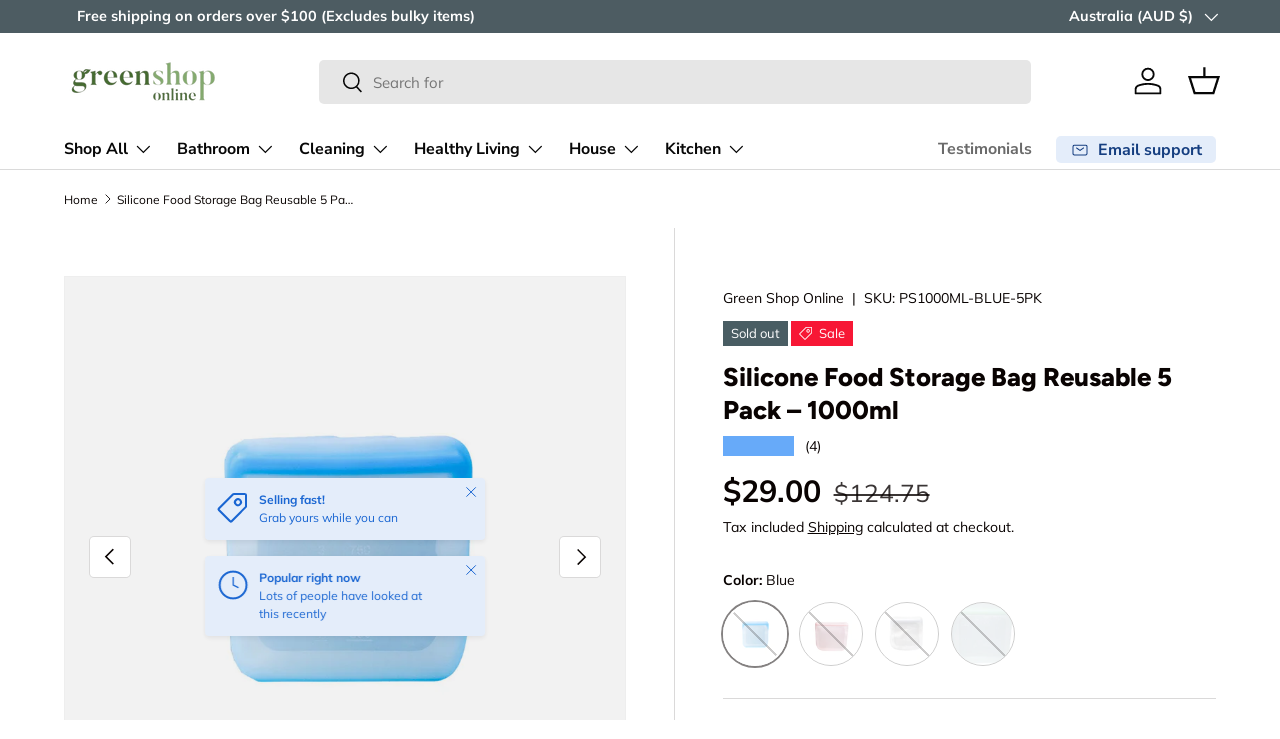

--- FILE ---
content_type: text/html; charset=utf-8
request_url: https://www.greenshoponline.com.au/products/reusable-clear-silicone-food-storage-bag-1000ml-pack-of-10
body_size: 51933
content:
<!doctype html>
<html class="no-js" lang="en" dir="ltr">
<head>
 
<meta charset="utf-8">
<meta name="viewport" content="width=device-width,initial-scale=1">
<title>Silicone Food Storage Bag Reusable 5 Pack – 1000ml &ndash; Green Shop Online</title><link rel="canonical" href="https://www.greenshoponline.com.au/products/reusable-clear-silicone-food-storage-bag-1000ml-pack-of-10"><meta name="description" content="Organise your fridge and keep your fruits, veggies, and soups fresher for longer with these eco-friendly silicone bags. Product Features: Size: 500ml Size Dimensions: 21x 20cm Made from food safe FDA approved pure platinum silicone"><meta property="og:site_name" content="Green Shop Online">
<meta property="og:url" content="https://www.greenshoponline.com.au/products/reusable-clear-silicone-food-storage-bag-1000ml-pack-of-10">
<meta property="og:title" content="Silicone Food Storage Bag Reusable 5 Pack – 1000ml">
<meta property="og:type" content="product">
<meta property="og:description" content="Organise your fridge and keep your fruits, veggies, and soups fresher for longer with these eco-friendly silicone bags. Product Features: Size: 500ml Size Dimensions: 21x 20cm Made from food safe FDA approved pure platinum silicone"><meta property="og:image" content="http://www.greenshoponline.com.au/cdn/shop/products/500ml-green.jpg?crop=center&height=1200&v=1677126559&width=1200">
  <meta property="og:image:secure_url" content="https://www.greenshoponline.com.au/cdn/shop/products/500ml-green.jpg?crop=center&height=1200&v=1677126559&width=1200">
  <meta property="og:image:width" content="1000">
  <meta property="og:image:height" content="1000"><meta property="og:price:amount" content="29.00">
  <meta property="og:price:currency" content="AUD"><meta name="twitter:card" content="summary_large_image">
<meta name="twitter:title" content="Silicone Food Storage Bag Reusable 5 Pack – 1000ml">
<meta name="twitter:description" content="Organise your fridge and keep your fruits, veggies, and soups fresher for longer with these eco-friendly silicone bags. Product Features: Size: 500ml Size Dimensions: 21x 20cm Made from food safe FDA approved pure platinum silicone">
<link rel="preload" href="//www.greenshoponline.com.au/cdn/shop/t/32/assets/main.css?v=160821712262478566341767324969" as="style"><style data-shopify>
@font-face {
  font-family: Muli;
  font-weight: 400;
  font-style: normal;
  font-display: swap;
  src: url("//www.greenshoponline.com.au/cdn/fonts/muli/muli_n4.e949947cfff05efcc994b2e2db40359a04fa9a92.woff2") format("woff2"),
       url("//www.greenshoponline.com.au/cdn/fonts/muli/muli_n4.35355e4a0c27c9bc94d9af3f9bcb586d8229277a.woff") format("woff");
}
@font-face {
  font-family: Muli;
  font-weight: 700;
  font-style: normal;
  font-display: swap;
  src: url("//www.greenshoponline.com.au/cdn/fonts/muli/muli_n7.c8c44d0404947d89610714223e630c4cbe005587.woff2") format("woff2"),
       url("//www.greenshoponline.com.au/cdn/fonts/muli/muli_n7.4cbcffea6175d46b4d67e9408244a5b38c2ac568.woff") format("woff");
}
@font-face {
  font-family: Muli;
  font-weight: 400;
  font-style: italic;
  font-display: swap;
  src: url("//www.greenshoponline.com.au/cdn/fonts/muli/muli_i4.c0a1ea800bab5884ab82e4eb25a6bd25121bd08c.woff2") format("woff2"),
       url("//www.greenshoponline.com.au/cdn/fonts/muli/muli_i4.a6c39b1b31d876de7f99b3646461aa87120de6ed.woff") format("woff");
}
@font-face {
  font-family: Muli;
  font-weight: 700;
  font-style: italic;
  font-display: swap;
  src: url("//www.greenshoponline.com.au/cdn/fonts/muli/muli_i7.34eedbf231efa20bd065d55f6f71485730632c7b.woff2") format("woff2"),
       url("//www.greenshoponline.com.au/cdn/fonts/muli/muli_i7.2b4df846821493e68344d0b0212997d071bf38b7.woff") format("woff");
}
@font-face {
  font-family: Figtree;
  font-weight: 800;
  font-style: normal;
  font-display: swap;
  src: url("//www.greenshoponline.com.au/cdn/fonts/figtree/figtree_n8.9ff6d071825a72d8671959a058f3e57a9f1ff61f.woff2") format("woff2"),
       url("//www.greenshoponline.com.au/cdn/fonts/figtree/figtree_n8.717cfbca15cfe9904984ba933599ab134f457561.woff") format("woff");
}
@font-face {
  font-family: "Nunito Sans";
  font-weight: 700;
  font-style: normal;
  font-display: swap;
  src: url("//www.greenshoponline.com.au/cdn/fonts/nunito_sans/nunitosans_n7.25d963ed46da26098ebeab731e90d8802d989fa5.woff2") format("woff2"),
       url("//www.greenshoponline.com.au/cdn/fonts/nunito_sans/nunitosans_n7.d32e3219b3d2ec82285d3027bd673efc61a996c8.woff") format("woff");
}
:root {
      --bg-color: 255 255 255 / 1.0;
      --bg-color-og: 255 255 255 / 1.0;
      --heading-color: 9 3 2;
      --text-color: 9 3 2;
      --text-color-og: 9 3 2;
      --scrollbar-color: 9 3 2;
      --link-color: 9 3 2;
      --link-color-og: 9 3 2;
      --star-color: 103 170 249;--swatch-border-color-default: 206 205 204;
        --swatch-border-color-active: 132 129 129;
        --swatch-card-size: 24px;
        --swatch-variant-picker-size: 64px;--color-scheme-1-bg: 242 242 242 / 1.0;
      --color-scheme-1-grad: ;
      --color-scheme-1-heading: 9 3 2;
      --color-scheme-1-text: 9 3 2;
      --color-scheme-1-btn-bg: 9 3 2;
      --color-scheme-1-btn-text: 255 255 255;
      --color-scheme-1-btn-bg-hover: 54 48 47;--color-scheme-2-bg: 73 93 99 / 1.0;
      --color-scheme-2-grad: ;
      --color-scheme-2-heading: 255 255 255;
      --color-scheme-2-text: 255 255 255;
      --color-scheme-2-btn-bg: 255 255 255;
      --color-scheme-2-btn-text: 9 3 2;
      --color-scheme-2-btn-bg-hover: 226 225 225;--color-scheme-3-bg: 250 200 205 / 1.0;
      --color-scheme-3-grad: ;
      --color-scheme-3-heading: 9 3 2;
      --color-scheme-3-text: 9 3 2;
      --color-scheme-3-btn-bg: 9 3 2;
      --color-scheme-3-btn-text: 255 255 255;
      --color-scheme-3-btn-bg-hover: 54 48 47;

      --drawer-bg-color: 255 255 255 / 1.0;
      --drawer-text-color: 9 3 2;

      --panel-bg-color: 242 242 242 / 1.0;
      --panel-heading-color: 9 3 2;
      --panel-text-color: 9 3 2;

      --in-stock-text-color: 44 126 63;
      --low-stock-text-color: 210 134 26;
      --very-low-stock-text-color: 180 12 28;
      --no-stock-text-color: 73 93 99;
      --no-stock-backordered-text-color: 73 93 99;

      --error-bg-color: 252 237 238;
      --error-text-color: 180 12 28;
      --success-bg-color: 232 246 234;
      --success-text-color: 44 126 63;
      --info-bg-color: 228 237 250;
      --info-text-color: 26 102 210;

      --heading-font-family: Figtree, sans-serif;
      --heading-font-style: normal;
      --heading-font-weight: 800;
      --heading-scale-start: 6;

      --navigation-font-family: "Nunito Sans", sans-serif;
      --navigation-font-style: normal;
      --navigation-font-weight: 700;--heading-text-transform: none;
--subheading-text-transform: none;
      --body-font-family: Muli, sans-serif;
      --body-font-style: normal;
      --body-font-weight: 400;
      --body-font-size: 16;

      --section-gap: 64;
      --heading-gap: calc(8 * var(--space-unit));--grid-column-gap: 20px;--btn-bg-color: 9 3 2;
      --btn-bg-hover-color: 54 48 47;
      --btn-text-color: 255 255 255;
      --btn-bg-color-og: 9 3 2;
      --btn-text-color-og: 255 255 255;
      --btn-alt-bg-color: 255 255 255;
      --btn-alt-bg-alpha: 1.0;
      --btn-alt-text-color: 9 3 2;
      --btn-border-width: 1px;
      --btn-padding-y: 12px;

      
      --btn-border-radius: 5px;
      

      --btn-lg-border-radius: 50%;
      --btn-icon-border-radius: 50%;
      --input-with-btn-inner-radius: var(--btn-border-radius);

      --input-bg-color: 255 255 255 / 1.0;
      --input-text-color: 9 3 2;
      --input-border-width: 1px;
      --input-border-radius: 4px;
      --textarea-border-radius: 4px;
      --input-border-radius: 5px;
      --input-bg-color-diff-3: #f7f7f7;
      --input-bg-color-diff-6: #f0f0f0;

      --modal-border-radius: 4px;
      --modal-overlay-color: 0 0 0;
      --modal-overlay-opacity: 0.4;
      --drawer-border-radius: 4px;
      --overlay-border-radius: 4px;

      --custom-label-bg-color: 35 2 46 / 1.0;
      --custom-label-text-color: 255 255 255 / 1.0;--sale-label-bg-color: 247 23 53 / 1.0;
      --sale-label-text-color: 255 255 255 / 1.0;--sold-out-label-bg-color: 73 93 99 / 1.0;
      --sold-out-label-text-color: 255 255 255 / 1.0;--new-label-bg-color: 250 200 205 / 1.0;
      --new-label-text-color: 9 3 2 / 1.0;--preorder-label-bg-color: 103 170 249 / 1.0;
      --preorder-label-text-color: 255 255 255 / 1.0;

      --collection-label-color: 0 126 18 / 1.0;

      --page-width: 1590px;
      --gutter-sm: 20px;
      --gutter-md: 32px;
      --gutter-lg: 64px;

      --payment-terms-bg-color: #ffffff;

      --coll-card-bg-color: #f7f7f7;
      --coll-card-border-color: rgba(0,0,0,0);

      --card-highlight-bg-color: #ffffff;
      --card-highlight-text-color: 9 3 2;
      --card-highlight-border-color: #23022e;--blend-bg-color: #f2f2f2;
        
          --aos-animate-duration: 0.6s;
        

        
          --aos-min-width: 0;
        
      

      --reading-width: 48em;
    }

    @media (max-width: 769px) {
      :root {
        --reading-width: 36em;
      }
    }
  </style><link rel="stylesheet" href="//www.greenshoponline.com.au/cdn/shop/t/32/assets/main.css?v=160821712262478566341767324969">
  <script src="//www.greenshoponline.com.au/cdn/shop/t/32/assets/main.js?v=102719207125010519441767324969" defer="defer"></script><link rel="preload" href="//www.greenshoponline.com.au/cdn/fonts/muli/muli_n4.e949947cfff05efcc994b2e2db40359a04fa9a92.woff2" as="font" type="font/woff2" crossorigin fetchpriority="high"><link rel="preload" href="//www.greenshoponline.com.au/cdn/fonts/figtree/figtree_n8.9ff6d071825a72d8671959a058f3e57a9f1ff61f.woff2" as="font" type="font/woff2" crossorigin fetchpriority="high"><script>window.performance && window.performance.mark && window.performance.mark('shopify.content_for_header.start');</script><meta name="facebook-domain-verification" content="qgosngnvyzfi2xneni8v6ath8q41cp">
<meta name="facebook-domain-verification" content="4r6jwu1tgo7zlwiuv3mb9mb1n5tdd9">
<meta id="shopify-digital-wallet" name="shopify-digital-wallet" content="/42029154453/digital_wallets/dialog">
<meta name="shopify-checkout-api-token" content="7744908d4a03d60f6b6de7fdfb4663c1">
<meta id="in-context-paypal-metadata" data-shop-id="42029154453" data-venmo-supported="false" data-environment="production" data-locale="en_US" data-paypal-v4="true" data-currency="AUD">
<link rel="alternate" type="application/json+oembed" href="https://www.greenshoponline.com.au/products/reusable-clear-silicone-food-storage-bag-1000ml-pack-of-10.oembed">
<script async="async" src="/checkouts/internal/preloads.js?locale=en-AU"></script>
<link rel="preconnect" href="https://shop.app" crossorigin="anonymous">
<script async="async" src="https://shop.app/checkouts/internal/preloads.js?locale=en-AU&shop_id=42029154453" crossorigin="anonymous"></script>
<script id="apple-pay-shop-capabilities" type="application/json">{"shopId":42029154453,"countryCode":"AU","currencyCode":"AUD","merchantCapabilities":["supports3DS"],"merchantId":"gid:\/\/shopify\/Shop\/42029154453","merchantName":"Green Shop Online","requiredBillingContactFields":["postalAddress","email","phone"],"requiredShippingContactFields":["postalAddress","email","phone"],"shippingType":"shipping","supportedNetworks":["visa","masterCard","amex","jcb"],"total":{"type":"pending","label":"Green Shop Online","amount":"1.00"},"shopifyPaymentsEnabled":true,"supportsSubscriptions":true}</script>
<script id="shopify-features" type="application/json">{"accessToken":"7744908d4a03d60f6b6de7fdfb4663c1","betas":["rich-media-storefront-analytics"],"domain":"www.greenshoponline.com.au","predictiveSearch":true,"shopId":42029154453,"locale":"en"}</script>
<script>var Shopify = Shopify || {};
Shopify.shop = "green-shop-australia.myshopify.com";
Shopify.locale = "en";
Shopify.currency = {"active":"AUD","rate":"1.0"};
Shopify.country = "AU";
Shopify.theme = {"name":"Homestead - v1","id":156820668645,"schema_name":"Enterprise","schema_version":"2.1.0","theme_store_id":1657,"role":"main"};
Shopify.theme.handle = "null";
Shopify.theme.style = {"id":null,"handle":null};
Shopify.cdnHost = "www.greenshoponline.com.au/cdn";
Shopify.routes = Shopify.routes || {};
Shopify.routes.root = "/";</script>
<script type="module">!function(o){(o.Shopify=o.Shopify||{}).modules=!0}(window);</script>
<script>!function(o){function n(){var o=[];function n(){o.push(Array.prototype.slice.apply(arguments))}return n.q=o,n}var t=o.Shopify=o.Shopify||{};t.loadFeatures=n(),t.autoloadFeatures=n()}(window);</script>
<script>
  window.ShopifyPay = window.ShopifyPay || {};
  window.ShopifyPay.apiHost = "shop.app\/pay";
  window.ShopifyPay.redirectState = null;
</script>
<script id="shop-js-analytics" type="application/json">{"pageType":"product"}</script>
<script defer="defer" async type="module" src="//www.greenshoponline.com.au/cdn/shopifycloud/shop-js/modules/v2/client.init-shop-cart-sync_BN7fPSNr.en.esm.js"></script>
<script defer="defer" async type="module" src="//www.greenshoponline.com.au/cdn/shopifycloud/shop-js/modules/v2/chunk.common_Cbph3Kss.esm.js"></script>
<script defer="defer" async type="module" src="//www.greenshoponline.com.au/cdn/shopifycloud/shop-js/modules/v2/chunk.modal_DKumMAJ1.esm.js"></script>
<script type="module">
  await import("//www.greenshoponline.com.au/cdn/shopifycloud/shop-js/modules/v2/client.init-shop-cart-sync_BN7fPSNr.en.esm.js");
await import("//www.greenshoponline.com.au/cdn/shopifycloud/shop-js/modules/v2/chunk.common_Cbph3Kss.esm.js");
await import("//www.greenshoponline.com.au/cdn/shopifycloud/shop-js/modules/v2/chunk.modal_DKumMAJ1.esm.js");

  window.Shopify.SignInWithShop?.initShopCartSync?.({"fedCMEnabled":true,"windoidEnabled":true});

</script>
<script>
  window.Shopify = window.Shopify || {};
  if (!window.Shopify.featureAssets) window.Shopify.featureAssets = {};
  window.Shopify.featureAssets['shop-js'] = {"shop-cart-sync":["modules/v2/client.shop-cart-sync_CJVUk8Jm.en.esm.js","modules/v2/chunk.common_Cbph3Kss.esm.js","modules/v2/chunk.modal_DKumMAJ1.esm.js"],"init-fed-cm":["modules/v2/client.init-fed-cm_7Fvt41F4.en.esm.js","modules/v2/chunk.common_Cbph3Kss.esm.js","modules/v2/chunk.modal_DKumMAJ1.esm.js"],"init-shop-email-lookup-coordinator":["modules/v2/client.init-shop-email-lookup-coordinator_Cc088_bR.en.esm.js","modules/v2/chunk.common_Cbph3Kss.esm.js","modules/v2/chunk.modal_DKumMAJ1.esm.js"],"init-windoid":["modules/v2/client.init-windoid_hPopwJRj.en.esm.js","modules/v2/chunk.common_Cbph3Kss.esm.js","modules/v2/chunk.modal_DKumMAJ1.esm.js"],"shop-button":["modules/v2/client.shop-button_B0jaPSNF.en.esm.js","modules/v2/chunk.common_Cbph3Kss.esm.js","modules/v2/chunk.modal_DKumMAJ1.esm.js"],"shop-cash-offers":["modules/v2/client.shop-cash-offers_DPIskqss.en.esm.js","modules/v2/chunk.common_Cbph3Kss.esm.js","modules/v2/chunk.modal_DKumMAJ1.esm.js"],"shop-toast-manager":["modules/v2/client.shop-toast-manager_CK7RT69O.en.esm.js","modules/v2/chunk.common_Cbph3Kss.esm.js","modules/v2/chunk.modal_DKumMAJ1.esm.js"],"init-shop-cart-sync":["modules/v2/client.init-shop-cart-sync_BN7fPSNr.en.esm.js","modules/v2/chunk.common_Cbph3Kss.esm.js","modules/v2/chunk.modal_DKumMAJ1.esm.js"],"init-customer-accounts-sign-up":["modules/v2/client.init-customer-accounts-sign-up_CfPf4CXf.en.esm.js","modules/v2/client.shop-login-button_DeIztwXF.en.esm.js","modules/v2/chunk.common_Cbph3Kss.esm.js","modules/v2/chunk.modal_DKumMAJ1.esm.js"],"pay-button":["modules/v2/client.pay-button_CgIwFSYN.en.esm.js","modules/v2/chunk.common_Cbph3Kss.esm.js","modules/v2/chunk.modal_DKumMAJ1.esm.js"],"init-customer-accounts":["modules/v2/client.init-customer-accounts_DQ3x16JI.en.esm.js","modules/v2/client.shop-login-button_DeIztwXF.en.esm.js","modules/v2/chunk.common_Cbph3Kss.esm.js","modules/v2/chunk.modal_DKumMAJ1.esm.js"],"avatar":["modules/v2/client.avatar_BTnouDA3.en.esm.js"],"init-shop-for-new-customer-accounts":["modules/v2/client.init-shop-for-new-customer-accounts_CsZy_esa.en.esm.js","modules/v2/client.shop-login-button_DeIztwXF.en.esm.js","modules/v2/chunk.common_Cbph3Kss.esm.js","modules/v2/chunk.modal_DKumMAJ1.esm.js"],"shop-follow-button":["modules/v2/client.shop-follow-button_BRMJjgGd.en.esm.js","modules/v2/chunk.common_Cbph3Kss.esm.js","modules/v2/chunk.modal_DKumMAJ1.esm.js"],"checkout-modal":["modules/v2/client.checkout-modal_B9Drz_yf.en.esm.js","modules/v2/chunk.common_Cbph3Kss.esm.js","modules/v2/chunk.modal_DKumMAJ1.esm.js"],"shop-login-button":["modules/v2/client.shop-login-button_DeIztwXF.en.esm.js","modules/v2/chunk.common_Cbph3Kss.esm.js","modules/v2/chunk.modal_DKumMAJ1.esm.js"],"lead-capture":["modules/v2/client.lead-capture_DXYzFM3R.en.esm.js","modules/v2/chunk.common_Cbph3Kss.esm.js","modules/v2/chunk.modal_DKumMAJ1.esm.js"],"shop-login":["modules/v2/client.shop-login_CA5pJqmO.en.esm.js","modules/v2/chunk.common_Cbph3Kss.esm.js","modules/v2/chunk.modal_DKumMAJ1.esm.js"],"payment-terms":["modules/v2/client.payment-terms_BxzfvcZJ.en.esm.js","modules/v2/chunk.common_Cbph3Kss.esm.js","modules/v2/chunk.modal_DKumMAJ1.esm.js"]};
</script>
<script>(function() {
  var isLoaded = false;
  function asyncLoad() {
    if (isLoaded) return;
    isLoaded = true;
    var urls = ["https:\/\/chimpstatic.com\/mcjs-connected\/js\/users\/d45c97a58026ff48f73b635c8\/ed8ddd4f42c856fc783a83bf8.js?shop=green-shop-australia.myshopify.com","https:\/\/cdn1.stamped.io\/files\/widget.min.js?shop=green-shop-australia.myshopify.com","\/\/cdn.shopify.com\/proxy\/a9179590781d12d7f318693e5704c15195d4e53532c59b36b72d8679def40668\/api.goaffpro.com\/loader.js?shop=green-shop-australia.myshopify.com\u0026sp-cache-control=cHVibGljLCBtYXgtYWdlPTkwMA","https:\/\/cdn.nfcube.com\/instafeed-5320cad3df8e77d2b28068bef59157e4.js?shop=green-shop-australia.myshopify.com","https:\/\/public.zoorix.com\/shops\/b93a7887-bf03-4e5e-85c0-852df0ceafad\/zoorix.js?shop=green-shop-australia.myshopify.com","https:\/\/tools.luckyorange.com\/core\/lo.js?site-id=bf69a9ce\u0026shop=green-shop-australia.myshopify.com"];
    for (var i = 0; i < urls.length; i++) {
      var s = document.createElement('script');
      s.type = 'text/javascript';
      s.async = true;
      s.src = urls[i];
      var x = document.getElementsByTagName('script')[0];
      x.parentNode.insertBefore(s, x);
    }
  };
  if(window.attachEvent) {
    window.attachEvent('onload', asyncLoad);
  } else {
    window.addEventListener('load', asyncLoad, false);
  }
})();</script>
<script id="__st">var __st={"a":42029154453,"offset":39600,"reqid":"9970ffe9-dace-4dec-a8f0-1c443d3973ca-1769907710","pageurl":"www.greenshoponline.com.au\/products\/reusable-clear-silicone-food-storage-bag-1000ml-pack-of-10","u":"dc90274e1f55","p":"product","rtyp":"product","rid":8004341629157};</script>
<script>window.ShopifyPaypalV4VisibilityTracking = true;</script>
<script id="captcha-bootstrap">!function(){'use strict';const t='contact',e='account',n='new_comment',o=[[t,t],['blogs',n],['comments',n],[t,'customer']],c=[[e,'customer_login'],[e,'guest_login'],[e,'recover_customer_password'],[e,'create_customer']],r=t=>t.map((([t,e])=>`form[action*='/${t}']:not([data-nocaptcha='true']) input[name='form_type'][value='${e}']`)).join(','),a=t=>()=>t?[...document.querySelectorAll(t)].map((t=>t.form)):[];function s(){const t=[...o],e=r(t);return a(e)}const i='password',u='form_key',d=['recaptcha-v3-token','g-recaptcha-response','h-captcha-response',i],f=()=>{try{return window.sessionStorage}catch{return}},m='__shopify_v',_=t=>t.elements[u];function p(t,e,n=!1){try{const o=window.sessionStorage,c=JSON.parse(o.getItem(e)),{data:r}=function(t){const{data:e,action:n}=t;return t[m]||n?{data:e,action:n}:{data:t,action:n}}(c);for(const[e,n]of Object.entries(r))t.elements[e]&&(t.elements[e].value=n);n&&o.removeItem(e)}catch(o){console.error('form repopulation failed',{error:o})}}const l='form_type',E='cptcha';function T(t){t.dataset[E]=!0}const w=window,h=w.document,L='Shopify',v='ce_forms',y='captcha';let A=!1;((t,e)=>{const n=(g='f06e6c50-85a8-45c8-87d0-21a2b65856fe',I='https://cdn.shopify.com/shopifycloud/storefront-forms-hcaptcha/ce_storefront_forms_captcha_hcaptcha.v1.5.2.iife.js',D={infoText:'Protected by hCaptcha',privacyText:'Privacy',termsText:'Terms'},(t,e,n)=>{const o=w[L][v],c=o.bindForm;if(c)return c(t,g,e,D).then(n);var r;o.q.push([[t,g,e,D],n]),r=I,A||(h.body.append(Object.assign(h.createElement('script'),{id:'captcha-provider',async:!0,src:r})),A=!0)});var g,I,D;w[L]=w[L]||{},w[L][v]=w[L][v]||{},w[L][v].q=[],w[L][y]=w[L][y]||{},w[L][y].protect=function(t,e){n(t,void 0,e),T(t)},Object.freeze(w[L][y]),function(t,e,n,w,h,L){const[v,y,A,g]=function(t,e,n){const i=e?o:[],u=t?c:[],d=[...i,...u],f=r(d),m=r(i),_=r(d.filter((([t,e])=>n.includes(e))));return[a(f),a(m),a(_),s()]}(w,h,L),I=t=>{const e=t.target;return e instanceof HTMLFormElement?e:e&&e.form},D=t=>v().includes(t);t.addEventListener('submit',(t=>{const e=I(t);if(!e)return;const n=D(e)&&!e.dataset.hcaptchaBound&&!e.dataset.recaptchaBound,o=_(e),c=g().includes(e)&&(!o||!o.value);(n||c)&&t.preventDefault(),c&&!n&&(function(t){try{if(!f())return;!function(t){const e=f();if(!e)return;const n=_(t);if(!n)return;const o=n.value;o&&e.removeItem(o)}(t);const e=Array.from(Array(32),(()=>Math.random().toString(36)[2])).join('');!function(t,e){_(t)||t.append(Object.assign(document.createElement('input'),{type:'hidden',name:u})),t.elements[u].value=e}(t,e),function(t,e){const n=f();if(!n)return;const o=[...t.querySelectorAll(`input[type='${i}']`)].map((({name:t})=>t)),c=[...d,...o],r={};for(const[a,s]of new FormData(t).entries())c.includes(a)||(r[a]=s);n.setItem(e,JSON.stringify({[m]:1,action:t.action,data:r}))}(t,e)}catch(e){console.error('failed to persist form',e)}}(e),e.submit())}));const S=(t,e)=>{t&&!t.dataset[E]&&(n(t,e.some((e=>e===t))),T(t))};for(const o of['focusin','change'])t.addEventListener(o,(t=>{const e=I(t);D(e)&&S(e,y())}));const B=e.get('form_key'),M=e.get(l),P=B&&M;t.addEventListener('DOMContentLoaded',(()=>{const t=y();if(P)for(const e of t)e.elements[l].value===M&&p(e,B);[...new Set([...A(),...v().filter((t=>'true'===t.dataset.shopifyCaptcha))])].forEach((e=>S(e,t)))}))}(h,new URLSearchParams(w.location.search),n,t,e,['guest_login'])})(!0,!0)}();</script>
<script integrity="sha256-4kQ18oKyAcykRKYeNunJcIwy7WH5gtpwJnB7kiuLZ1E=" data-source-attribution="shopify.loadfeatures" defer="defer" src="//www.greenshoponline.com.au/cdn/shopifycloud/storefront/assets/storefront/load_feature-a0a9edcb.js" crossorigin="anonymous"></script>
<script crossorigin="anonymous" defer="defer" src="//www.greenshoponline.com.au/cdn/shopifycloud/storefront/assets/shopify_pay/storefront-65b4c6d7.js?v=20250812"></script>
<script data-source-attribution="shopify.dynamic_checkout.dynamic.init">var Shopify=Shopify||{};Shopify.PaymentButton=Shopify.PaymentButton||{isStorefrontPortableWallets:!0,init:function(){window.Shopify.PaymentButton.init=function(){};var t=document.createElement("script");t.src="https://www.greenshoponline.com.au/cdn/shopifycloud/portable-wallets/latest/portable-wallets.en.js",t.type="module",document.head.appendChild(t)}};
</script>
<script data-source-attribution="shopify.dynamic_checkout.buyer_consent">
  function portableWalletsHideBuyerConsent(e){var t=document.getElementById("shopify-buyer-consent"),n=document.getElementById("shopify-subscription-policy-button");t&&n&&(t.classList.add("hidden"),t.setAttribute("aria-hidden","true"),n.removeEventListener("click",e))}function portableWalletsShowBuyerConsent(e){var t=document.getElementById("shopify-buyer-consent"),n=document.getElementById("shopify-subscription-policy-button");t&&n&&(t.classList.remove("hidden"),t.removeAttribute("aria-hidden"),n.addEventListener("click",e))}window.Shopify?.PaymentButton&&(window.Shopify.PaymentButton.hideBuyerConsent=portableWalletsHideBuyerConsent,window.Shopify.PaymentButton.showBuyerConsent=portableWalletsShowBuyerConsent);
</script>
<script>
  function portableWalletsCleanup(e){e&&e.src&&console.error("Failed to load portable wallets script "+e.src);var t=document.querySelectorAll("shopify-accelerated-checkout .shopify-payment-button__skeleton, shopify-accelerated-checkout-cart .wallet-cart-button__skeleton"),e=document.getElementById("shopify-buyer-consent");for(let e=0;e<t.length;e++)t[e].remove();e&&e.remove()}function portableWalletsNotLoadedAsModule(e){e instanceof ErrorEvent&&"string"==typeof e.message&&e.message.includes("import.meta")&&"string"==typeof e.filename&&e.filename.includes("portable-wallets")&&(window.removeEventListener("error",portableWalletsNotLoadedAsModule),window.Shopify.PaymentButton.failedToLoad=e,"loading"===document.readyState?document.addEventListener("DOMContentLoaded",window.Shopify.PaymentButton.init):window.Shopify.PaymentButton.init())}window.addEventListener("error",portableWalletsNotLoadedAsModule);
</script>

<script type="module" src="https://www.greenshoponline.com.au/cdn/shopifycloud/portable-wallets/latest/portable-wallets.en.js" onError="portableWalletsCleanup(this)" crossorigin="anonymous"></script>
<script nomodule>
  document.addEventListener("DOMContentLoaded", portableWalletsCleanup);
</script>

<link id="shopify-accelerated-checkout-styles" rel="stylesheet" media="screen" href="https://www.greenshoponline.com.au/cdn/shopifycloud/portable-wallets/latest/accelerated-checkout-backwards-compat.css" crossorigin="anonymous">
<style id="shopify-accelerated-checkout-cart">
        #shopify-buyer-consent {
  margin-top: 1em;
  display: inline-block;
  width: 100%;
}

#shopify-buyer-consent.hidden {
  display: none;
}

#shopify-subscription-policy-button {
  background: none;
  border: none;
  padding: 0;
  text-decoration: underline;
  font-size: inherit;
  cursor: pointer;
}

#shopify-subscription-policy-button::before {
  box-shadow: none;
}

      </style>
<script id="sections-script" data-sections="header,footer" defer="defer" src="//www.greenshoponline.com.au/cdn/shop/t/32/compiled_assets/scripts.js?v=8612"></script>
<script>window.performance && window.performance.mark && window.performance.mark('shopify.content_for_header.end');</script>
<script src="//www.greenshoponline.com.au/cdn/shop/t/32/assets/blur-messages.js?v=98620774460636405321767324968" defer="defer"></script>
    <script src="//www.greenshoponline.com.au/cdn/shop/t/32/assets/animate-on-scroll.js?v=15249566486942820451767324968" defer="defer"></script>
    <link rel="stylesheet" href="//www.greenshoponline.com.au/cdn/shop/t/32/assets/animate-on-scroll.css?v=116194678796051782541767324968">
  

  <script>document.documentElement.className = document.documentElement.className.replace('no-js', 'js');</script><!-- CC Custom Head Start --><!-- CC Custom Head End --><script src="https://cdn.shopify.com/extensions/ed39c03d-9f9f-474e-bf10-6bcd36b46de1/subscriptions-78/assets/app-embed-block.js" type="text/javascript" defer="defer"></script>
<link href="https://cdn.shopify.com/extensions/ed39c03d-9f9f-474e-bf10-6bcd36b46de1/subscriptions-78/assets/styles-embed.css" rel="stylesheet" type="text/css" media="all">
<link href="https://monorail-edge.shopifysvc.com" rel="dns-prefetch">
<script>(function(){if ("sendBeacon" in navigator && "performance" in window) {try {var session_token_from_headers = performance.getEntriesByType('navigation')[0].serverTiming.find(x => x.name == '_s').description;} catch {var session_token_from_headers = undefined;}var session_cookie_matches = document.cookie.match(/_shopify_s=([^;]*)/);var session_token_from_cookie = session_cookie_matches && session_cookie_matches.length === 2 ? session_cookie_matches[1] : "";var session_token = session_token_from_headers || session_token_from_cookie || "";function handle_abandonment_event(e) {var entries = performance.getEntries().filter(function(entry) {return /monorail-edge.shopifysvc.com/.test(entry.name);});if (!window.abandonment_tracked && entries.length === 0) {window.abandonment_tracked = true;var currentMs = Date.now();var navigation_start = performance.timing.navigationStart;var payload = {shop_id: 42029154453,url: window.location.href,navigation_start,duration: currentMs - navigation_start,session_token,page_type: "product"};window.navigator.sendBeacon("https://monorail-edge.shopifysvc.com/v1/produce", JSON.stringify({schema_id: "online_store_buyer_site_abandonment/1.1",payload: payload,metadata: {event_created_at_ms: currentMs,event_sent_at_ms: currentMs}}));}}window.addEventListener('pagehide', handle_abandonment_event);}}());</script>
<script id="web-pixels-manager-setup">(function e(e,d,r,n,o){if(void 0===o&&(o={}),!Boolean(null===(a=null===(i=window.Shopify)||void 0===i?void 0:i.analytics)||void 0===a?void 0:a.replayQueue)){var i,a;window.Shopify=window.Shopify||{};var t=window.Shopify;t.analytics=t.analytics||{};var s=t.analytics;s.replayQueue=[],s.publish=function(e,d,r){return s.replayQueue.push([e,d,r]),!0};try{self.performance.mark("wpm:start")}catch(e){}var l=function(){var e={modern:/Edge?\/(1{2}[4-9]|1[2-9]\d|[2-9]\d{2}|\d{4,})\.\d+(\.\d+|)|Firefox\/(1{2}[4-9]|1[2-9]\d|[2-9]\d{2}|\d{4,})\.\d+(\.\d+|)|Chrom(ium|e)\/(9{2}|\d{3,})\.\d+(\.\d+|)|(Maci|X1{2}).+ Version\/(15\.\d+|(1[6-9]|[2-9]\d|\d{3,})\.\d+)([,.]\d+|)( \(\w+\)|)( Mobile\/\w+|) Safari\/|Chrome.+OPR\/(9{2}|\d{3,})\.\d+\.\d+|(CPU[ +]OS|iPhone[ +]OS|CPU[ +]iPhone|CPU IPhone OS|CPU iPad OS)[ +]+(15[._]\d+|(1[6-9]|[2-9]\d|\d{3,})[._]\d+)([._]\d+|)|Android:?[ /-](13[3-9]|1[4-9]\d|[2-9]\d{2}|\d{4,})(\.\d+|)(\.\d+|)|Android.+Firefox\/(13[5-9]|1[4-9]\d|[2-9]\d{2}|\d{4,})\.\d+(\.\d+|)|Android.+Chrom(ium|e)\/(13[3-9]|1[4-9]\d|[2-9]\d{2}|\d{4,})\.\d+(\.\d+|)|SamsungBrowser\/([2-9]\d|\d{3,})\.\d+/,legacy:/Edge?\/(1[6-9]|[2-9]\d|\d{3,})\.\d+(\.\d+|)|Firefox\/(5[4-9]|[6-9]\d|\d{3,})\.\d+(\.\d+|)|Chrom(ium|e)\/(5[1-9]|[6-9]\d|\d{3,})\.\d+(\.\d+|)([\d.]+$|.*Safari\/(?![\d.]+ Edge\/[\d.]+$))|(Maci|X1{2}).+ Version\/(10\.\d+|(1[1-9]|[2-9]\d|\d{3,})\.\d+)([,.]\d+|)( \(\w+\)|)( Mobile\/\w+|) Safari\/|Chrome.+OPR\/(3[89]|[4-9]\d|\d{3,})\.\d+\.\d+|(CPU[ +]OS|iPhone[ +]OS|CPU[ +]iPhone|CPU IPhone OS|CPU iPad OS)[ +]+(10[._]\d+|(1[1-9]|[2-9]\d|\d{3,})[._]\d+)([._]\d+|)|Android:?[ /-](13[3-9]|1[4-9]\d|[2-9]\d{2}|\d{4,})(\.\d+|)(\.\d+|)|Mobile Safari.+OPR\/([89]\d|\d{3,})\.\d+\.\d+|Android.+Firefox\/(13[5-9]|1[4-9]\d|[2-9]\d{2}|\d{4,})\.\d+(\.\d+|)|Android.+Chrom(ium|e)\/(13[3-9]|1[4-9]\d|[2-9]\d{2}|\d{4,})\.\d+(\.\d+|)|Android.+(UC? ?Browser|UCWEB|U3)[ /]?(15\.([5-9]|\d{2,})|(1[6-9]|[2-9]\d|\d{3,})\.\d+)\.\d+|SamsungBrowser\/(5\.\d+|([6-9]|\d{2,})\.\d+)|Android.+MQ{2}Browser\/(14(\.(9|\d{2,})|)|(1[5-9]|[2-9]\d|\d{3,})(\.\d+|))(\.\d+|)|K[Aa][Ii]OS\/(3\.\d+|([4-9]|\d{2,})\.\d+)(\.\d+|)/},d=e.modern,r=e.legacy,n=navigator.userAgent;return n.match(d)?"modern":n.match(r)?"legacy":"unknown"}(),u="modern"===l?"modern":"legacy",c=(null!=n?n:{modern:"",legacy:""})[u],f=function(e){return[e.baseUrl,"/wpm","/b",e.hashVersion,"modern"===e.buildTarget?"m":"l",".js"].join("")}({baseUrl:d,hashVersion:r,buildTarget:u}),m=function(e){var d=e.version,r=e.bundleTarget,n=e.surface,o=e.pageUrl,i=e.monorailEndpoint;return{emit:function(e){var a=e.status,t=e.errorMsg,s=(new Date).getTime(),l=JSON.stringify({metadata:{event_sent_at_ms:s},events:[{schema_id:"web_pixels_manager_load/3.1",payload:{version:d,bundle_target:r,page_url:o,status:a,surface:n,error_msg:t},metadata:{event_created_at_ms:s}}]});if(!i)return console&&console.warn&&console.warn("[Web Pixels Manager] No Monorail endpoint provided, skipping logging."),!1;try{return self.navigator.sendBeacon.bind(self.navigator)(i,l)}catch(e){}var u=new XMLHttpRequest;try{return u.open("POST",i,!0),u.setRequestHeader("Content-Type","text/plain"),u.send(l),!0}catch(e){return console&&console.warn&&console.warn("[Web Pixels Manager] Got an unhandled error while logging to Monorail."),!1}}}}({version:r,bundleTarget:l,surface:e.surface,pageUrl:self.location.href,monorailEndpoint:e.monorailEndpoint});try{o.browserTarget=l,function(e){var d=e.src,r=e.async,n=void 0===r||r,o=e.onload,i=e.onerror,a=e.sri,t=e.scriptDataAttributes,s=void 0===t?{}:t,l=document.createElement("script"),u=document.querySelector("head"),c=document.querySelector("body");if(l.async=n,l.src=d,a&&(l.integrity=a,l.crossOrigin="anonymous"),s)for(var f in s)if(Object.prototype.hasOwnProperty.call(s,f))try{l.dataset[f]=s[f]}catch(e){}if(o&&l.addEventListener("load",o),i&&l.addEventListener("error",i),u)u.appendChild(l);else{if(!c)throw new Error("Did not find a head or body element to append the script");c.appendChild(l)}}({src:f,async:!0,onload:function(){if(!function(){var e,d;return Boolean(null===(d=null===(e=window.Shopify)||void 0===e?void 0:e.analytics)||void 0===d?void 0:d.initialized)}()){var d=window.webPixelsManager.init(e)||void 0;if(d){var r=window.Shopify.analytics;r.replayQueue.forEach((function(e){var r=e[0],n=e[1],o=e[2];d.publishCustomEvent(r,n,o)})),r.replayQueue=[],r.publish=d.publishCustomEvent,r.visitor=d.visitor,r.initialized=!0}}},onerror:function(){return m.emit({status:"failed",errorMsg:"".concat(f," has failed to load")})},sri:function(e){var d=/^sha384-[A-Za-z0-9+/=]+$/;return"string"==typeof e&&d.test(e)}(c)?c:"",scriptDataAttributes:o}),m.emit({status:"loading"})}catch(e){m.emit({status:"failed",errorMsg:(null==e?void 0:e.message)||"Unknown error"})}}})({shopId: 42029154453,storefrontBaseUrl: "https://www.greenshoponline.com.au",extensionsBaseUrl: "https://extensions.shopifycdn.com/cdn/shopifycloud/web-pixels-manager",monorailEndpoint: "https://monorail-edge.shopifysvc.com/unstable/produce_batch",surface: "storefront-renderer",enabledBetaFlags: ["2dca8a86"],webPixelsConfigList: [{"id":"1324155109","configuration":"{\"account_ID\":\"207409\",\"google_analytics_tracking_tag\":\"1\",\"measurement_id\":\"2\",\"api_secret\":\"3\",\"shop_settings\":\"{\\\"custom_pixel_script\\\":\\\"https:\\\\\\\/\\\\\\\/storage.googleapis.com\\\\\\\/gsf-scripts\\\\\\\/custom-pixels\\\\\\\/green-shop-australia.js\\\"}\"}","eventPayloadVersion":"v1","runtimeContext":"LAX","scriptVersion":"c6b888297782ed4a1cba19cda43d6625","type":"APP","apiClientId":1558137,"privacyPurposes":[],"dataSharingAdjustments":{"protectedCustomerApprovalScopes":["read_customer_address","read_customer_email","read_customer_name","read_customer_personal_data","read_customer_phone"]}},{"id":"1041826021","configuration":"{\"shop\":\"green-shop-australia.myshopify.com\",\"cookie_duration\":\"604800\"}","eventPayloadVersion":"v1","runtimeContext":"STRICT","scriptVersion":"a2e7513c3708f34b1f617d7ce88f9697","type":"APP","apiClientId":2744533,"privacyPurposes":["ANALYTICS","MARKETING"],"dataSharingAdjustments":{"protectedCustomerApprovalScopes":["read_customer_address","read_customer_email","read_customer_name","read_customer_personal_data","read_customer_phone"]}},{"id":"806715621","configuration":"{\"config\":\"{\\\"google_tag_ids\\\":[\\\"G-KT5Q9HV31Y\\\",\\\"AW-545084043\\\",\\\"GT-MJPCGZPN\\\"],\\\"target_country\\\":\\\"AU\\\",\\\"gtag_events\\\":[{\\\"type\\\":\\\"begin_checkout\\\",\\\"action_label\\\":[\\\"G-KT5Q9HV31Y\\\",\\\"AW-545084043\\\/V49rCLHojLYaEIul9YMC\\\"]},{\\\"type\\\":\\\"search\\\",\\\"action_label\\\":[\\\"G-KT5Q9HV31Y\\\",\\\"AW-545084043\\\/x568CJX5jLYaEIul9YMC\\\"]},{\\\"type\\\":\\\"view_item\\\",\\\"action_label\\\":[\\\"G-KT5Q9HV31Y\\\",\\\"AW-545084043\\\/_cx5CJL5jLYaEIul9YMC\\\",\\\"MC-P6PVQ0D8ZJ\\\"]},{\\\"type\\\":\\\"purchase\\\",\\\"action_label\\\":[\\\"G-KT5Q9HV31Y\\\",\\\"AW-545084043\\\/-fRuCK7ojLYaEIul9YMC\\\",\\\"MC-P6PVQ0D8ZJ\\\"]},{\\\"type\\\":\\\"page_view\\\",\\\"action_label\\\":[\\\"G-KT5Q9HV31Y\\\",\\\"AW-545084043\\\/YFwnCI_5jLYaEIul9YMC\\\",\\\"MC-P6PVQ0D8ZJ\\\"]},{\\\"type\\\":\\\"add_payment_info\\\",\\\"action_label\\\":[\\\"G-KT5Q9HV31Y\\\",\\\"AW-545084043\\\/1-AHCJj5jLYaEIul9YMC\\\"]},{\\\"type\\\":\\\"add_to_cart\\\",\\\"action_label\\\":[\\\"G-KT5Q9HV31Y\\\",\\\"AW-545084043\\\/B3zqCLTojLYaEIul9YMC\\\"]}],\\\"enable_monitoring_mode\\\":false}\"}","eventPayloadVersion":"v1","runtimeContext":"OPEN","scriptVersion":"b2a88bafab3e21179ed38636efcd8a93","type":"APP","apiClientId":1780363,"privacyPurposes":[],"dataSharingAdjustments":{"protectedCustomerApprovalScopes":["read_customer_address","read_customer_email","read_customer_name","read_customer_personal_data","read_customer_phone"]}},{"id":"720601317","configuration":"{\"siteId\":\"bf69a9ce\",\"environment\":\"production\",\"isPlusUser\":\"false\"}","eventPayloadVersion":"v1","runtimeContext":"STRICT","scriptVersion":"d38a2000dcd0eb072d7eed6a88122b6b","type":"APP","apiClientId":187969,"privacyPurposes":["ANALYTICS","MARKETING"],"capabilities":["advanced_dom_events"],"dataSharingAdjustments":{"protectedCustomerApprovalScopes":[]}},{"id":"191332581","configuration":"{\"pixel_id\":\"691079315100456\",\"pixel_type\":\"facebook_pixel\",\"metaapp_system_user_token\":\"-\"}","eventPayloadVersion":"v1","runtimeContext":"OPEN","scriptVersion":"ca16bc87fe92b6042fbaa3acc2fbdaa6","type":"APP","apiClientId":2329312,"privacyPurposes":["ANALYTICS","MARKETING","SALE_OF_DATA"],"dataSharingAdjustments":{"protectedCustomerApprovalScopes":["read_customer_address","read_customer_email","read_customer_name","read_customer_personal_data","read_customer_phone"]}},{"id":"69730533","configuration":"{\"tagID\":\"2614272402402\"}","eventPayloadVersion":"v1","runtimeContext":"STRICT","scriptVersion":"18031546ee651571ed29edbe71a3550b","type":"APP","apiClientId":3009811,"privacyPurposes":["ANALYTICS","MARKETING","SALE_OF_DATA"],"dataSharingAdjustments":{"protectedCustomerApprovalScopes":["read_customer_address","read_customer_email","read_customer_name","read_customer_personal_data","read_customer_phone"]}},{"id":"55181541","eventPayloadVersion":"v1","runtimeContext":"LAX","scriptVersion":"1","type":"CUSTOM","privacyPurposes":["MARKETING"],"name":"Meta pixel (migrated)"},{"id":"shopify-app-pixel","configuration":"{}","eventPayloadVersion":"v1","runtimeContext":"STRICT","scriptVersion":"0450","apiClientId":"shopify-pixel","type":"APP","privacyPurposes":["ANALYTICS","MARKETING"]},{"id":"shopify-custom-pixel","eventPayloadVersion":"v1","runtimeContext":"LAX","scriptVersion":"0450","apiClientId":"shopify-pixel","type":"CUSTOM","privacyPurposes":["ANALYTICS","MARKETING"]}],isMerchantRequest: false,initData: {"shop":{"name":"Green Shop Online","paymentSettings":{"currencyCode":"AUD"},"myshopifyDomain":"green-shop-australia.myshopify.com","countryCode":"AU","storefrontUrl":"https:\/\/www.greenshoponline.com.au"},"customer":null,"cart":null,"checkout":null,"productVariants":[{"price":{"amount":29.0,"currencyCode":"AUD"},"product":{"title":"Silicone Food Storage Bag Reusable 5 Pack – 1000ml","vendor":"Green Shop Online","id":"8004341629157","untranslatedTitle":"Silicone Food Storage Bag Reusable 5 Pack – 1000ml","url":"\/products\/reusable-clear-silicone-food-storage-bag-1000ml-pack-of-10","type":"Food Storage"},"id":"43450443694309","image":{"src":"\/\/www.greenshoponline.com.au\/cdn\/shop\/products\/1000ml-blue-single_12a57dd3-08c6-4a56-919b-0388cb83df94.jpg?v=1704249829"},"sku":"PS1000ML-BLUE-5PK","title":"Blue","untranslatedTitle":"Blue"},{"price":{"amount":29.0,"currencyCode":"AUD"},"product":{"title":"Silicone Food Storage Bag Reusable 5 Pack – 1000ml","vendor":"Green Shop Online","id":"8004341629157","untranslatedTitle":"Silicone Food Storage Bag Reusable 5 Pack – 1000ml","url":"\/products\/reusable-clear-silicone-food-storage-bag-1000ml-pack-of-10","type":"Food Storage"},"id":"43450443727077","image":{"src":"\/\/www.greenshoponline.com.au\/cdn\/shop\/products\/2000ml-red-single-510x510_5d6ccde9-598a-4c9d-aa11-fa87ebfecc47.jpg?v=1704249829"},"sku":"PS1000ML-RED-5PK","title":"Red","untranslatedTitle":"Red"},{"price":{"amount":29.0,"currencyCode":"AUD"},"product":{"title":"Silicone Food Storage Bag Reusable 5 Pack – 1000ml","vendor":"Green Shop Online","id":"8004341629157","untranslatedTitle":"Silicone Food Storage Bag Reusable 5 Pack – 1000ml","url":"\/products\/reusable-clear-silicone-food-storage-bag-1000ml-pack-of-10","type":"Food Storage"},"id":"43861670396133","image":{"src":"\/\/www.greenshoponline.com.au\/cdn\/shop\/products\/SiliconeFoodStorageBagReusable_200ml2343_5e1e8a30-5ca0-42b0-8c27-950f630ba05c.jpg?v=1704249829"},"sku":"PS1000ML-WHITE-5PK","title":"White","untranslatedTitle":"White"},{"price":{"amount":29.0,"currencyCode":"AUD"},"product":{"title":"Silicone Food Storage Bag Reusable 5 Pack – 1000ml","vendor":"Green Shop Online","id":"8004341629157","untranslatedTitle":"Silicone Food Storage Bag Reusable 5 Pack – 1000ml","url":"\/products\/reusable-clear-silicone-food-storage-bag-1000ml-pack-of-10","type":"Food Storage"},"id":"45967603106021","image":{"src":"\/\/www.greenshoponline.com.au\/cdn\/shop\/files\/Screenshot_2024-08-12_at_09.09.54.png?v=1723443018"},"sku":"","title":"Green","untranslatedTitle":"Green"}],"purchasingCompany":null},},"https://www.greenshoponline.com.au/cdn","1d2a099fw23dfb22ep557258f5m7a2edbae",{"modern":"","legacy":""},{"shopId":"42029154453","storefrontBaseUrl":"https:\/\/www.greenshoponline.com.au","extensionBaseUrl":"https:\/\/extensions.shopifycdn.com\/cdn\/shopifycloud\/web-pixels-manager","surface":"storefront-renderer","enabledBetaFlags":"[\"2dca8a86\"]","isMerchantRequest":"false","hashVersion":"1d2a099fw23dfb22ep557258f5m7a2edbae","publish":"custom","events":"[[\"page_viewed\",{}],[\"product_viewed\",{\"productVariant\":{\"price\":{\"amount\":29.0,\"currencyCode\":\"AUD\"},\"product\":{\"title\":\"Silicone Food Storage Bag Reusable 5 Pack – 1000ml\",\"vendor\":\"Green Shop Online\",\"id\":\"8004341629157\",\"untranslatedTitle\":\"Silicone Food Storage Bag Reusable 5 Pack – 1000ml\",\"url\":\"\/products\/reusable-clear-silicone-food-storage-bag-1000ml-pack-of-10\",\"type\":\"Food Storage\"},\"id\":\"43450443694309\",\"image\":{\"src\":\"\/\/www.greenshoponline.com.au\/cdn\/shop\/products\/1000ml-blue-single_12a57dd3-08c6-4a56-919b-0388cb83df94.jpg?v=1704249829\"},\"sku\":\"PS1000ML-BLUE-5PK\",\"title\":\"Blue\",\"untranslatedTitle\":\"Blue\"}}]]"});</script><script>
  window.ShopifyAnalytics = window.ShopifyAnalytics || {};
  window.ShopifyAnalytics.meta = window.ShopifyAnalytics.meta || {};
  window.ShopifyAnalytics.meta.currency = 'AUD';
  var meta = {"product":{"id":8004341629157,"gid":"gid:\/\/shopify\/Product\/8004341629157","vendor":"Green Shop Online","type":"Food Storage","handle":"reusable-clear-silicone-food-storage-bag-1000ml-pack-of-10","variants":[{"id":43450443694309,"price":2900,"name":"Silicone Food Storage Bag Reusable 5 Pack – 1000ml - Blue","public_title":"Blue","sku":"PS1000ML-BLUE-5PK"},{"id":43450443727077,"price":2900,"name":"Silicone Food Storage Bag Reusable 5 Pack – 1000ml - Red","public_title":"Red","sku":"PS1000ML-RED-5PK"},{"id":43861670396133,"price":2900,"name":"Silicone Food Storage Bag Reusable 5 Pack – 1000ml - White","public_title":"White","sku":"PS1000ML-WHITE-5PK"},{"id":45967603106021,"price":2900,"name":"Silicone Food Storage Bag Reusable 5 Pack – 1000ml - Green","public_title":"Green","sku":""}],"remote":false},"page":{"pageType":"product","resourceType":"product","resourceId":8004341629157,"requestId":"9970ffe9-dace-4dec-a8f0-1c443d3973ca-1769907710"}};
  for (var attr in meta) {
    window.ShopifyAnalytics.meta[attr] = meta[attr];
  }
</script>
<script class="analytics">
  (function () {
    var customDocumentWrite = function(content) {
      var jquery = null;

      if (window.jQuery) {
        jquery = window.jQuery;
      } else if (window.Checkout && window.Checkout.$) {
        jquery = window.Checkout.$;
      }

      if (jquery) {
        jquery('body').append(content);
      }
    };

    var hasLoggedConversion = function(token) {
      if (token) {
        return document.cookie.indexOf('loggedConversion=' + token) !== -1;
      }
      return false;
    }

    var setCookieIfConversion = function(token) {
      if (token) {
        var twoMonthsFromNow = new Date(Date.now());
        twoMonthsFromNow.setMonth(twoMonthsFromNow.getMonth() + 2);

        document.cookie = 'loggedConversion=' + token + '; expires=' + twoMonthsFromNow;
      }
    }

    var trekkie = window.ShopifyAnalytics.lib = window.trekkie = window.trekkie || [];
    if (trekkie.integrations) {
      return;
    }
    trekkie.methods = [
      'identify',
      'page',
      'ready',
      'track',
      'trackForm',
      'trackLink'
    ];
    trekkie.factory = function(method) {
      return function() {
        var args = Array.prototype.slice.call(arguments);
        args.unshift(method);
        trekkie.push(args);
        return trekkie;
      };
    };
    for (var i = 0; i < trekkie.methods.length; i++) {
      var key = trekkie.methods[i];
      trekkie[key] = trekkie.factory(key);
    }
    trekkie.load = function(config) {
      trekkie.config = config || {};
      trekkie.config.initialDocumentCookie = document.cookie;
      var first = document.getElementsByTagName('script')[0];
      var script = document.createElement('script');
      script.type = 'text/javascript';
      script.onerror = function(e) {
        var scriptFallback = document.createElement('script');
        scriptFallback.type = 'text/javascript';
        scriptFallback.onerror = function(error) {
                var Monorail = {
      produce: function produce(monorailDomain, schemaId, payload) {
        var currentMs = new Date().getTime();
        var event = {
          schema_id: schemaId,
          payload: payload,
          metadata: {
            event_created_at_ms: currentMs,
            event_sent_at_ms: currentMs
          }
        };
        return Monorail.sendRequest("https://" + monorailDomain + "/v1/produce", JSON.stringify(event));
      },
      sendRequest: function sendRequest(endpointUrl, payload) {
        // Try the sendBeacon API
        if (window && window.navigator && typeof window.navigator.sendBeacon === 'function' && typeof window.Blob === 'function' && !Monorail.isIos12()) {
          var blobData = new window.Blob([payload], {
            type: 'text/plain'
          });

          if (window.navigator.sendBeacon(endpointUrl, blobData)) {
            return true;
          } // sendBeacon was not successful

        } // XHR beacon

        var xhr = new XMLHttpRequest();

        try {
          xhr.open('POST', endpointUrl);
          xhr.setRequestHeader('Content-Type', 'text/plain');
          xhr.send(payload);
        } catch (e) {
          console.log(e);
        }

        return false;
      },
      isIos12: function isIos12() {
        return window.navigator.userAgent.lastIndexOf('iPhone; CPU iPhone OS 12_') !== -1 || window.navigator.userAgent.lastIndexOf('iPad; CPU OS 12_') !== -1;
      }
    };
    Monorail.produce('monorail-edge.shopifysvc.com',
      'trekkie_storefront_load_errors/1.1',
      {shop_id: 42029154453,
      theme_id: 156820668645,
      app_name: "storefront",
      context_url: window.location.href,
      source_url: "//www.greenshoponline.com.au/cdn/s/trekkie.storefront.c59ea00e0474b293ae6629561379568a2d7c4bba.min.js"});

        };
        scriptFallback.async = true;
        scriptFallback.src = '//www.greenshoponline.com.au/cdn/s/trekkie.storefront.c59ea00e0474b293ae6629561379568a2d7c4bba.min.js';
        first.parentNode.insertBefore(scriptFallback, first);
      };
      script.async = true;
      script.src = '//www.greenshoponline.com.au/cdn/s/trekkie.storefront.c59ea00e0474b293ae6629561379568a2d7c4bba.min.js';
      first.parentNode.insertBefore(script, first);
    };
    trekkie.load(
      {"Trekkie":{"appName":"storefront","development":false,"defaultAttributes":{"shopId":42029154453,"isMerchantRequest":null,"themeId":156820668645,"themeCityHash":"14529286550028140112","contentLanguage":"en","currency":"AUD","eventMetadataId":"2e6bdef2-673b-45df-b3d0-42484dfede73"},"isServerSideCookieWritingEnabled":true,"monorailRegion":"shop_domain","enabledBetaFlags":["65f19447","b5387b81"]},"Session Attribution":{},"S2S":{"facebookCapiEnabled":true,"source":"trekkie-storefront-renderer","apiClientId":580111}}
    );

    var loaded = false;
    trekkie.ready(function() {
      if (loaded) return;
      loaded = true;

      window.ShopifyAnalytics.lib = window.trekkie;

      var originalDocumentWrite = document.write;
      document.write = customDocumentWrite;
      try { window.ShopifyAnalytics.merchantGoogleAnalytics.call(this); } catch(error) {};
      document.write = originalDocumentWrite;

      window.ShopifyAnalytics.lib.page(null,{"pageType":"product","resourceType":"product","resourceId":8004341629157,"requestId":"9970ffe9-dace-4dec-a8f0-1c443d3973ca-1769907710","shopifyEmitted":true});

      var match = window.location.pathname.match(/checkouts\/(.+)\/(thank_you|post_purchase)/)
      var token = match? match[1]: undefined;
      if (!hasLoggedConversion(token)) {
        setCookieIfConversion(token);
        window.ShopifyAnalytics.lib.track("Viewed Product",{"currency":"AUD","variantId":43450443694309,"productId":8004341629157,"productGid":"gid:\/\/shopify\/Product\/8004341629157","name":"Silicone Food Storage Bag Reusable 5 Pack – 1000ml - Blue","price":"29.00","sku":"PS1000ML-BLUE-5PK","brand":"Green Shop Online","variant":"Blue","category":"Food Storage","nonInteraction":true,"remote":false},undefined,undefined,{"shopifyEmitted":true});
      window.ShopifyAnalytics.lib.track("monorail:\/\/trekkie_storefront_viewed_product\/1.1",{"currency":"AUD","variantId":43450443694309,"productId":8004341629157,"productGid":"gid:\/\/shopify\/Product\/8004341629157","name":"Silicone Food Storage Bag Reusable 5 Pack – 1000ml - Blue","price":"29.00","sku":"PS1000ML-BLUE-5PK","brand":"Green Shop Online","variant":"Blue","category":"Food Storage","nonInteraction":true,"remote":false,"referer":"https:\/\/www.greenshoponline.com.au\/products\/reusable-clear-silicone-food-storage-bag-1000ml-pack-of-10"});
      }
    });


        var eventsListenerScript = document.createElement('script');
        eventsListenerScript.async = true;
        eventsListenerScript.src = "//www.greenshoponline.com.au/cdn/shopifycloud/storefront/assets/shop_events_listener-3da45d37.js";
        document.getElementsByTagName('head')[0].appendChild(eventsListenerScript);

})();</script>
  <script>
  if (!window.ga || (window.ga && typeof window.ga !== 'function')) {
    window.ga = function ga() {
      (window.ga.q = window.ga.q || []).push(arguments);
      if (window.Shopify && window.Shopify.analytics && typeof window.Shopify.analytics.publish === 'function') {
        window.Shopify.analytics.publish("ga_stub_called", {}, {sendTo: "google_osp_migration"});
      }
      console.error("Shopify's Google Analytics stub called with:", Array.from(arguments), "\nSee https://help.shopify.com/manual/promoting-marketing/pixels/pixel-migration#google for more information.");
    };
    if (window.Shopify && window.Shopify.analytics && typeof window.Shopify.analytics.publish === 'function') {
      window.Shopify.analytics.publish("ga_stub_initialized", {}, {sendTo: "google_osp_migration"});
    }
  }
</script>
<script
  defer
  src="https://www.greenshoponline.com.au/cdn/shopifycloud/perf-kit/shopify-perf-kit-3.1.0.min.js"
  data-application="storefront-renderer"
  data-shop-id="42029154453"
  data-render-region="gcp-us-central1"
  data-page-type="product"
  data-theme-instance-id="156820668645"
  data-theme-name="Enterprise"
  data-theme-version="2.1.0"
  data-monorail-region="shop_domain"
  data-resource-timing-sampling-rate="10"
  data-shs="true"
  data-shs-beacon="true"
  data-shs-export-with-fetch="true"
  data-shs-logs-sample-rate="1"
  data-shs-beacon-endpoint="https://www.greenshoponline.com.au/api/collect"
></script>
</head>

<body class="cc-animate-enabled">
  <a class="skip-link btn btn--primary visually-hidden" href="#main-content" data-ce-role="skip">Skip to content</a><!-- BEGIN sections: header-group -->
<div id="shopify-section-sections--21058455863525__announcement" class="shopify-section shopify-section-group-header-group cc-announcement">
<link href="//www.greenshoponline.com.au/cdn/shop/t/32/assets/announcement.css?v=169968151525395839581767324968" rel="stylesheet" type="text/css" media="all" />
  <script src="//www.greenshoponline.com.au/cdn/shop/t/32/assets/announcement.js?v=123267429028003703111767324968" defer="defer"></script><style data-shopify>.announcement {
      --announcement-text-color: 255 255 255;
      background-color: #4d5c62;
    }</style><script src="//www.greenshoponline.com.au/cdn/shop/t/32/assets/custom-select.js?v=87551504631488143301767324969" defer="defer"></script><announcement-bar class="announcement block text-body-small" data-slide-delay="4000">
    <div class="container">
      <div class="flex">
        <div class="announcement__col--left announcement__col--align-left announcement__slider" aria-roledescription="carousel" aria-live="off"><div class="announcement__text flex items-center m-0"  aria-roledescription="slide">
              <div class="rte"><p><strong>Shop in store at our new showroom!</strong></p></div>
            </div><div class="announcement__text flex items-center m-0"  aria-roledescription="slide">
              <div class="rte"><p><strong>Free shipping on orders over $100 (Excludes bulky items)</strong></p></div>
            </div><div class="announcement__text flex items-center m-0"  aria-roledescription="slide">
              <div class="rte"><p><a href="/pages/testimonials" target="_blank" title="Testimonials"><strong>Over 1000+ 5-Star Reviews— Click For More!</strong></a></p></div>
            </div></div>

        
          <div class="announcement__col--right hidden md:flex md:items-center"><div class="announcement__localization">
                <form method="post" action="/localization" id="nav-localization" accept-charset="UTF-8" class="form localization no-js-hidden" enctype="multipart/form-data"><input type="hidden" name="form_type" value="localization" /><input type="hidden" name="utf8" value="✓" /><input type="hidden" name="_method" value="put" /><input type="hidden" name="return_to" value="/products/reusable-clear-silicone-food-storage-bag-1000ml-pack-of-10" /><div class="localization__grid"><div class="localization__selector">
        <input type="hidden" name="country_code" value="AU">
<country-selector><label class="label visually-hidden no-js-hidden" for="nav-localization-country-button">Country/Region</label><div class="custom-select relative w-full no-js-hidden"><button class="custom-select__btn input items-center" type="button"
            aria-expanded="false" aria-haspopup="listbox" id="nav-localization-country-button">
      <span class="text-start">Australia (AUD&nbsp;$)</span>
      <svg width="20" height="20" viewBox="0 0 24 24" class="icon" role="presentation" focusable="false" aria-hidden="true">
        <path d="M20 8.5 12.5 16 5 8.5" stroke="currentColor" stroke-width="1.5" fill="none"/>
      </svg>
    </button>
    <ul class="custom-select__listbox absolute invisible" role="listbox" tabindex="-1"
        aria-hidden="true" hidden aria-activedescendant="nav-localization-country-opt-0"><li class="custom-select__option flex items-center js-option"
            id="nav-localization-country-opt-0"
            role="option"
            data-value="AU" aria-selected="true">
          <span class="pointer-events-none">Australia (AUD&nbsp;$)</span>
          </li></ul>
  </div></country-selector></div></div><script>
      customElements.whenDefined('custom-select').then(() => {
        if (!customElements.get('country-selector')) {
          class CountrySelector extends customElements.get('custom-select') {
            constructor() {
              super();
              this.loaded = false;
            }

            async showListbox() {
              if (this.loaded) {
                super.showListbox();
                return;
              }

              this.button.classList.add('is-loading');
              this.button.setAttribute('aria-disabled', 'true');

              try {
                const response = await fetch('?section_id=country-selector');
                if (!response.ok) throw new Error(response.status);

                const tmpl = document.createElement('template');
                tmpl.innerHTML = await response.text();

                const el = tmpl.content.querySelector('.custom-select__listbox');
                this.listbox.innerHTML = el.innerHTML;

                this.options = this.querySelectorAll('.custom-select__option');

                this.popular = this.querySelectorAll('[data-popular]');
                if (this.popular.length) {
                  this.popular[this.popular.length - 1].closest('.custom-select__option')
                    .classList.add('custom-select__option--visual-group-end');
                }

                this.selectedOption = this.querySelector('[aria-selected="true"]');
                if (!this.selectedOption) {
                  this.selectedOption = this.listbox.firstElementChild;
                }

                this.loaded = true;
              } catch {
                this.listbox.innerHTML = '<li>Error fetching countries, please try again.</li>';
              } finally {
                super.showListbox();
                this.button.classList.remove('is-loading');
                this.button.setAttribute('aria-disabled', 'false');
              }
            }

            setButtonWidth() {
              return;
            }
          }

          customElements.define('country-selector', CountrySelector);
        }
      });
    </script><script>
    document.getElementById('nav-localization').addEventListener('change', (evt) => {
      const input = evt.target.previousElementSibling;
      if (input && input.tagName === 'INPUT') {
        input.value = evt.detail.selectedValue;
        evt.currentTarget.submit();
      }
    });
  </script></form>
              </div></div></div>
    </div>
  </announcement-bar>
</div><div id="shopify-section-sections--21058455863525__header" class="shopify-section shopify-section-group-header-group cc-header">
<style data-shopify>.header {
  --bg-color: 255 255 255;
  --text-color: 7 7 7;
  --nav-bg-color: 255 255 255;
  --nav-text-color: 7 7 7;
  --nav-child-bg-color:  255 255 255;
  --nav-child-text-color: 7 7 7;
  --header-accent-color: 44 126 63;
  --search-bg-color: #e6e6e6;
  
  
  }</style><store-header class="header bg-theme-bg text-theme-text has-motion"data-is-sticky="true"style="--header-transition-speed: 300ms">
  <header class="header__grid header__grid--left-logo container flex flex-wrap items-center">
    <div class="header__logo logo flex js-closes-menu"><a class="logo__link inline-block" href="/"><span class="flex" style="max-width: 160px;">
              <img srcset="//www.greenshoponline.com.au/cdn/shop/files/greenshop-hq-logo_1.png?v=1748492463&width=160, //www.greenshoponline.com.au/cdn/shop/files/greenshop-hq-logo_1.png?v=1748492463&width=320 2x" src="//www.greenshoponline.com.au/cdn/shop/files/greenshop-hq-logo_1.png?v=1748492463&width=320"
         style="object-position: 50.0% 50.0%" loading="eager"
         width="320"
         height="128"
         
         alt="Green Shop Online">
            </span></a></div><link rel="stylesheet" href="//www.greenshoponline.com.au/cdn/shop/t/32/assets/predictive-search.css?v=21239819754936278281767324969" media="print" onload="this.media='all'"><script src="//www.greenshoponline.com.au/cdn/shop/t/32/assets/predictive-search.js?v=158424367886238494141767324969" defer="defer"></script>
        <script src="//www.greenshoponline.com.au/cdn/shop/t/32/assets/tabs.js?v=79975170418644626761767324970" defer="defer"></script><div class="header__search relative js-closes-menu"><link rel="stylesheet" href="//www.greenshoponline.com.au/cdn/shop/t/32/assets/search-suggestions.css?v=84163686392962511531767324970" media="print" onload="this.media='all'"><predictive-search class="block" data-loading-text="Loading..."><form class="search relative search--speech" role="search" action="/search" method="get">
    <label class="label visually-hidden" for="header-search">Search</label>
    <script src="//www.greenshoponline.com.au/cdn/shop/t/32/assets/search-form.js?v=43677551656194261111767324970" defer="defer"></script>
    <search-form class="search__form block">
      <input type="hidden" name="options[prefix]" value="last">
      <input type="search"
             class="search__input w-full input js-search-input"
             id="header-search"
             name="q"
             placeholder="Search for Silcone Containers"
             
               data-placeholder-one="Search for Silcone Containers"
             
             
               data-placeholder-two="Search for Foldable Bathtubs"
             
             
               data-placeholder-three="Search for doTERRA"
             
             data-placeholder-prompts-mob="false"
             
               data-typing-speed="100"
               data-deleting-speed="60"
               data-delay-after-deleting="500"
               data-delay-before-first-delete="2000"
               data-delay-after-word-typed="2400"
             
             role="combobox"
               autocomplete="off"
               aria-autocomplete="list"
               aria-controls="predictive-search-results"
               aria-owns="predictive-search-results"
               aria-haspopup="listbox"
               aria-expanded="false"
               spellcheck="false"><button class="search__submit text-current absolute focus-inset start"><span class="visually-hidden">Search</span><svg width="21" height="23" viewBox="0 0 21 23" fill="currentColor" aria-hidden="true" focusable="false" role="presentation" class="icon"><path d="M14.398 14.483 19 19.514l-1.186 1.014-4.59-5.017a8.317 8.317 0 0 1-4.888 1.578C3.732 17.089 0 13.369 0 8.779S3.732.472 8.336.472c4.603 0 8.335 3.72 8.335 8.307a8.265 8.265 0 0 1-2.273 5.704ZM8.336 15.53c3.74 0 6.772-3.022 6.772-6.75 0-3.729-3.031-6.75-6.772-6.75S1.563 5.051 1.563 8.78c0 3.728 3.032 6.75 6.773 6.75Z"/></svg>
</button>
<button type="button" class="search__reset text-current vertical-center absolute focus-inset js-search-reset" hidden>
        <span class="visually-hidden">Reset</span>
        <svg width="24" height="24" viewBox="0 0 24 24" stroke="currentColor" stroke-width="1.5" fill="none" fill-rule="evenodd" stroke-linejoin="round" aria-hidden="true" focusable="false" role="presentation" class="icon"><path d="M5 19 19 5M5 5l14 14"/></svg>
      </button><speech-search-button class="search__speech focus-inset end hidden" tabindex="0" title="Search by voice"
          style="--speech-icon-color: #2c7e3f">
          <svg width="24" height="24" viewBox="0 0 24 24" aria-hidden="true" focusable="false" role="presentation" class="icon"><path fill="currentColor" d="M17.3 11c0 3-2.54 5.1-5.3 5.1S6.7 14 6.7 11H5c0 3.41 2.72 6.23 6 6.72V21h2v-3.28c3.28-.49 6-3.31 6-6.72m-8.2-6.1c0-.66.54-1.2 1.2-1.2.66 0 1.2.54 1.2 1.2l-.01 6.2c0 .66-.53 1.2-1.19 1.2-.66 0-1.2-.54-1.2-1.2M12 14a3 3 0 0 0 3-3V5a3 3 0 0 0-3-3 3 3 0 0 0-3 3v6a3 3 0 0 0 3 3Z"/></svg>
        </speech-search-button>

        <link href="//www.greenshoponline.com.au/cdn/shop/t/32/assets/speech-search.css?v=47207760375520952331767324970" rel="stylesheet" type="text/css" media="all" />
        <script src="//www.greenshoponline.com.au/cdn/shop/t/32/assets/speech-search.js?v=106462966657620737681767324970" defer="defer"></script></search-form><div class="js-search-results" tabindex="-1" data-predictive-search></div>
      <span class="js-search-status visually-hidden" role="status" aria-hidden="true"></span></form>
  <div class="overlay fixed top-0 right-0 bottom-0 left-0 js-search-overlay"></div></predictive-search>
      </div><div class="header__icons flex justify-end mis-auto js-closes-menu"><a class="header__icon text-current" href="https://www.greenshoponline.com.au/customer_authentication/redirect?locale=en&region_country=AU">
            <svg width="24" height="24" viewBox="0 0 24 24" fill="currentColor" aria-hidden="true" focusable="false" role="presentation" class="icon"><path d="M12 2a5 5 0 1 1 0 10 5 5 0 0 1 0-10zm0 1.429a3.571 3.571 0 1 0 0 7.142 3.571 3.571 0 0 0 0-7.142zm0 10c2.558 0 5.114.471 7.664 1.411A3.571 3.571 0 0 1 22 18.19v3.096c0 .394-.32.714-.714.714H2.714A.714.714 0 0 1 2 21.286V18.19c0-1.495.933-2.833 2.336-3.35 2.55-.94 5.106-1.411 7.664-1.411zm0 1.428c-2.387 0-4.775.44-7.17 1.324a2.143 2.143 0 0 0-1.401 2.01v2.38H20.57v-2.38c0-.898-.56-1.7-1.401-2.01-2.395-.885-4.783-1.324-7.17-1.324z"/></svg>
            <span class="visually-hidden">Log in</span>
          </a><a class="header__icon relative text-current" id="cart-icon" href="/cart" data-no-instant><svg width="21" height="19" viewBox="0 0 21 19" fill="currentColor" aria-hidden="true" focusable="false" role="presentation" class="icon"><path d="M10 6.25V.5h1.5v5.75H21l-3.818 12H3.818L0 6.25h10Zm-7.949 1.5 2.864 9h11.17l2.864-9H2.05h.001Z"/></svg><span class="visually-hidden">Basket</span><div id="cart-icon-bubble"></div>
      </a>
    </div><main-menu class="main-menu" data-menu-sensitivity="200">
        <details class="main-menu__disclosure has-motion" open>
          <summary class="main-menu__toggle md:hidden">
            <span class="main-menu__toggle-icon" aria-hidden="true"></span>
            <span class="visually-hidden">Menu</span>
          </summary>
          <div class="main-menu__content has-motion justify-between">
            <nav aria-label="Primary">
              <ul class="main-nav"><li><details class="js-mega-nav" >
                        <summary class="main-nav__item--toggle relative js-nav-hover js-toggle">
                          <a class="main-nav__item main-nav__item--primary main-nav__item-content" href="/collections/all">
                            Shop All<svg width="24" height="24" viewBox="0 0 24 24" aria-hidden="true" focusable="false" role="presentation" class="icon"><path d="M20 8.5 12.5 16 5 8.5" stroke="currentColor" stroke-width="1.5" fill="none"/></svg>
                          </a>
                        </summary><div class="main-nav__child mega-nav mega-nav--sidebar has-motion">
                          <div class="container">
                            <ul class="child-nav ">
                              <li class="md:hidden">
                                <button type="button" class="main-nav__item main-nav__item--back relative js-back">
                                  <div class="main-nav__item-content text-start">
                                    <svg width="24" height="24" viewBox="0 0 24 24" fill="currentColor" aria-hidden="true" focusable="false" role="presentation" class="icon"><path d="m6.797 11.625 8.03-8.03 1.06 1.06-6.97 6.97 6.97 6.97-1.06 1.06z"/></svg> Back</div>
                                </button>
                              </li>

                              <li class="md:hidden">
                                <a href="/collections/all" class="main-nav__item child-nav__item large-text main-nav__item-header">Shop All</a>
                              </li><li><div class="child-nav__item--toggle flex items-center child-nav__collection-image nav__item--no-underline js-sidebar-hover"><div class="main-nav__collection-image image-blend  main-nav__collection-image-circle media relative main-nav__collection-image--flex main-nav__collection-image--large">
                                          <img src="//www.greenshoponline.com.au/cdn/shop/products/smart-cups.jpg?v=1685478223&width=80"
         class="img-fit" loading="lazy"
         width="80"
         height=""
         
         alt="Clearance">
                                        </div><a class="main-nav__item child-nav__item nav__item--no-underline is-visible"
                                         href="/collections/clearance-1">Clearance
                                      </a></div></li><li><div class="child-nav__item--toggle flex items-center child-nav__collection-image nav__item--no-underline js-sidebar-hover"><div class="main-nav__collection-image image-blend  main-nav__collection-image-circle media relative main-nav__collection-image--flex main-nav__collection-image--large">
                                          <img src="//www.greenshoponline.com.au/cdn/shop/files/Untitleddesign_95c529b8-bb07-4414-a215-f7f6d9b76473.png?v=1718843899&width=80"
         class="img-fit" loading="lazy"
         width="80"
         height=""
         
         alt="Best Sellers">
                                        </div><a class="main-nav__item child-nav__item nav__item--no-underline"
                                         href="/collections/best-sellers">Best Sellers
                                      </a></div></li><li><a class="main-nav__item child-nav__item nav__item--no-underline js-sidebar-hover"
                                         href="/pages/happy-happy-deals-at-greenshop-online">Happy GSO Deals
                                      </a></li><li><nav-menu class="js-mega-nav">
                                      <details open>
                                        <summary class="child-nav__item--toggle main-nav__item--toggle relative js-no-toggle-md nav__item--no-underline js-sidebar-hover">
                                          <div class="main-nav__item-content child-nav__collection-image w-full"><a class="child-nav__item main-nav__item main-nav__item-content" href="#" data-no-instant>By Brand<svg width="24" height="24" viewBox="0 0 24 24" aria-hidden="true" focusable="false" role="presentation" class="icon"><path d="M20 8.5 12.5 16 5 8.5" stroke="currentColor" stroke-width="1.5" fill="none"/></svg>
                                            </a>
                                          </div>
                                        </summary>

                                        <div class="disclosure__panel has-motion"><ul class="main-nav__grandchild has-motion main-nav__grandchild-grid grid grid-cols-2 gap-theme md:grid md:nav-gap-x-8 md:nav-gap-y-4 md:nav-grid-cols-4" role="list" style=""><li><a class="grandchild-nav__item main-nav__item relative" href="/collections/aha-superstore"><div class="media relative mb-2 w-full grandchild-nav__image image-blend"style="padding-top: 100%;"><img src="//www.greenshoponline.com.au/cdn/shop/files/AUFlag.png?crop=center&height=300&v=1735960619&width=300"
                                                           class="img-fit"
                                                           loading="lazy"
                                                           alt="AHA Superstore"
                                                           height="300"
                                                           width="300">
</div>AHA Superstore</a>
                                              </li><li><a class="grandchild-nav__item main-nav__item relative" href="/collections/biocera-products"><div class="media relative mb-2 w-full grandchild-nav__image image-blend"style="padding-top: 100%;"><img src="//www.greenshoponline.com.au/cdn/shop/files/Biocera-Jug-and-filters.png?crop=center&height=300&v=1695174357&width=300"
                                                           class="img-fit"
                                                           loading="lazy"
                                                           alt="Biocera"
                                                           height="300"
                                                           width="300">
</div>Biocera</a>
                                              </li><li><a class="grandchild-nav__item main-nav__item relative" href="/collections/cara-kitchen"><div class="media relative mb-2 w-full grandchild-nav__image image-blend"style="padding-top: 100%;"><img src="//www.greenshoponline.com.au/cdn/shop/files/FotosparaAmazon2_1.png?crop=center&height=300&v=1687469223&width=300"
                                                           class="img-fit"
                                                           loading="lazy"
                                                           alt="Cara Water"
                                                           height="300"
                                                           width="300">
</div>Cara Water</a>
                                              </li><li><a class="grandchild-nav__item main-nav__item relative" href="/collections/doterra"><div class="media relative mb-2 w-full grandchild-nav__image image-blend"style="padding-top: 100%;"><img src="//www.greenshoponline.com.au/cdn/shop/files/fractionated-coconut-oil-30ml.webp?crop=center&height=300&v=1698624865&width=300"
                                                           class="img-fit"
                                                           loading="lazy"
                                                           alt="dōTERRA"
                                                           height="300"
                                                           width="300">
</div>dōTERRA</a>
                                              </li><li><a class="grandchild-nav__item main-nav__item relative" href="/collections/dr-plotka"><div class="media relative mb-2 w-full grandchild-nav__image image-blend"style="padding-top: 100%;"><img src="//www.greenshoponline.com.au/cdn/shop/files/toothbrushes_d4e35745-5f27-4173-9dc8-9832053deb0a.jpg?crop=center&height=300&v=1721617257&width=300"
                                                           class="img-fit"
                                                           loading="lazy"
                                                           alt="Dr. Plotka"
                                                           height="300"
                                                           width="300">
</div>Dr. Plotka</a>
                                              </li><li><a class="grandchild-nav__item main-nav__item relative" href="/collections/fissman"><div class="media relative mb-2 w-full grandchild-nav__image image-blend"style="padding-top: 100%;"><img src="//www.greenshoponline.com.au/cdn/shop/products/4097_700x700_d6215b08-4c86-4bde-bdba-e29c3fcd9e1f.webp?crop=center&height=300&v=1679269814&width=300"
                                                           class="img-fit"
                                                           loading="lazy"
                                                           alt="FISSMAN"
                                                           height="300"
                                                           width="300">
</div>FISSMAN</a>
                                              </li><li><a class="grandchild-nav__item main-nav__item relative" href="/collections/gso-products-no-brand"><div class="media relative mb-2 w-full grandchild-nav__image image-blend"style="padding-top: 100%;"><img src="//www.greenshoponline.com.au/cdn/shop/files/AllProducts_2fab2967-39c5-41bc-a185-5179f786848d.jpg?crop=center&height=300&v=1718343262&width=300"
                                                           class="img-fit"
                                                           loading="lazy"
                                                           alt="GSO"
                                                           height="300"
                                                           width="300">
</div>GSO</a>
                                              </li><li><a class="grandchild-nav__item main-nav__item relative" href="/collections/kuvings"><div class="media relative mb-2 w-full grandchild-nav__image image-blend"style="padding-top: 100%;"><img src="//www.greenshoponline.com.au/cdn/shop/files/1_2ad56c97-cd38-4443-9e6f-90e7356d9d56.png?crop=center&height=300&v=1696904818&width=300"
                                                           class="img-fit"
                                                           loading="lazy"
                                                           alt="Kuvings"
                                                           height="300"
                                                           width="300">
</div>Kuvings</a>
                                              </li><li><a class="grandchild-nav__item main-nav__item relative" href="/collections/toothbrushes"><div class="media relative mb-2 w-full grandchild-nav__image image-blend"style="padding-top: 100%;"><img src="//www.greenshoponline.com.au/cdn/shop/files/BlueToothbrushNitens.webp?crop=center&height=300&v=1762845014&width=300"
                                                           class="img-fit"
                                                           loading="lazy"
                                                           alt="Nitens"
                                                           height="300"
                                                           width="300">
</div>Nitens</a>
                                              </li><li><a class="grandchild-nav__item main-nav__item relative" href="/collections/anthony-william-medical-medium"><div class="media relative mb-2 w-full grandchild-nav__image image-blend"style="padding-top: 100%;"><img src="//www.greenshoponline.com.au/cdn/shop/products/cleanse-to-heal-book.jpg?crop=center&height=300&v=1669168328&width=300"
                                                           class="img-fit"
                                                           loading="lazy"
                                                           alt="Medical Medium"
                                                           height="300"
                                                           width="300">
</div>Medical Medium</a>
                                              </li><li><a class="grandchild-nav__item main-nav__item relative" href="/collections/roasting-warehouse-specialty-coffee"><div class="media relative mb-2 w-full grandchild-nav__image image-blend"style="padding-top: 100%;"><img src="//www.greenshoponline.com.au/cdn/shop/files/best_sellers_750g_1.webp?crop=center&height=300&v=1741760248&width=300"
                                                           class="img-fit"
                                                           loading="lazy"
                                                           alt="Roasting Warehouse"
                                                           height="300"
                                                           width="300">
</div>Roasting Warehouse</a>
                                              </li><li><a class="grandchild-nav__item main-nav__item relative" href="/collections/waradaa"><div class="media relative mb-2 w-full grandchild-nav__image image-blend"style="padding-top: 100%;"><img src="//www.greenshoponline.com.au/cdn/shop/products/manuka-honey-900.png?crop=center&height=300&v=1669159827&width=300"
                                                           class="img-fit"
                                                           loading="lazy"
                                                           alt="Waradaa"
                                                           height="300"
                                                           width="300">
</div>Waradaa</a>
                                              </li><li><a class="grandchild-nav__item main-nav__item relative" href="/collections/zinzino"><div class="media relative mb-2 w-full grandchild-nav__image image-blend"style="padding-top: 100%;"><img src="//www.greenshoponline.com.au/cdn/shop/files/balanceoilZIN-BO-LEM_2_cc4d6750-01cf-489c-ac58-3b5b43f72f98.png?crop=center&height=300&v=1759368781&width=300"
                                                           class="img-fit"
                                                           loading="lazy"
                                                           alt="Zinzino"
                                                           height="300"
                                                           width="300">
</div>Zinzino</a>
                                              </li></ul>
                                        </div>
                                      </details>
                                    </nav-menu></li><li><nav-menu class="js-mega-nav">
                                      <details open>
                                        <summary class="child-nav__item--toggle main-nav__item--toggle relative js-no-toggle-md nav__item--no-underline js-sidebar-hover">
                                          <div class="main-nav__item-content child-nav__collection-image w-full"><a class="child-nav__item main-nav__item main-nav__item-content" href="/collections" data-no-instant>Featured Collections<svg width="24" height="24" viewBox="0 0 24 24" aria-hidden="true" focusable="false" role="presentation" class="icon"><path d="M20 8.5 12.5 16 5 8.5" stroke="currentColor" stroke-width="1.5" fill="none"/></svg>
                                            </a>
                                          </div>
                                        </summary>

                                        <div class="disclosure__panel has-motion"><ul class="main-nav__grandchild has-motion main-nav__grandchild-grid grid grid-cols-2 gap-theme md:grid md:nav-gap-x-8 md:nav-gap-y-4 md:nav-grid-cols-4" role="list" style=""><li><a class="grandchild-nav__item main-nav__item relative" href="/collections/baby-kids"><div class="media relative mb-2 w-full grandchild-nav__image image-blend"style="padding-top: 100%;"><img src="//www.greenshoponline.com.au/cdn/shop/files/1_3705cb95-39b0-4511-9917-d229d7fa436c.jpg?crop=center&height=300&v=1686629727&width=300"
                                                           class="img-fit"
                                                           loading="lazy"
                                                           alt="Baby &amp; Kids"
                                                           height="300"
                                                           width="300">
</div>Baby &amp; Kids</a>
                                              </li><li><a class="grandchild-nav__item main-nav__item relative" href="/collections/bathroom"><div class="media relative mb-2 w-full grandchild-nav__image image-blend"style="padding-top: 100%;"><img src="//www.greenshoponline.com.au/cdn/shop/files/AllProducts_2fab2967-39c5-41bc-a185-5179f786848d.jpg?crop=center&height=300&v=1718343262&width=300"
                                                           class="img-fit"
                                                           loading="lazy"
                                                           alt="Bathroom"
                                                           height="300"
                                                           width="300">
</div>Bathroom</a>
                                              </li><li><a class="grandchild-nav__item main-nav__item relative" href="/collections/chopping-boards"><div class="media relative mb-2 w-full grandchild-nav__image image-blend"style="padding-top: 100%;"><img src="//www.greenshoponline.com.au/cdn/shop/files/BT-WCB046.png?crop=center&height=300&v=1706153659&width=300"
                                                           class="img-fit"
                                                           loading="lazy"
                                                           alt="Chopping Boards"
                                                           height="300"
                                                           width="300">
</div>Chopping Boards</a>
                                              </li><li><a class="grandchild-nav__item main-nav__item relative" href="/collections/roasting-warehouse-specialty-coffee"><div class="media relative mb-2 w-full grandchild-nav__image image-blend"style="padding-top: 100%;"><img src="//www.greenshoponline.com.au/cdn/shop/files/best_sellers_750g_1.webp?crop=center&height=300&v=1741760248&width=300"
                                                           class="img-fit"
                                                           loading="lazy"
                                                           alt="Coffee"
                                                           height="300"
                                                           width="300">
</div>Coffee</a>
                                              </li><li><a class="grandchild-nav__item main-nav__item relative" href="/collections/all-collapsible"><div class="media relative mb-2 w-full grandchild-nav__image image-blend"style="padding-top: 100%;"><img src="//www.greenshoponline.com.au/cdn/shop/files/KUV11.png?crop=center&height=300&v=1722501705&width=300"
                                                           class="img-fit"
                                                           loading="lazy"
                                                           alt="Collapsibles"
                                                           height="300"
                                                           width="300">
</div>Collapsibles</a>
                                              </li><li><a class="grandchild-nav__item main-nav__item relative" href="/collections/doterra-essential-oil"><div class="media relative mb-2 w-full grandchild-nav__image image-blend"style="padding-top: 100%;"><img src="//www.greenshoponline.com.au/cdn/shop/files/fractionated-coconut-oil-30ml.webp?crop=center&height=300&v=1698624865&width=300"
                                                           class="img-fit"
                                                           loading="lazy"
                                                           alt="Essential Oils"
                                                           height="300"
                                                           width="300">
</div>Essential Oils</a>
                                              </li><li><a class="grandchild-nav__item main-nav__item relative main-nav__link--featured" href="/collections/folding-bathtubs"><div class="media relative mb-2 w-full grandchild-nav__image image-blend"style="padding-top: 100%;"><img src="//www.greenshoponline.com.au/cdn/shop/products/FoldableandPortableBathTubXXL-Blue_4.png?crop=center&height=300&v=1670373063&width=300"
                                                           class="img-fit"
                                                           loading="lazy"
                                                           alt="Folding Bathtubs"
                                                           height="300"
                                                           width="300">
</div>Folding Bathtubs</a>
                                              </li><li><a class="grandchild-nav__item main-nav__item relative" href="/collections/silicone-products"><div class="media relative mb-2 w-full grandchild-nav__image image-blend"style="padding-top: 100%;"><img src="//www.greenshoponline.com.au/cdn/shop/files/1_a12ecc7b-dca7-4c27-b32a-50dbc9b63e46.jpg?crop=center&height=300&v=1726698203&width=300"
                                                           class="img-fit"
                                                           loading="lazy"
                                                           alt="Food Storage"
                                                           height="300"
                                                           width="300">
</div>Food Storage</a>
                                              </li><li><a class="grandchild-nav__item main-nav__item relative" href="/collections/healthy-living-products"><div class="media relative mb-2 w-full grandchild-nav__image image-blend"style="padding-top: 100%;"><img src="//www.greenshoponline.com.au/cdn/shop/files/PainGo_Spray_120mL_by_G_W_Aust_Twin_Pack.png?crop=center&height=300&v=1733991741&width=300"
                                                           class="img-fit"
                                                           loading="lazy"
                                                           alt="Health"
                                                           height="300"
                                                           width="300">
</div>Health</a>
                                              </li><li><a class="grandchild-nav__item main-nav__item relative" href="/collections/hospitality"><div class="media relative mb-2 w-full grandchild-nav__image image-blend"style="padding-top: 100%;"><img src="//www.greenshoponline.com.au/cdn/shop/files/IC1150-scaled-1.jpg?crop=center&height=300&v=1686021310&width=300"
                                                           class="img-fit"
                                                           loading="lazy"
                                                           alt="Hospitality"
                                                           height="300"
                                                           width="300">
</div>Hospitality</a>
                                              </li><li><a class="grandchild-nav__item main-nav__item relative" href="/collections/juicers-1"><div class="media relative mb-2 w-full grandchild-nav__image image-blend"style="padding-top: 100%;"><img src="//www.greenshoponline.com.au/cdn/shop/files/1_2ad56c97-cd38-4443-9e6f-90e7356d9d56.png?crop=center&height=300&v=1696904818&width=300"
                                                           class="img-fit"
                                                           loading="lazy"
                                                           alt="Juicers &amp; Blenders"
                                                           height="300"
                                                           width="300">
</div>Juicers &amp; Blenders</a>
                                              </li><li><a class="grandchild-nav__item main-nav__item relative" href="/collections/kitchen-essentials"><div class="media relative mb-2 w-full grandchild-nav__image image-blend"style="padding-top: 100%;"><img src="//www.greenshoponline.com.au/cdn/shop/products/Nologo_1f9b9cc3-45e7-4340-881b-0bb21053f12d.jpg?crop=center&height=300&v=1669169533&width=300"
                                                           class="img-fit"
                                                           loading="lazy"
                                                           alt="Kitchen"
                                                           height="300"
                                                           width="300">
</div>Kitchen</a>
                                              </li><li><a class="grandchild-nav__item main-nav__item relative" href="/collections/pet-care"><div class="media relative mb-2 w-full grandchild-nav__image image-blend"style="padding-top: 100%;"><img src="//www.greenshoponline.com.au/cdn/shop/products/PetMet-Silicone_4.jpg?crop=center&height=300&v=1708035567&width=300"
                                                           class="img-fit"
                                                           loading="lazy"
                                                           alt="Pet Care"
                                                           height="300"
                                                           width="300">
</div>Pet Care</a>
                                              </li><li><a class="grandchild-nav__item main-nav__item relative" href="/collections/kids-toys"><div class="media relative mb-2 w-full grandchild-nav__image image-blend"style="padding-top: 100%;"><img src="//www.greenshoponline.com.au/cdn/shop/files/1_7a8f4bb6-e7e6-4f0c-b035-5c7f97ddc242.jpg?crop=center&height=300&v=1730108275&width=300"
                                                           class="img-fit"
                                                           loading="lazy"
                                                           alt="Toys"
                                                           height="300"
                                                           width="300">
</div>Toys</a>
                                              </li><li><a class="grandchild-nav__item main-nav__item relative" href="/collections/glass-bottles"><div class="media relative mb-2 w-full grandchild-nav__image image-blend"style="padding-top: 100%;"><img src="//www.greenshoponline.com.au/cdn/shop/files/NewProductsJun2024.png?crop=center&height=300&v=1717739031&width=300"
                                                           class="img-fit"
                                                           loading="lazy"
                                                           alt="Water Bottles"
                                                           height="300"
                                                           width="300">
</div>Water Bottles</a>
                                              </li><li class="col-start-1 col-end-3">
                                                <a href="/collections" class="main-nav__item--go">Go to Featured Collections<svg width="24" height="24" viewBox="0 0 24 24" aria-hidden="true" focusable="false" role="presentation" class="icon"><path d="m9.693 4.5 7.5 7.5-7.5 7.5" stroke="currentColor" stroke-width="1.5" fill="none"/></svg>
                                                </a>
                                              </li></ul>
                                        </div>
                                      </details>
                                    </nav-menu></li><li><nav-menu class="js-mega-nav">
                                      <details open>
                                        <summary class="child-nav__item--toggle main-nav__item--toggle relative js-no-toggle-md nav__item--no-underline js-sidebar-hover">
                                          <div class="main-nav__item-content child-nav__collection-image w-full"><a class="child-nav__item main-nav__item main-nav__item-content" href="#" data-no-instant>Gift Cards<svg width="24" height="24" viewBox="0 0 24 24" aria-hidden="true" focusable="false" role="presentation" class="icon"><path d="M20 8.5 12.5 16 5 8.5" stroke="currentColor" stroke-width="1.5" fill="none"/></svg>
                                            </a>
                                          </div>
                                        </summary>

                                        <div class="disclosure__panel has-motion"><ul class="main-nav__grandchild has-motion main-nav__grandchild-grid grid grid-cols-2 gap-theme md:grid md:nav-gap-x-8 md:nav-gap-y-4 md:nav-grid-cols-4" role="list" style=""><li><a class="grandchild-nav__item main-nav__item relative" href="/products/green-shop-gift-card"><div class="media relative mb-2 w-full grandchild-nav__image image-blend"style="padding-top: 100%;"><img src="//www.greenshoponline.com.au/cdn/shop/files/GreenShopOnlineGiftCard2.png?crop=center&height=300&v=1740697088&width=300"
                                                           class="img-fit"
                                                           loading="lazy"
                                                           alt="GSO"
                                                           height="300"
                                                           width="300">
</div>GSO</a>
                                              </li><li><a class="grandchild-nav__item main-nav__item relative" href="/products/fissman-gift-card"><div class="media relative mb-2 w-full grandchild-nav__image image-blend"style="padding-top: 100%;"><img src="//www.greenshoponline.com.au/cdn/shop/files/FissmanGiftCard_863x557_eaa0d6be-5a17-4a4f-af5e-4909b060fe66.webp?crop=center&height=300&v=1769569898&width=300"
                                                           class="img-fit"
                                                           loading="lazy"
                                                           alt="Fissman"
                                                           height="300"
                                                           width="300">
</div>Fissman</a>
                                              </li></ul>
                                        </div>
                                      </details>
                                    </nav-menu></li></ul></div></div>
                      </details></li><li><details class="js-mega-nav" >
                        <summary class="main-nav__item--toggle relative js-nav-hover js-toggle">
                          <a class="main-nav__item main-nav__item--primary main-nav__item-content" href="#">
                            Bathroom<svg width="24" height="24" viewBox="0 0 24 24" aria-hidden="true" focusable="false" role="presentation" class="icon"><path d="M20 8.5 12.5 16 5 8.5" stroke="currentColor" stroke-width="1.5" fill="none"/></svg>
                          </a>
                        </summary><div class="main-nav__child mega-nav mega-nav--sidebar has-motion">
                          <div class="container">
                            <ul class="child-nav ">
                              <li class="md:hidden">
                                <button type="button" class="main-nav__item main-nav__item--back relative js-back">
                                  <div class="main-nav__item-content text-start">
                                    <svg width="24" height="24" viewBox="0 0 24 24" fill="currentColor" aria-hidden="true" focusable="false" role="presentation" class="icon"><path d="m6.797 11.625 8.03-8.03 1.06 1.06-6.97 6.97 6.97 6.97-1.06 1.06z"/></svg> Back</div>
                                </button>
                              </li>

                              <li class="md:hidden">
                                <a href="#" class="main-nav__item child-nav__item large-text main-nav__item-header">Bathroom</a>
                              </li><li><nav-menu class="js-mega-nav">
                                      <details open>
                                        <summary class="child-nav__item--toggle main-nav__item--toggle relative js-no-toggle-md nav__item--no-underline js-sidebar-hover is-visible">
                                          <div class="main-nav__item-content child-nav__collection-image w-full"><div class="main-nav__collection-image image-blend  main-nav__collection-image-circle main-nav__collection-image--flex main-nav__collection-image--large media relative">
                                                <img src="//www.greenshoponline.com.au/cdn/shop/files/BlueToothbrushNitens.webp?v=1762845014&width=80"
         class="img-fit" loading="lazy"
         width="80"
         height=""
         
         alt="Toothbrushes">
                                              </div><a class="child-nav__item main-nav__item main-nav__item-content" href="/collections/toothbrushes" data-no-instant>Toothbrushes<svg width="24" height="24" viewBox="0 0 24 24" aria-hidden="true" focusable="false" role="presentation" class="icon"><path d="M20 8.5 12.5 16 5 8.5" stroke="currentColor" stroke-width="1.5" fill="none"/></svg>
                                            </a>
                                          </div>
                                        </summary>

                                        <div class="disclosure__panel has-motion"><ul class="main-nav__grandchild has-motion main-nav__grandchild-grid grid grid-cols-2 gap-theme md:grid md:nav-gap-x-8 md:nav-gap-y-4 md:nav-grid-cols-4" role="list" style=""><li><a class="grandchild-nav__item main-nav__item relative" href="/collections/adult-toothbrushes"><div class="media relative mb-2 w-full grandchild-nav__image image-blend"style="padding-top: 100%;"><img src="//www.greenshoponline.com.au/cdn/shop/files/BlueToothbrushNitens.webp?crop=center&height=300&v=1762845014&width=300"
                                                           class="img-fit"
                                                           loading="lazy"
                                                           alt="Adult Toothbrushes"
                                                           height="300"
                                                           width="300">
</div>Adult Toothbrushes</a>
                                              </li><li><a class="grandchild-nav__item main-nav__item relative" href="/collections/children-toothbrushes"><div class="media relative mb-2 w-full grandchild-nav__image image-blend"style="padding-top: 100%;"><img src="//www.greenshoponline.com.au/cdn/shop/files/GreenToothbrushNitens.webp?crop=center&height=300&v=1762844454&width=300"
                                                           class="img-fit"
                                                           loading="lazy"
                                                           alt="Children Toothbrushes"
                                                           height="300"
                                                           width="300">
</div>Children Toothbrushes</a>
                                              </li><li class="col-start-1 col-end-3">
                                                <a href="/collections/toothbrushes" class="main-nav__item--go">Go to Toothbrushes<svg width="24" height="24" viewBox="0 0 24 24" aria-hidden="true" focusable="false" role="presentation" class="icon"><path d="m9.693 4.5 7.5 7.5-7.5 7.5" stroke="currentColor" stroke-width="1.5" fill="none"/></svg>
                                                </a>
                                              </li></ul>
                                        </div>
                                      </details>
                                    </nav-menu></li><li><div class="child-nav__item--toggle flex items-center child-nav__collection-image nav__item--no-underline js-sidebar-hover"><div class="main-nav__collection-image image-blend  main-nav__collection-image-circle media relative main-nav__collection-image--flex main-nav__collection-image--large">
                                          <img src="//www.greenshoponline.com.au/cdn/shop/files/FoldableChairStool_1.png?v=1684378454&width=80"
         class="img-fit" loading="lazy"
         width="80"
         height=""
         
         alt="Bathroom Accessories">
                                        </div><a class="main-nav__item child-nav__item nav__item--no-underline"
                                         href="/collections/bathroom-accessories">Bathroom Accessories
                                      </a></div></li><li><div class="child-nav__item--toggle flex items-center child-nav__collection-image nav__item--no-underline js-sidebar-hover"><div class="main-nav__collection-image image-blend  main-nav__collection-image-circle media relative main-nav__collection-image--flex main-nav__collection-image--large">
                                          <img src="//www.greenshoponline.com.au/cdn/shop/products/2_cc93bc27-5714-4956-8013-fca34504135a.jpg?v=1679982068&width=80"
         class="img-fit" loading="lazy"
         width="80"
         height=""
         
         alt="Cleaning &amp; Hygiene">
                                        </div><a class="main-nav__item child-nav__item nav__item--no-underline"
                                         href="/collections/cleaning-supplies">Cleaning &amp; Hygiene
                                      </a></div></li></ul></div></div>
                      </details></li><li><details class="js-mega-nav" >
                        <summary class="main-nav__item--toggle relative js-nav-hover js-toggle">
                          <a class="main-nav__item main-nav__item--primary main-nav__item-content" href="/collections/cleaning">
                            Cleaning<svg width="24" height="24" viewBox="0 0 24 24" aria-hidden="true" focusable="false" role="presentation" class="icon"><path d="M20 8.5 12.5 16 5 8.5" stroke="currentColor" stroke-width="1.5" fill="none"/></svg>
                          </a>
                        </summary><div class="main-nav__child mega-nav mega-nav--sidebar mega-nav--no-grandchildren has-motion">
                          <div class="container">
                            <ul class="child-nav ">
                              <li class="md:hidden">
                                <button type="button" class="main-nav__item main-nav__item--back relative js-back">
                                  <div class="main-nav__item-content text-start">
                                    <svg width="24" height="24" viewBox="0 0 24 24" fill="currentColor" aria-hidden="true" focusable="false" role="presentation" class="icon"><path d="m6.797 11.625 8.03-8.03 1.06 1.06-6.97 6.97 6.97 6.97-1.06 1.06z"/></svg> Back</div>
                                </button>
                              </li>

                              <li class="md:hidden">
                                <a href="/collections/cleaning" class="main-nav__item child-nav__item large-text main-nav__item-header">Cleaning</a>
                              </li><li><div class="child-nav__item--toggle flex items-center child-nav__collection-image nav__item--no-underline js-sidebar-hover"><div class="main-nav__collection-image image-blend  main-nav__collection-image-circle media relative main-nav__collection-image--flex main-nav__collection-image--large">
                                          <img src="//www.greenshoponline.com.au/cdn/shop/files/9_fb7cf140-d27f-4425-9bf4-6696e108036a.png?v=1705450316&width=80"
         class="img-fit" loading="lazy"
         width="80"
         height=""
         
         alt="Cleaning &amp; Hygiene">
                                        </div><a class="main-nav__item child-nav__item nav__item--no-underline is-visible"
                                         href="/collections/cleaning-hygiene">Cleaning &amp; Hygiene
                                      </a></div></li><li><div class="child-nav__item--toggle flex items-center child-nav__collection-image nav__item--no-underline js-sidebar-hover"><div class="main-nav__collection-image image-blend  main-nav__collection-image-circle media relative main-nav__collection-image--flex main-nav__collection-image--large">
                                          <img src="//www.greenshoponline.com.au/cdn/shop/files/gloves.png?v=1715235575&width=80"
         class="img-fit" loading="lazy"
         width="80"
         height=""
         
         alt="Cleaning Gloves Set">
                                        </div><a class="main-nav__item child-nav__item nav__item--no-underline"
                                         href="/collections/cleaning-gloves-set">Cleaning Gloves Set
                                      </a></div></li><li><div class="child-nav__item--toggle flex items-center child-nav__collection-image nav__item--no-underline js-sidebar-hover"><div class="main-nav__collection-image image-blend  main-nav__collection-image-circle media relative main-nav__collection-image--flex main-nav__collection-image--large">
                                          <img src="//www.greenshoponline.com.au/cdn/shop/files/fractionated-coconut-oil-30ml.webp?v=1698624865&width=80"
         class="img-fit" loading="lazy"
         width="80"
         height=""
         
         alt="Essential Oils">
                                        </div><a class="main-nav__item child-nav__item nav__item--no-underline"
                                         href="/collections/doterra-essential-oil">Essential Oils
                                      </a></div></li><li><div class="child-nav__item--toggle flex items-center child-nav__collection-image nav__item--no-underline js-sidebar-hover"><div class="main-nav__collection-image image-blend  main-nav__collection-image-circle media relative main-nav__collection-image--flex main-nav__collection-image--large">
                                          <img src="//www.greenshoponline.com.au/cdn/shop/products/feminine-wash-pack.jpg?v=1669164835&width=80"
         class="img-fit" loading="lazy"
         width="80"
         height=""
         
         alt="Face and Body Wash">
                                        </div><a class="main-nav__item child-nav__item nav__item--no-underline"
                                         href="/collections/feminine-intimate-wash">Face and Body Wash
                                      </a></div></li></ul></div></div>
                      </details></li><li><details class="js-mega-nav" >
                        <summary class="main-nav__item--toggle relative js-nav-hover js-toggle">
                          <a class="main-nav__item main-nav__item--primary main-nav__item-content" href="#">
                            Healthy Living<svg width="24" height="24" viewBox="0 0 24 24" aria-hidden="true" focusable="false" role="presentation" class="icon"><path d="M20 8.5 12.5 16 5 8.5" stroke="currentColor" stroke-width="1.5" fill="none"/></svg>
                          </a>
                        </summary><div class="main-nav__child mega-nav mega-nav--sidebar has-motion">
                          <div class="container">
                            <ul class="child-nav ">
                              <li class="md:hidden">
                                <button type="button" class="main-nav__item main-nav__item--back relative js-back">
                                  <div class="main-nav__item-content text-start">
                                    <svg width="24" height="24" viewBox="0 0 24 24" fill="currentColor" aria-hidden="true" focusable="false" role="presentation" class="icon"><path d="m6.797 11.625 8.03-8.03 1.06 1.06-6.97 6.97 6.97 6.97-1.06 1.06z"/></svg> Back</div>
                                </button>
                              </li>

                              <li class="md:hidden">
                                <a href="#" class="main-nav__item child-nav__item large-text main-nav__item-header">Healthy Living</a>
                              </li><li><nav-menu class="js-mega-nav">
                                      <details open>
                                        <summary class="child-nav__item--toggle main-nav__item--toggle relative js-no-toggle-md nav__item--no-underline js-sidebar-hover is-visible">
                                          <div class="main-nav__item-content child-nav__collection-image w-full"><div class="main-nav__collection-image image-blend  main-nav__collection-image-circle main-nav__collection-image--flex main-nav__collection-image--large media relative">
                                                <img src="//www.greenshoponline.com.au/cdn/shop/files/Yourparagraphtext_500x500_1.webp?v=1751521883&width=80"
         class="img-fit" loading="lazy"
         width="80"
         height=""
         
         alt="Bamboo">
                                              </div><a class="child-nav__item main-nav__item main-nav__item-content" href="/collections/bamboo-cutlery" data-no-instant>Bamboo<svg width="24" height="24" viewBox="0 0 24 24" aria-hidden="true" focusable="false" role="presentation" class="icon"><path d="M20 8.5 12.5 16 5 8.5" stroke="currentColor" stroke-width="1.5" fill="none"/></svg>
                                            </a>
                                          </div>
                                        </summary>

                                        <div class="disclosure__panel has-motion"><ul class="main-nav__grandchild has-motion main-nav__grandchild-grid grid grid-cols-2 gap-theme md:grid md:nav-gap-x-8 md:nav-gap-y-4 md:nav-grid-cols-4" role="list" style=""><li><a class="grandchild-nav__item main-nav__item relative" href="/collections/bamboo-cutlery"><div class="media relative mb-2 w-full grandchild-nav__image image-blend"style="padding-top: 100%;"><img src="//www.greenshoponline.com.au/cdn/shop/files/Yourparagraphtext_500x500_1.webp?crop=center&height=300&v=1751521883&width=300"
                                                           class="img-fit"
                                                           loading="lazy"
                                                           alt="Cutlery"
                                                           height="300"
                                                           width="300">
</div>Cutlery</a>
                                              </li><li><a class="grandchild-nav__item main-nav__item relative" href="/collections/bamboo-utensil-storage"><div class="media relative mb-2 w-full grandchild-nav__image image-blend"style="padding-top: 100%;"><img src="//www.greenshoponline.com.au/cdn/shop/files/bt-bsh01PremiumBambooUtensilHoldercaddy12.3x12.3x12.7cm_300x300_1306ca6c-599f-4f55-a0cf-ab9ec283ac34.webp?crop=center&height=300&v=1751525921&width=300"
                                                           class="img-fit"
                                                           loading="lazy"
                                                           alt="Utensil Storage"
                                                           height="300"
                                                           width="300">
</div>Utensil Storage</a>
                                              </li><li class="col-start-1 col-end-3">
                                                <a href="/collections/bamboo-cutlery" class="main-nav__item--go">Go to Bamboo<svg width="24" height="24" viewBox="0 0 24 24" aria-hidden="true" focusable="false" role="presentation" class="icon"><path d="m9.693 4.5 7.5 7.5-7.5 7.5" stroke="currentColor" stroke-width="1.5" fill="none"/></svg>
                                                </a>
                                              </li></ul>
                                        </div>
                                      </details>
                                    </nav-menu></li><li><nav-menu class="js-mega-nav">
                                      <details open>
                                        <summary class="child-nav__item--toggle main-nav__item--toggle relative js-no-toggle-md nav__item--no-underline js-sidebar-hover">
                                          <div class="main-nav__item-content child-nav__collection-image w-full"><div class="main-nav__collection-image image-blend  main-nav__collection-image-circle main-nav__collection-image--flex main-nav__collection-image--large media relative">
                                                <img src="//www.greenshoponline.com.au/cdn/shop/files/fractionated-coconut-oil-30ml.webp?v=1698624865&width=80"
         class="img-fit" loading="lazy"
         width="80"
         height=""
         
         alt="Essential Oils">
                                              </div><a class="child-nav__item main-nav__item main-nav__item-content" href="/collections/doterra-essential-oil" data-no-instant>Essential Oils<svg width="24" height="24" viewBox="0 0 24 24" aria-hidden="true" focusable="false" role="presentation" class="icon"><path d="M20 8.5 12.5 16 5 8.5" stroke="currentColor" stroke-width="1.5" fill="none"/></svg>
                                            </a>
                                          </div>
                                        </summary>

                                        <div class="disclosure__panel has-motion"><ul class="main-nav__grandchild has-motion main-nav__grandchild-grid grid grid-cols-2 gap-theme md:grid md:nav-gap-x-8 md:nav-gap-y-4 md:nav-grid-cols-4" role="list" style=""><li><a class="grandchild-nav__item main-nav__item relative" href="/collections/doterra-anti-bacterial"><div class="media relative mb-2 w-full grandchild-nav__image image-blend"style="padding-top: 100%;"><img src="//www.greenshoponline.com.au/cdn/shop/files/doterrafractionatedcoconutoil115ml.webp?crop=center&height=300&v=1707277146&width=300"
                                                           class="img-fit"
                                                           loading="lazy"
                                                           alt="dōTERRA Anti-Bacterial"
                                                           height="300"
                                                           width="300">
</div>dōTERRA Anti-Bacterial</a>
                                              </li><li><a class="grandchild-nav__item main-nav__item relative" href="/collections/doterra-beadlets"><div class="media relative mb-2 w-full grandchild-nav__image image-blend"style="padding-top: 100%;"><img src="//www.greenshoponline.com.au/cdn/shop/products/pepper.jpg?crop=center&height=300&v=1669164213&width=300"
                                                           class="img-fit"
                                                           loading="lazy"
                                                           alt="dōTERRA Beadlets"
                                                           height="300"
                                                           width="300">
</div>dōTERRA Beadlets</a>
                                              </li><li><a class="grandchild-nav__item main-nav__item relative" href="/collections/doterra-diffusers"><div class="media relative mb-2 w-full grandchild-nav__image image-blend"style="padding-top: 100%;"><img src="//www.greenshoponline.com.au/cdn/shop/files/Untitled_design_25-sharpen-text-upscale-6x.webp?crop=center&height=300&v=1754020691&width=300"
                                                           class="img-fit"
                                                           loading="lazy"
                                                           alt="dōTERRA Diffusers"
                                                           height="300"
                                                           width="300">
</div>dōTERRA Diffusers</a>
                                              </li><li><a class="grandchild-nav__item main-nav__item relative" href="/collections/doterra-essential-oils"><div class="media relative mb-2 w-full grandchild-nav__image image-blend"style="padding-top: 100%;"><img src="//www.greenshoponline.com.au/cdn/shop/products/lavender.png?crop=center&height=300&v=1669155877&width=300"
                                                           class="img-fit"
                                                           loading="lazy"
                                                           alt="dōTERRA Essential Oils"
                                                           height="300"
                                                           width="300">
</div>dōTERRA Essential Oils</a>
                                              </li><li><a class="grandchild-nav__item main-nav__item relative" href="/collections/doterra-ice-blue"><div class="media relative mb-2 w-full grandchild-nav__image image-blend"style="padding-top: 100%;"><img src="//www.greenshoponline.com.au/cdn/shop/files/Doterra_ice-blue-rub.webp?crop=center&height=300&v=1754027438&width=300"
                                                           class="img-fit"
                                                           loading="lazy"
                                                           alt="dōTERRA Ice Blue"
                                                           height="300"
                                                           width="300">
</div>dōTERRA Ice Blue</a>
                                              </li><li><a class="grandchild-nav__item main-nav__item relative" href="/collections/doterra-kits-packs"><div class="media relative mb-2 w-full grandchild-nav__image image-blend"style="padding-top: 100%;"><img src="//www.greenshoponline.com.au/cdn/shop/products/starterpacks.jpg?crop=center&height=300&v=1669164136&width=300"
                                                           class="img-fit"
                                                           loading="lazy"
                                                           alt="dōTERRA Kits &amp; Packs"
                                                           height="300"
                                                           width="300">
</div>dōTERRA Kits &amp; Packs</a>
                                              </li><li><a class="grandchild-nav__item main-nav__item relative" href="/collections/doterra-metapwr"><div class="media relative mb-2 w-full grandchild-nav__image image-blend"style="padding-top: 100%;"><img src="//www.greenshoponline.com.au/cdn/shop/files/Untitleddesign_27.png?crop=center&height=300&v=1743128938&width=300"
                                                           class="img-fit"
                                                           loading="lazy"
                                                           alt="dōTERRA MetaPWR"
                                                           height="300"
                                                           width="300">
</div>dōTERRA MetaPWR</a>
                                              </li><li><a class="grandchild-nav__item main-nav__item relative" href="/collections/doterra-specials"><div class="media relative mb-2 w-full grandchild-nav__image image-blend"style="padding-top: 100%;"><img src="//www.greenshoponline.com.au/cdn/shop/products/oreganotouch.jpg?crop=center&height=300&v=1669164201&width=300"
                                                           class="img-fit"
                                                           loading="lazy"
                                                           alt="dōTERRA Specials"
                                                           height="300"
                                                           width="300">
</div>dōTERRA Specials</a>
                                              </li><li><a class="grandchild-nav__item main-nav__item relative" href="/collections/doterra-toothpaste-1"><div class="media relative mb-2 w-full grandchild-nav__image image-blend"style="padding-top: 100%;"><img src="//www.greenshoponline.com.au/cdn/shop/files/Untitled_design_26.png?crop=center&height=300&v=1743124377&width=300"
                                                           class="img-fit"
                                                           loading="lazy"
                                                           alt="dōTERRA Toothpaste"
                                                           height="300"
                                                           width="300">
</div>dōTERRA Toothpaste</a>
                                              </li><li><a class="grandchild-nav__item main-nav__item relative" href="/collections/doterra-touch-roll-on"><div class="media relative mb-2 w-full grandchild-nav__image image-blend"style="padding-top: 100%;"><img src="//www.greenshoponline.com.au/cdn/shop/files/EasyAir.png?crop=center&height=300&v=1697078542&width=300"
                                                           class="img-fit"
                                                           loading="lazy"
                                                           alt="dōTERRA Touch / Roll On"
                                                           height="300"
                                                           width="300">
</div>dōTERRA Touch / Roll On</a>
                                              </li><li><a class="grandchild-nav__item main-nav__item relative" href="/collections/zinzino"><div class="media relative mb-2 w-full grandchild-nav__image image-blend"style="padding-top: 100%;"><img src="//www.greenshoponline.com.au/cdn/shop/files/balanceoilZIN-BO-LEM_2_cc4d6750-01cf-489c-ac58-3b5b43f72f98.png?crop=center&height=300&v=1759368781&width=300"
                                                           class="img-fit"
                                                           loading="lazy"
                                                           alt="Zinzino"
                                                           height="300"
                                                           width="300">
</div>Zinzino</a>
                                              </li><li class="col-start-1 col-end-3">
                                                <a href="/collections/doterra-essential-oil" class="main-nav__item--go">Go to Essential Oils<svg width="24" height="24" viewBox="0 0 24 24" aria-hidden="true" focusable="false" role="presentation" class="icon"><path d="m9.693 4.5 7.5 7.5-7.5 7.5" stroke="currentColor" stroke-width="1.5" fill="none"/></svg>
                                                </a>
                                              </li></ul>
                                        </div>
                                      </details>
                                    </nav-menu></li><li><div class="child-nav__item--toggle flex items-center child-nav__collection-image nav__item--no-underline js-sidebar-hover"><div class="main-nav__collection-image image-blend  main-nav__collection-image-circle media relative main-nav__collection-image--flex main-nav__collection-image--large">
                                          <img src="//www.greenshoponline.com.au/cdn/shop/products/bamboo-cutlery.jpg?v=1669162213&width=80"
         class="img-fit" loading="lazy"
         width="80"
         height=""
         
         alt="Camping Supplies">
                                        </div><a class="main-nav__item child-nav__item nav__item--no-underline"
                                         href="/collections/camping-supplies">Camping Supplies
                                      </a></div></li><li><nav-menu class="js-mega-nav">
                                      <details open>
                                        <summary class="child-nav__item--toggle main-nav__item--toggle relative js-no-toggle-md nav__item--no-underline js-sidebar-hover">
                                          <div class="main-nav__item-content child-nav__collection-image w-full"><div class="main-nav__collection-image image-blend  main-nav__collection-image-circle main-nav__collection-image--flex main-nav__collection-image--large media relative">
                                                <img src="//www.greenshoponline.com.au/cdn/shop/files/WAR2-30MGO-250G.png?v=1705530863&width=80"
         class="img-fit" loading="lazy"
         width="80"
         height=""
         
         alt="Honey &amp; Tea">
                                              </div><a class="child-nav__item main-nav__item main-nav__item-content" href="/collections/manuka-honey" data-no-instant>Honey &amp; Tea<svg width="24" height="24" viewBox="0 0 24 24" aria-hidden="true" focusable="false" role="presentation" class="icon"><path d="M20 8.5 12.5 16 5 8.5" stroke="currentColor" stroke-width="1.5" fill="none"/></svg>
                                            </a>
                                          </div>
                                        </summary>

                                        <div class="disclosure__panel has-motion"><ul class="main-nav__grandchild has-motion main-nav__grandchild-grid grid grid-cols-2 gap-theme md:grid md:nav-gap-x-8 md:nav-gap-y-4 md:nav-grid-cols-4" role="list" style=""><li><a class="grandchild-nav__item main-nav__item relative" href="/collections/waradaa"><div class="media relative mb-2 w-full grandchild-nav__image image-blend"style="padding-top: 100%;"><img src="//www.greenshoponline.com.au/cdn/shop/products/manuka-honey-900.png?crop=center&height=300&v=1669159827&width=300"
                                                           class="img-fit"
                                                           loading="lazy"
                                                           alt="Manuka Honey"
                                                           height="300"
                                                           width="300">
</div>Manuka Honey</a>
                                              </li><li><a class="grandchild-nav__item main-nav__item relative" href="/collections/organic-tea"><div class="media relative mb-2 w-full grandchild-nav__image image-blend"style="padding-top: 100%;"><img src="//www.greenshoponline.com.au/cdn/shop/files/81unb2AB70L._SL1500.jpg?crop=center&height=300&v=1709088318&width=300"
                                                           class="img-fit"
                                                           loading="lazy"
                                                           alt="Organic Tea"
                                                           height="300"
                                                           width="300">
</div>Organic Tea</a>
                                              </li><li class="col-start-1 col-end-3">
                                                <a href="/collections/manuka-honey" class="main-nav__item--go">Go to Honey &amp; Tea<svg width="24" height="24" viewBox="0 0 24 24" aria-hidden="true" focusable="false" role="presentation" class="icon"><path d="m9.693 4.5 7.5 7.5-7.5 7.5" stroke="currentColor" stroke-width="1.5" fill="none"/></svg>
                                                </a>
                                              </li></ul>
                                        </div>
                                      </details>
                                    </nav-menu></li></ul></div></div>
                      </details></li><li><details class="js-mega-nav" >
                        <summary class="main-nav__item--toggle relative js-nav-hover js-toggle">
                          <a class="main-nav__item main-nav__item--primary main-nav__item-content" href="#">
                            House<svg width="24" height="24" viewBox="0 0 24 24" aria-hidden="true" focusable="false" role="presentation" class="icon"><path d="M20 8.5 12.5 16 5 8.5" stroke="currentColor" stroke-width="1.5" fill="none"/></svg>
                          </a>
                        </summary><div class="main-nav__child mega-nav mega-nav--sidebar has-motion">
                          <div class="container">
                            <ul class="child-nav ">
                              <li class="md:hidden">
                                <button type="button" class="main-nav__item main-nav__item--back relative js-back">
                                  <div class="main-nav__item-content text-start">
                                    <svg width="24" height="24" viewBox="0 0 24 24" fill="currentColor" aria-hidden="true" focusable="false" role="presentation" class="icon"><path d="m6.797 11.625 8.03-8.03 1.06 1.06-6.97 6.97 6.97 6.97-1.06 1.06z"/></svg> Back</div>
                                </button>
                              </li>

                              <li class="md:hidden">
                                <a href="#" class="main-nav__item child-nav__item large-text main-nav__item-header">House</a>
                              </li><li><nav-menu class="js-mega-nav">
                                      <details open>
                                        <summary class="child-nav__item--toggle main-nav__item--toggle relative js-no-toggle-md nav__item--no-underline js-sidebar-hover is-visible">
                                          <div class="main-nav__item-content child-nav__collection-image w-full"><div class="main-nav__collection-image image-blend  main-nav__collection-image-circle main-nav__collection-image--flex main-nav__collection-image--large media relative">
                                                <img src="//www.greenshoponline.com.au/cdn/shop/files/KUV11.png?v=1722501705&width=80"
         class="img-fit" loading="lazy"
         width="80"
         height=""
         
         alt="Collapsibles">
                                              </div><a class="child-nav__item main-nav__item main-nav__item-content" href="/collections/all-collapsible" data-no-instant>Collapsibles<svg width="24" height="24" viewBox="0 0 24 24" aria-hidden="true" focusable="false" role="presentation" class="icon"><path d="M20 8.5 12.5 16 5 8.5" stroke="currentColor" stroke-width="1.5" fill="none"/></svg>
                                            </a>
                                          </div>
                                        </summary>

                                        <div class="disclosure__panel has-motion"><ul class="main-nav__grandchild has-motion main-nav__grandchild-grid grid grid-cols-2 gap-theme md:grid md:nav-gap-x-8 md:nav-gap-y-4 md:nav-grid-cols-4" role="list" style=""><li><a class="grandchild-nav__item main-nav__item relative" href="/collections/bucktets-baskets"><div class="media relative mb-2 w-full grandchild-nav__image image-blend"style="padding-top: 100%;"><img src="//www.greenshoponline.com.au/cdn/shop/files/GSO-foldable-bath.webp?crop=center&height=300&v=1761789993&width=300"
                                                           class="img-fit"
                                                           loading="lazy"
                                                           alt="Baskets &amp; Buckets"
                                                           height="300"
                                                           width="300">
</div>Baskets &amp; Buckets</a>
                                              </li><li><a class="grandchild-nav__item main-nav__item relative" href="/collections/collapsible-camping"><div class="media relative mb-2 w-full grandchild-nav__image image-blend"style="padding-top: 100%;"><img src="//www.greenshoponline.com.au/cdn/shop/products/kettle.png?crop=center&height=300&v=1669172170&width=300"
                                                           class="img-fit"
                                                           loading="lazy"
                                                           alt="Camping"
                                                           height="300"
                                                           width="300">
</div>Camping</a>
                                              </li><li><a class="grandchild-nav__item main-nav__item relative" href="/collections/collapsible-travel"><div class="media relative mb-2 w-full grandchild-nav__image image-blend"style="padding-top: 100%;"><img src="//www.greenshoponline.com.au/cdn/shop/files/4packcontainers5_540x_540x540_500c3dec-56c4-482f-966b-e6ee13754549.webp?crop=center&height=300&v=1752037429&width=300"
                                                           class="img-fit"
                                                           loading="lazy"
                                                           alt="Travel"
                                                           height="300"
                                                           width="300">
</div>Travel</a>
                                              </li><li class="col-start-1 col-end-3">
                                                <a href="/collections/all-collapsible" class="main-nav__item--go">Go to Collapsibles<svg width="24" height="24" viewBox="0 0 24 24" aria-hidden="true" focusable="false" role="presentation" class="icon"><path d="m9.693 4.5 7.5 7.5-7.5 7.5" stroke="currentColor" stroke-width="1.5" fill="none"/></svg>
                                                </a>
                                              </li></ul>
                                        </div>
                                      </details>
                                    </nav-menu></li><li><div class="child-nav__item--toggle flex items-center child-nav__collection-image nav__item--no-underline js-sidebar-hover"><div class="main-nav__collection-image image-blend  main-nav__collection-image-circle media relative main-nav__collection-image--flex main-nav__collection-image--large">
                                          <img src="//www.greenshoponline.com.au/cdn/shop/files/O1CN012scQB11EaaQExAIQZ__2387550368-0-cib.jpg?v=1712711887&width=80"
         class="img-fit" loading="lazy"
         width="80"
         height=""
         
         alt="Commode Chairs">
                                        </div><a class="main-nav__item child-nav__item nav__item--no-underline"
                                         href="/collections/commode-chairs">Commode Chairs
                                      </a></div></li><li><div class="child-nav__item--toggle flex items-center child-nav__collection-image nav__item--no-underline js-sidebar-hover"><div class="main-nav__collection-image image-blend  main-nav__collection-image-circle media relative main-nav__collection-image--flex main-nav__collection-image--large">
                                          <img src="//www.greenshoponline.com.au/cdn/shop/files/AllProducts_2fab2967-39c5-41bc-a185-5179f786848d.jpg?v=1718343262&width=80"
         class="img-fit" loading="lazy"
         width="80"
         height=""
         
         alt="Portable Bathtubs">
                                        </div><a class="main-nav__item child-nav__item nav__item--no-underline"
                                         href="/collections/portable-bathtubs-indoor-outdoor">Portable Bathtubs
                                      </a></div></li><li><nav-menu class="js-mega-nav">
                                      <details open>
                                        <summary class="child-nav__item--toggle main-nav__item--toggle relative js-no-toggle-md nav__item--no-underline js-sidebar-hover">
                                          <div class="main-nav__item-content child-nav__collection-image w-full"><div class="main-nav__collection-image image-blend  main-nav__collection-image-circle main-nav__collection-image--flex main-nav__collection-image--large media relative">
                                                <img src="//www.greenshoponline.com.au/cdn/shop/files/1_3705cb95-39b0-4511-9917-d229d7fa436c.jpg?v=1686629727&width=80"
         class="img-fit" loading="lazy"
         width="80"
         height=""
         
         alt="Baby &amp; Kids">
                                              </div><a class="child-nav__item main-nav__item main-nav__item-content" href="/collections/baby-kids" data-no-instant>Baby &amp; Kids<svg width="24" height="24" viewBox="0 0 24 24" aria-hidden="true" focusable="false" role="presentation" class="icon"><path d="M20 8.5 12.5 16 5 8.5" stroke="currentColor" stroke-width="1.5" fill="none"/></svg>
                                            </a>
                                          </div>
                                        </summary>

                                        <div class="disclosure__panel has-motion"><ul class="main-nav__grandchild has-motion main-nav__grandchild-grid grid grid-cols-2 gap-theme md:grid md:nav-gap-x-8 md:nav-gap-y-4 md:nav-grid-cols-4" role="list" style=""><li><a class="grandchild-nav__item main-nav__item relative" href="/collections/baby-food-storage"><div class="media relative mb-2 w-full grandchild-nav__image image-blend"style="padding-top: 100%;"><img src="//www.greenshoponline.com.au/cdn/shop/files/BFC-6GR.png?crop=center&height=300&v=1695604732&width=300"
                                                           class="img-fit"
                                                           loading="lazy"
                                                           alt="Baby Food Storage"
                                                           height="300"
                                                           width="300">
</div>Baby Food Storage</a>
                                              </li><li><a class="grandchild-nav__item main-nav__item relative" href="/collections/baby-utensils"><div class="media relative mb-2 w-full grandchild-nav__image image-blend"style="padding-top: 100%;"><img src="//www.greenshoponline.com.au/cdn/shop/files/1_3705cb95-39b0-4511-9917-d229d7fa436c.jpg?crop=center&height=300&v=1686629727&width=300"
                                                           class="img-fit"
                                                           loading="lazy"
                                                           alt="Baby Utensils"
                                                           height="300"
                                                           width="300">
</div>Baby Utensils</a>
                                              </li><li><a class="grandchild-nav__item main-nav__item relative" href="/collections/bike-helmets-accessories"><div class="media relative mb-2 w-full grandchild-nav__image image-blend"style="padding-top: 100%;"><img src="//www.greenshoponline.com.au/cdn/shop/files/AUFlag.png?crop=center&height=300&v=1735960619&width=300"
                                                           class="img-fit"
                                                           loading="lazy"
                                                           alt="Bike Helmets &amp; Accessories"
                                                           height="300"
                                                           width="300">
</div>Bike Helmets &amp; Accessories</a>
                                              </li><li><a class="grandchild-nav__item main-nav__item relative" href="/collections/kids-toys"><div class="media relative mb-2 w-full grandchild-nav__image image-blend"style="padding-top: 100%;"><img src="//www.greenshoponline.com.au/cdn/shop/files/1_7a8f4bb6-e7e6-4f0c-b035-5c7f97ddc242.jpg?crop=center&height=300&v=1730108275&width=300"
                                                           class="img-fit"
                                                           loading="lazy"
                                                           alt="Kids Toys"
                                                           height="300"
                                                           width="300">
</div>Kids Toys</a>
                                              </li><li class="col-start-1 col-end-3">
                                                <a href="/collections/baby-kids" class="main-nav__item--go">Go to Baby &amp; Kids<svg width="24" height="24" viewBox="0 0 24 24" aria-hidden="true" focusable="false" role="presentation" class="icon"><path d="m9.693 4.5 7.5 7.5-7.5 7.5" stroke="currentColor" stroke-width="1.5" fill="none"/></svg>
                                                </a>
                                              </li></ul>
                                        </div>
                                      </details>
                                    </nav-menu></li></ul></div></div>
                      </details></li><li><details class="js-mega-nav" >
                        <summary class="main-nav__item--toggle relative js-nav-hover js-toggle">
                          <a class="main-nav__item main-nav__item--primary main-nav__item-content" href="#">
                            Kitchen<svg width="24" height="24" viewBox="0 0 24 24" aria-hidden="true" focusable="false" role="presentation" class="icon"><path d="M20 8.5 12.5 16 5 8.5" stroke="currentColor" stroke-width="1.5" fill="none"/></svg>
                          </a>
                        </summary><div class="main-nav__child mega-nav mega-nav--sidebar has-motion">
                          <div class="container">
                            <ul class="child-nav ">
                              <li class="md:hidden">
                                <button type="button" class="main-nav__item main-nav__item--back relative js-back">
                                  <div class="main-nav__item-content text-start">
                                    <svg width="24" height="24" viewBox="0 0 24 24" fill="currentColor" aria-hidden="true" focusable="false" role="presentation" class="icon"><path d="m6.797 11.625 8.03-8.03 1.06 1.06-6.97 6.97 6.97 6.97-1.06 1.06z"/></svg> Back</div>
                                </button>
                              </li>

                              <li class="md:hidden">
                                <a href="#" class="main-nav__item child-nav__item large-text main-nav__item-header">Kitchen</a>
                              </li><li><div class="child-nav__item--toggle flex items-center child-nav__collection-image nav__item--no-underline js-sidebar-hover"><div class="main-nav__collection-image image-blend  main-nav__collection-image-circle media relative main-nav__collection-image--flex main-nav__collection-image--large">
                                          <img src="//www.greenshoponline.com.au/cdn/shop/files/1_2ad56c97-cd38-4443-9e6f-90e7356d9d56.png?v=1696904818&width=80"
         class="img-fit" loading="lazy"
         width="80"
         height=""
         
         alt="Blenders">
                                        </div><a class="main-nav__item child-nav__item nav__item--no-underline is-visible"
                                         href="/collections/blenders">Blenders
                                      </a></div></li><li><nav-menu class="js-mega-nav">
                                      <details open>
                                        <summary class="child-nav__item--toggle main-nav__item--toggle relative js-no-toggle-md nav__item--no-underline js-sidebar-hover">
                                          <div class="main-nav__item-content child-nav__collection-image w-full"><div class="main-nav__collection-image image-blend  main-nav__collection-image-circle main-nav__collection-image--flex main-nav__collection-image--large media relative">
                                                <img src="//www.greenshoponline.com.au/cdn/shop/products/cleanse-to-heal-book.jpg?v=1669168328&width=80"
         class="img-fit" loading="lazy"
         width="80"
         height=""
         
         alt="Books">
                                              </div><a class="child-nav__item main-nav__item main-nav__item-content" href="/collections/books" data-no-instant>Books<svg width="24" height="24" viewBox="0 0 24 24" aria-hidden="true" focusable="false" role="presentation" class="icon"><path d="M20 8.5 12.5 16 5 8.5" stroke="currentColor" stroke-width="1.5" fill="none"/></svg>
                                            </a>
                                          </div>
                                        </summary>

                                        <div class="disclosure__panel has-motion"><ul class="main-nav__grandchild has-motion main-nav__grandchild-grid grid grid-cols-2 gap-theme md:grid md:nav-gap-x-8 md:nav-gap-y-4 md:nav-grid-cols-4" role="list" style=""><li><a class="grandchild-nav__item main-nav__item relative" href="/collections/breakfast-books"><div class="media relative mb-2 w-full grandchild-nav__image image-blend"style="padding-top: 100%;"><img src="//www.greenshoponline.com.au/cdn/shop/products/Juice-Chef.png?crop=center&height=300&v=1669166231&width=300"
                                                           class="img-fit"
                                                           loading="lazy"
                                                           alt="Breakfast"
                                                           height="300"
                                                           width="300">
</div>Breakfast</a>
                                              </li><li><a class="grandchild-nav__item main-nav__item relative" href="/collections/diet-books"><div class="media relative mb-2 w-full grandchild-nav__image image-blend"style="padding-top: 100%;"><img src="//www.greenshoponline.com.au/cdn/shop/products/book_8fd37999-3387-4163-9976-a5191ecf1236.jpg?crop=center&height=300&v=1669168305&width=300"
                                                           class="img-fit"
                                                           loading="lazy"
                                                           alt="Diet"
                                                           height="300"
                                                           width="300">
</div>Diet</a>
                                              </li><li><a class="grandchild-nav__item main-nav__item relative" href="/collections/healthy-recipe-books"><div class="media relative mb-2 w-full grandchild-nav__image image-blend"style="padding-top: 100%;"><img src="//www.greenshoponline.com.au/cdn/shop/files/Masters-Menu-2-Front-100.jpg?crop=center&height=300&v=1699399973&width=300"
                                                           class="img-fit"
                                                           loading="lazy"
                                                           alt="Recipe"
                                                           height="300"
                                                           width="300">
</div>Recipe</a>
                                              </li><li class="col-start-1 col-end-3">
                                                <a href="/collections/books" class="main-nav__item--go">Go to Books<svg width="24" height="24" viewBox="0 0 24 24" aria-hidden="true" focusable="false" role="presentation" class="icon"><path d="m9.693 4.5 7.5 7.5-7.5 7.5" stroke="currentColor" stroke-width="1.5" fill="none"/></svg>
                                                </a>
                                              </li></ul>
                                        </div>
                                      </details>
                                    </nav-menu></li><li><nav-menu class="js-mega-nav">
                                      <details open>
                                        <summary class="child-nav__item--toggle main-nav__item--toggle relative js-no-toggle-md nav__item--no-underline js-sidebar-hover">
                                          <div class="main-nav__item-content child-nav__collection-image w-full"><div class="main-nav__collection-image image-blend  main-nav__collection-image-circle main-nav__collection-image--flex main-nav__collection-image--large media relative">
                                                <img src="//www.greenshoponline.com.au/cdn/shop/files/BT-WCB046.png?v=1706153659&width=80"
         class="img-fit" loading="lazy"
         width="80"
         height=""
         
         alt="Chopping Boards">
                                              </div><a class="child-nav__item main-nav__item main-nav__item-content" href="/collections/chopping-boards" data-no-instant>Chopping Boards<svg width="24" height="24" viewBox="0 0 24 24" aria-hidden="true" focusable="false" role="presentation" class="icon"><path d="M20 8.5 12.5 16 5 8.5" stroke="currentColor" stroke-width="1.5" fill="none"/></svg>
                                            </a>
                                          </div>
                                        </summary>

                                        <div class="disclosure__panel has-motion"><ul class="main-nav__grandchild has-motion main-nav__grandchild-grid grid grid-cols-2 gap-theme md:grid md:nav-gap-x-8 md:nav-gap-y-4 md:nav-grid-cols-4" role="list" style=""><li><a class="grandchild-nav__item main-nav__item relative" href="/collections/boards-with-handles"><div class="media relative mb-2 w-full grandchild-nav__image image-blend"style="padding-top: 100%;"><img src="//www.greenshoponline.com.au/cdn/shop/products/choppingboardround2.jpg?crop=center&height=300&v=1669169331&width=300"
                                                           class="img-fit"
                                                           loading="lazy"
                                                           alt="With Handles"
                                                           height="300"
                                                           width="300">
</div>With Handles</a>
                                              </li><li><a class="grandchild-nav__item main-nav__item relative" href="/collections/boards-with-no-handle"><div class="media relative mb-2 w-full grandchild-nav__image image-blend"style="padding-top: 100%;"><img src="//www.greenshoponline.com.au/cdn/shop/products/smallboard.jpg?crop=center&height=300&v=1669161019&width=300"
                                                           class="img-fit"
                                                           loading="lazy"
                                                           alt="No Handle"
                                                           height="300"
                                                           width="300">
</div>No Handle</a>
                                              </li><li><a class="grandchild-nav__item main-nav__item relative" href="/collections/circular-boards"><div class="media relative mb-2 w-full grandchild-nav__image image-blend"style="padding-top: 100%;"><img src="//www.greenshoponline.com.au/cdn/shop/files/BT-WCB040.png?crop=center&height=300&v=1706152364&width=300"
                                                           class="img-fit"
                                                           loading="lazy"
                                                           alt="Circular"
                                                           height="300"
                                                           width="300">
</div>Circular</a>
                                              </li><li><a class="grandchild-nav__item main-nav__item relative" href="/collections/coasters"><div class="media relative mb-2 w-full grandchild-nav__image image-blend"style="padding-top: 100%;"><img src="//www.greenshoponline.com.au/cdn/shop/products/AcaciaCoaster-Round2.jpg?crop=center&height=300&v=1669160673&width=300"
                                                           class="img-fit"
                                                           loading="lazy"
                                                           alt="Coasters"
                                                           height="300"
                                                           width="300">
</div>Coasters</a>
                                              </li><li><a class="grandchild-nav__item main-nav__item relative" href="/collections/knife-holders"><div class="media relative mb-2 w-full grandchild-nav__image image-blend"style="padding-top: 100%;"><img src="//www.greenshoponline.com.au/cdn/shop/products/Wood-Knife-Holder.jpg?crop=center&height=300&v=1669161046&width=300"
                                                           class="img-fit"
                                                           loading="lazy"
                                                           alt="Knife Holders"
                                                           height="300"
                                                           width="300">
</div>Knife Holders</a>
                                              </li><li><a class="grandchild-nav__item main-nav__item relative" href="/collections/pizza-boards"><div class="media relative mb-2 w-full grandchild-nav__image image-blend"style="padding-top: 100%;"><img src="//www.greenshoponline.com.au/cdn/shop/products/choppingboardround2.jpg?crop=center&height=300&v=1669169331&width=300"
                                                           class="img-fit"
                                                           loading="lazy"
                                                           alt="Pizza"
                                                           height="300"
                                                           width="300">
</div>Pizza</a>
                                              </li><li><a class="grandchild-nav__item main-nav__item relative" href="/collections/rectangular-boards"><div class="media relative mb-2 w-full grandchild-nav__image image-blend"style="padding-top: 100%;"><img src="//www.greenshoponline.com.au/cdn/shop/products/smallboard.jpg?crop=center&height=300&v=1669161019&width=300"
                                                           class="img-fit"
                                                           loading="lazy"
                                                           alt="Rectangular"
                                                           height="300"
                                                           width="300">
</div>Rectangular</a>
                                              </li><li><a class="grandchild-nav__item main-nav__item relative" href="/collections/square-boards"><div class="media relative mb-2 w-full grandchild-nav__image image-blend"style="padding-top: 100%;"><img src="//www.greenshoponline.com.au/cdn/shop/files/BT-WCB0181_5d1cbb48-5969-4e18-858c-cf20c1780f7a.png?crop=center&height=300&v=1695087152&width=300"
                                                           class="img-fit"
                                                           loading="lazy"
                                                           alt="Square"
                                                           height="300"
                                                           width="300">
</div>Square</a>
                                              </li><li><a class="grandchild-nav__item main-nav__item relative" href="/collections/board-bundles"><div class="media relative mb-2 w-full grandchild-nav__image image-blend"style="padding-top: 100%;"><img src="//www.greenshoponline.com.au/cdn/shop/products/large-boards.png?crop=center&height=300&v=1669169360&width=300"
                                                           class="img-fit"
                                                           loading="lazy"
                                                           alt="Bundles"
                                                           height="300"
                                                           width="300">
</div>Bundles</a>
                                              </li><li><a class="grandchild-nav__item main-nav__item relative" href="/collections/board-sets"><div class="media relative mb-2 w-full grandchild-nav__image image-blend"style="padding-top: 100%;"><img src="//www.greenshoponline.com.au/cdn/shop/products/WoodenCutting_StorageBoard_4ColorCodedChoppingMats_1.jpg?crop=center&height=300&v=1669176516&width=300"
                                                           class="img-fit"
                                                           loading="lazy"
                                                           alt="Sets"
                                                           height="300"
                                                           width="300">
</div>Sets</a>
                                              </li><li class="col-start-1 col-end-3">
                                                <a href="/collections/chopping-boards" class="main-nav__item--go">Go to Chopping Boards<svg width="24" height="24" viewBox="0 0 24 24" aria-hidden="true" focusable="false" role="presentation" class="icon"><path d="m9.693 4.5 7.5 7.5-7.5 7.5" stroke="currentColor" stroke-width="1.5" fill="none"/></svg>
                                                </a>
                                              </li></ul>
                                        </div>
                                      </details>
                                    </nav-menu></li><li><nav-menu class="js-mega-nav">
                                      <details open>
                                        <summary class="child-nav__item--toggle main-nav__item--toggle relative js-no-toggle-md nav__item--no-underline js-sidebar-hover">
                                          <div class="main-nav__item-content child-nav__collection-image w-full"><div class="main-nav__collection-image image-blend  main-nav__collection-image-circle main-nav__collection-image--flex main-nav__collection-image--large media relative">
                                                <img src="//www.greenshoponline.com.au/cdn/shop/files/best_sellers_750g_1.webp?v=1741760248&width=80"
         class="img-fit" loading="lazy"
         width="80"
         height=""
         
         alt="Coffee">
                                              </div><a class="child-nav__item main-nav__item main-nav__item-content" href="/collections/roasting-warehouse-specialty-coffee" data-no-instant>Coffee<svg width="24" height="24" viewBox="0 0 24 24" aria-hidden="true" focusable="false" role="presentation" class="icon"><path d="M20 8.5 12.5 16 5 8.5" stroke="currentColor" stroke-width="1.5" fill="none"/></svg>
                                            </a>
                                          </div>
                                        </summary>

                                        <div class="disclosure__panel has-motion"><ul class="main-nav__grandchild has-motion main-nav__grandchild-grid grid grid-cols-2 gap-theme md:grid md:nav-gap-x-8 md:nav-gap-y-4 md:nav-grid-cols-4" role="list" style=""><li><a class="grandchild-nav__item main-nav__item relative" href="/collections/coffee-accessories"><div class="media relative mb-2 w-full grandchild-nav__image image-blend"style="padding-top: 100%;"><img src="//www.greenshoponline.com.au/cdn/shop/files/3329-Amazon_700x700_40a2edb0-c669-4c09-a765-987f0b618e83.webp?crop=center&height=300&v=1684360300&width=300"
                                                           class="img-fit"
                                                           loading="lazy"
                                                           alt="Accessories"
                                                           height="300"
                                                           width="300">
</div>Accessories</a>
                                              </li><li><a class="grandchild-nav__item main-nav__item relative" href="/collections/coffee-cups"><div class="media relative mb-2 w-full grandchild-nav__image image-blend"style="padding-top: 100%;"><img src="//www.greenshoponline.com.au/cdn/shop/files/Jun2024newcups_3.png?crop=center&height=300&v=1718848273&width=300"
                                                           class="img-fit"
                                                           loading="lazy"
                                                           alt="Cups"
                                                           height="300"
                                                           width="300">
</div>Cups</a>
                                              </li><li><a class="grandchild-nav__item main-nav__item relative" href="/collections/roasting-warehouse-specialty-coffee"><div class="media relative mb-2 w-full grandchild-nav__image image-blend"style="padding-top: 100%;"><img src="//www.greenshoponline.com.au/cdn/shop/files/best_sellers_750g_1.webp?crop=center&height=300&v=1741760248&width=300"
                                                           class="img-fit"
                                                           loading="lazy"
                                                           alt="Coffee Beans"
                                                           height="300"
                                                           width="300">
</div>Coffee Beans</a>
                                              </li><li class="col-start-1 col-end-3">
                                                <a href="/collections/roasting-warehouse-specialty-coffee" class="main-nav__item--go">Go to Coffee<svg width="24" height="24" viewBox="0 0 24 24" aria-hidden="true" focusable="false" role="presentation" class="icon"><path d="m9.693 4.5 7.5 7.5-7.5 7.5" stroke="currentColor" stroke-width="1.5" fill="none"/></svg>
                                                </a>
                                              </li></ul>
                                        </div>
                                      </details>
                                    </nav-menu></li><li><nav-menu class="js-mega-nav">
                                      <details open>
                                        <summary class="child-nav__item--toggle main-nav__item--toggle relative js-no-toggle-md nav__item--no-underline js-sidebar-hover">
                                          <div class="main-nav__item-content child-nav__collection-image w-full"><div class="main-nav__collection-image image-blend  main-nav__collection-image-circle main-nav__collection-image--flex main-nav__collection-image--large media relative">
                                                <img src="//www.greenshoponline.com.au/cdn/shop/files/Kuvings_Pack_Stack_Containers_Round_500x500_c1b1dd51-f5c5-4579-980e-620e544f8a2c.webp?v=1752030417&width=80"
         class="img-fit" loading="lazy"
         width="80"
         height=""
         
         alt="Containers">
                                              </div><a class="child-nav__item main-nav__item main-nav__item-content" href="/collections/silicone-food-containers" data-no-instant>Containers<svg width="24" height="24" viewBox="0 0 24 24" aria-hidden="true" focusable="false" role="presentation" class="icon"><path d="M20 8.5 12.5 16 5 8.5" stroke="currentColor" stroke-width="1.5" fill="none"/></svg>
                                            </a>
                                          </div>
                                        </summary>

                                        <div class="disclosure__panel has-motion"><ul class="main-nav__grandchild has-motion main-nav__grandchild-grid grid grid-cols-2 gap-theme md:grid md:nav-gap-x-8 md:nav-gap-y-4 md:nav-grid-cols-4" role="list" style=""><li><a class="grandchild-nav__item main-nav__item relative" href="/collections/container-bundles"><div class="media relative mb-2 w-full grandchild-nav__image image-blend"style="padding-top: 100%;"><img src="//www.greenshoponline.com.au/cdn/shop/files/Kuvings_3Piece_Silicone_Lunch_Box_Container.png?crop=center&height=300&v=1723096503&width=300"
                                                           class="img-fit"
                                                           loading="lazy"
                                                           alt="Bundles"
                                                           height="300"
                                                           width="300">
</div>Bundles</a>
                                              </li><li><a class="grandchild-nav__item main-nav__item relative" href="/collections/bento-boxes"><div class="media relative mb-2 w-full grandchild-nav__image image-blend"style="padding-top: 100%;"><img src="//www.greenshoponline.com.au/cdn/shop/files/KUV12a_636x526_1292ae23-916c-4eaa-8050-b08d850077c7.webp?crop=center&height=300&v=1752031088&width=300"
                                                           class="img-fit"
                                                           loading="lazy"
                                                           alt="Bento Boxes"
                                                           height="300"
                                                           width="300">
</div>Bento Boxes</a>
                                              </li><li><a class="grandchild-nav__item main-nav__item relative" href="/collections/large-containers"><div class="media relative mb-2 w-full grandchild-nav__image image-blend"style="padding-top: 100%;"><img src="//www.greenshoponline.com.au/cdn/shop/files/BFC-6GR.png?crop=center&height=300&v=1695604732&width=300"
                                                           class="img-fit"
                                                           loading="lazy"
                                                           alt="Small"
                                                           height="300"
                                                           width="300">
</div>Small</a>
                                              </li><li><a class="grandchild-nav__item main-nav__item relative" href="/collections/large-container"><div class="media relative mb-2 w-full grandchild-nav__image image-blend"style="padding-top: 100%;"><img src="//www.greenshoponline.com.au/cdn/shop/files/ScreenShot2020-09-01at11.12.10am_947x939_3586edf2-4fc2-4382-8cc5-10af381e1863.webp?crop=center&height=300&v=1752031400&width=300"
                                                           class="img-fit"
                                                           loading="lazy"
                                                           alt="Large"
                                                           height="300"
                                                           width="300">
</div>Large</a>
                                              </li><li><a class="grandchild-nav__item main-nav__item relative" href="/collections/single-container"><div class="media relative mb-2 w-full grandchild-nav__image image-blend"style="padding-top: 100%;"><img src="//www.greenshoponline.com.au/cdn/shop/files/BFC-6GR.png?crop=center&height=300&v=1695604732&width=300"
                                                           class="img-fit"
                                                           loading="lazy"
                                                           alt="Single"
                                                           height="300"
                                                           width="300">
</div>Single</a>
                                              </li><li><a class="grandchild-nav__item main-nav__item relative" href="/collections/multiple-containers"><div class="media relative mb-2 w-full grandchild-nav__image image-blend"style="padding-top: 100%;"><img src="//www.greenshoponline.com.au/cdn/shop/files/KUV14_1288x1029_2c4e979e-8baf-4f29-a567-8edd7566c718.webp?crop=center&height=300&v=1768772832&width=300"
                                                           class="img-fit"
                                                           loading="lazy"
                                                           alt="Multiple"
                                                           height="300"
                                                           width="300">
</div>Multiple</a>
                                              </li><li><a class="grandchild-nav__item main-nav__item relative" href="/collections/kitchen-storage-solutions"><div class="media relative mb-2 w-full grandchild-nav__image image-blend"style="padding-top: 100%;"><img src="//www.greenshoponline.com.au/cdn/shop/files/4packcontainers5_540x_540x540_500c3dec-56c4-482f-966b-e6ee13754549.webp?crop=center&height=300&v=1752037429&width=300"
                                                           class="img-fit"
                                                           loading="lazy"
                                                           alt="Pack &amp; Stack"
                                                           height="300"
                                                           width="300">
</div>Pack &amp; Stack</a>
                                              </li><li><a class="grandchild-nav__item main-nav__item relative" href="/collections/pack-n-stack-bundles"><div class="media relative mb-2 w-full grandchild-nav__image image-blend"style="padding-top: 100%;"><img src="//www.greenshoponline.com.au/cdn/shop/files/4packcontainers5_540x_540x540_500c3dec-56c4-482f-966b-e6ee13754549.webp?crop=center&height=300&v=1752037429&width=300"
                                                           class="img-fit"
                                                           loading="lazy"
                                                           alt="Pack &#39;n&#39; Stack Bundles"
                                                           height="300"
                                                           width="300">
</div>Pack &#39;n&#39; Stack Bundles</a>
                                              </li><li><a class="grandchild-nav__item main-nav__item relative" href="/collections/silicone-food-bags"><div class="media relative mb-2 w-full grandchild-nav__image image-blend"style="padding-top: 100%;"><img src="//www.greenshoponline.com.au/cdn/shop/products/500ml-silicone-food-bags-white.jpg?crop=center&height=300&v=1715660303&width=300"
                                                           class="img-fit"
                                                           loading="lazy"
                                                           alt="Silicone Bags"
                                                           height="300"
                                                           width="300">
</div>Silicone Bags</a>
                                              </li><li class="col-start-1 col-end-3">
                                                <a href="/collections/silicone-food-containers" class="main-nav__item--go">Go to Containers<svg width="24" height="24" viewBox="0 0 24 24" aria-hidden="true" focusable="false" role="presentation" class="icon"><path d="m9.693 4.5 7.5 7.5-7.5 7.5" stroke="currentColor" stroke-width="1.5" fill="none"/></svg>
                                                </a>
                                              </li></ul>
                                        </div>
                                      </details>
                                    </nav-menu></li><li><div class="child-nav__item--toggle flex items-center child-nav__collection-image nav__item--no-underline js-sidebar-hover"><div class="main-nav__collection-image image-blend  main-nav__collection-image-circle media relative main-nav__collection-image--flex main-nav__collection-image--large">
                                          <img src="//www.greenshoponline.com.au/cdn/shop/products/orange-peeler.jpg?v=1685431432&width=80"
         class="img-fit" loading="lazy"
         width="80"
         height=""
         
         alt="Electric Peelers">
                                        </div><a class="main-nav__item child-nav__item nav__item--no-underline"
                                         href="/collections/electric-peelers">Electric Peelers
                                      </a></div></li><li><nav-menu class="js-mega-nav">
                                      <details open>
                                        <summary class="child-nav__item--toggle main-nav__item--toggle relative js-no-toggle-md nav__item--no-underline js-sidebar-hover">
                                          <div class="main-nav__item-content child-nav__collection-image w-full"><div class="main-nav__collection-image image-blend  main-nav__collection-image-circle main-nav__collection-image--flex main-nav__collection-image--large media relative">
                                                <img src="//www.greenshoponline.com.au/cdn/shop/products/4097_700x700_d6215b08-4c86-4bde-bdba-e29c3fcd9e1f.webp?v=1679269814&width=80"
         class="img-fit" loading="lazy"
         width="80"
         height=""
         
         alt="Kitchenware">
                                              </div><a class="child-nav__item main-nav__item main-nav__item-content" href="/collections/fissman" data-no-instant>Kitchenware<svg width="24" height="24" viewBox="0 0 24 24" aria-hidden="true" focusable="false" role="presentation" class="icon"><path d="M20 8.5 12.5 16 5 8.5" stroke="currentColor" stroke-width="1.5" fill="none"/></svg>
                                            </a>
                                          </div>
                                        </summary>

                                        <div class="disclosure__panel has-motion"><ul class="main-nav__grandchild has-motion main-nav__grandchild-grid grid grid-cols-2 gap-theme md:grid md:nav-gap-x-8 md:nav-gap-y-4 md:nav-grid-cols-4" role="list" style=""><li><a class="grandchild-nav__item main-nav__item relative" href="/collections/cookware"><div class="media relative mb-2 w-full grandchild-nav__image image-blend"style="padding-top: 100%;"><img src="//www.greenshoponline.com.au/cdn/shop/files/Naborposudy6prFlory_e4f8b594-ecd8-437e-bb99-fc36c288f427.jpg?crop=center&height=300&v=1718940644&width=300"
                                                           class="img-fit"
                                                           loading="lazy"
                                                           alt="Cookware"
                                                           height="300"
                                                           width="300">
</div>Cookware</a>
                                              </li><li><a class="grandchild-nav__item main-nav__item relative" href="/collections/cooking-spoons"><div class="media relative mb-2 w-full grandchild-nav__image image-blend"style="padding-top: 100%;"><img src="//www.greenshoponline.com.au/cdn/shop/files/AllProducts_57698630-3dfd-4ef3-8e08-c26af7635b26.webp?crop=center&height=300&v=1752710630&width=300"
                                                           class="img-fit"
                                                           loading="lazy"
                                                           alt="Cooking Utensils"
                                                           height="300"
                                                           width="300">
</div>Cooking Utensils</a>
                                              </li><li><a class="grandchild-nav__item main-nav__item relative" href="/collections/kitchen-essentials"><div class="media relative mb-2 w-full grandchild-nav__image image-blend"style="padding-top: 100%;"><img src="//www.greenshoponline.com.au/cdn/shop/products/Nologo_1f9b9cc3-45e7-4340-881b-0bb21053f12d.jpg?crop=center&height=300&v=1669169533&width=300"
                                                           class="img-fit"
                                                           loading="lazy"
                                                           alt="Essentials"
                                                           height="300"
                                                           width="300">
</div>Essentials</a>
                                              </li><li><a class="grandchild-nav__item main-nav__item relative" href="/collections/kettles"><div class="media relative mb-2 w-full grandchild-nav__image image-blend"style="padding-top: 100%;"><img src="//www.greenshoponline.com.au/cdn/shop/files/WhistlingkettleAZURA30LTRstainlesssteel.jpg?crop=center&height=300&v=1715038935&width=300"
                                                           class="img-fit"
                                                           loading="lazy"
                                                           alt="Kettles"
                                                           height="300"
                                                           width="300">
</div>Kettles</a>
                                              </li><li><a class="grandchild-nav__item main-nav__item relative" href="/collections/kitchen-scales"><div class="media relative mb-2 w-full grandchild-nav__image image-blend"style="padding-top: 100%;"><img src="//www.greenshoponline.com.au/cdn/shop/files/LiptonDigitalKitchenScalesTemperedGlass_1be5b508-ca2a-4af0-b987-00d7f9c3f0ae.png?crop=center&height=300&v=1693522646&width=300"
                                                           class="img-fit"
                                                           loading="lazy"
                                                           alt="Kitchen Scales"
                                                           height="300"
                                                           width="300">
</div>Kitchen Scales</a>
                                              </li><li><a class="grandchild-nav__item main-nav__item relative" href="/collections/fissman-knives"><div class="media relative mb-2 w-full grandchild-nav__image image-blend"style="padding-top: 100%;"><img src="//www.greenshoponline.com.au/cdn/shop/products/fissmanrack2.jpg?crop=center&height=300&v=1669168213&width=300"
                                                           class="img-fit"
                                                           loading="lazy"
                                                           alt="Knives"
                                                           height="300"
                                                           width="300">
</div>Knives</a>
                                              </li><li><a class="grandchild-nav__item main-nav__item relative" href="/collections/knife-holders"><div class="media relative mb-2 w-full grandchild-nav__image image-blend"style="padding-top: 100%;"><img src="//www.greenshoponline.com.au/cdn/shop/products/Wood-Knife-Holder.jpg?crop=center&height=300&v=1669161046&width=300"
                                                           class="img-fit"
                                                           loading="lazy"
                                                           alt="Knife Holders"
                                                           height="300"
                                                           width="300">
</div>Knife Holders</a>
                                              </li><li><a class="grandchild-nav__item main-nav__item relative" href="/collections/bowls"><div class="media relative mb-2 w-full grandchild-nav__image image-blend"style="padding-top: 100%;"><img src="//www.greenshoponline.com.au/cdn/shop/products/PetMet-Silicone_4.jpg?crop=center&height=300&v=1708035567&width=300"
                                                           class="img-fit"
                                                           loading="lazy"
                                                           alt="Plates and Bowls"
                                                           height="300"
                                                           width="300">
</div>Plates and Bowls</a>
                                              </li><li><a class="grandchild-nav__item main-nav__item relative" href="/collections/cooking-pans"><div class="media relative mb-2 w-full grandchild-nav__image image-blend"style="padding-top: 100%;"><img src="//www.greenshoponline.com.au/cdn/shop/files/5409_1024x1024_f130e223-9893-4b4b-b900-5f960d812e82.webp?crop=center&height=300&v=1735390892&width=300"
                                                           class="img-fit"
                                                           loading="lazy"
                                                           alt="Pots &amp; Pans"
                                                           height="300"
                                                           width="300">
</div>Pots &amp; Pans</a>
                                              </li><li><a class="grandchild-nav__item main-nav__item relative" href="/collections/reusable-straws"><div class="media relative mb-2 w-full grandchild-nav__image image-blend"style="padding-top: 100%;"><img src="//www.greenshoponline.com.au/cdn/shop/products/JumboCleaningBrush.jpg?crop=center&height=300&v=1669166276&width=300"
                                                           class="img-fit"
                                                           loading="lazy"
                                                           alt="Reusable Straws"
                                                           height="300"
                                                           width="300">
</div>Reusable Straws</a>
                                              </li><li><a class="grandchild-nav__item main-nav__item relative" href="/collections/salt-and-pepper-shakers"><div class="media relative mb-2 w-full grandchild-nav__image image-blend"style="padding-top: 100%;"><img src="//www.greenshoponline.com.au/cdn/shop/products/8094-2.png?crop=center&height=300&v=1669168898&width=300"
                                                           class="img-fit"
                                                           loading="lazy"
                                                           alt="Salt and Pepper Shakers"
                                                           height="300"
                                                           width="300">
</div>Salt and Pepper Shakers</a>
                                              </li><li><a class="grandchild-nav__item main-nav__item relative" href="/collections/kitchen-scissors"><div class="media relative mb-2 w-full grandchild-nav__image image-blend"style="padding-top: 100%;"><img src="//www.greenshoponline.com.au/cdn/shop/products/2015.jpg?crop=center&height=300&v=1669166295&width=300"
                                                           class="img-fit"
                                                           loading="lazy"
                                                           alt="Scissors"
                                                           height="300"
                                                           width="300">
</div>Scissors</a>
                                              </li><li><a class="grandchild-nav__item main-nav__item relative" href="/collections/kitchen-utensils-sets"><div class="media relative mb-2 w-full grandchild-nav__image image-blend"style="padding-top: 100%;"><img src="//www.greenshoponline.com.au/cdn/shop/products/BambooReusableRollupCutlerySet4Sets-2Beige2Bronze.jpg?crop=center&height=300&v=1669693024&width=300"
                                                           class="img-fit"
                                                           loading="lazy"
                                                           alt="Sets"
                                                           height="300"
                                                           width="300">
</div>Sets</a>
                                              </li><li><a class="grandchild-nav__item main-nav__item relative" href="/collections/silicone-mats"><div class="media relative mb-2 w-full grandchild-nav__image image-blend"style="padding-top: 100%;"><img src="//www.greenshoponline.com.au/cdn/shop/products/Untitled_design_1.jpg?crop=center&height=300&v=1669173540&width=300"
                                                           class="img-fit"
                                                           loading="lazy"
                                                           alt="Silicone Mats"
                                                           height="300"
                                                           width="300">
</div>Silicone Mats</a>
                                              </li><li><a class="grandchild-nav__item main-nav__item relative" href="/collections/tea-pots-and-kettles"><div class="media relative mb-2 w-full grandchild-nav__image image-blend"style="padding-top: 100%;"><img src="//www.greenshoponline.com.au/cdn/shop/files/WhistlingkettleAZURA30LTRstainlesssteel.jpg?crop=center&height=300&v=1715038935&width=300"
                                                           class="img-fit"
                                                           loading="lazy"
                                                           alt="Tea Pots and Jugs"
                                                           height="300"
                                                           width="300">
</div>Tea Pots and Jugs</a>
                                              </li><li class="col-start-1 col-end-3">
                                                <a href="/collections/fissman" class="main-nav__item--go">Go to Kitchenware<svg width="24" height="24" viewBox="0 0 24 24" aria-hidden="true" focusable="false" role="presentation" class="icon"><path d="m9.693 4.5 7.5 7.5-7.5 7.5" stroke="currentColor" stroke-width="1.5" fill="none"/></svg>
                                                </a>
                                              </li></ul>
                                        </div>
                                      </details>
                                    </nav-menu></li><li><div class="child-nav__item--toggle flex items-center child-nav__collection-image nav__item--no-underline js-sidebar-hover"><div class="main-nav__collection-image image-blend  main-nav__collection-image-circle media relative main-nav__collection-image--flex main-nav__collection-image--large">
                                          <img src="//www.greenshoponline.com.au/cdn/shop/products/TomatoSlicer_1_2be172fe-4294-47c5-9141-ebdcdc80b8df.png?v=1675378485&width=80"
         class="img-fit" loading="lazy"
         width="80"
         height=""
         
         alt="Food Slicers">
                                        </div><a class="main-nav__item child-nav__item nav__item--no-underline"
                                         href="/collections/food-slicers">Food Slicers
                                      </a></div></li><li><div class="child-nav__item--toggle flex items-center child-nav__collection-image nav__item--no-underline js-sidebar-hover"><div class="main-nav__collection-image image-blend  main-nav__collection-image-circle media relative main-nav__collection-image--flex main-nav__collection-image--large">
                                          <img src="//www.greenshoponline.com.au/cdn/shop/files/evo_7706dba2-58a7-47da-bf2f-d62cbe1d3fd1.jpg?v=1699416335&width=80"
         class="img-fit" loading="lazy"
         width="80"
         height=""
         
         alt="Juicers">
                                        </div><a class="main-nav__item child-nav__item nav__item--no-underline"
                                         href="/collections/juicers">Juicers
                                      </a></div></li><li><div class="child-nav__item--toggle flex items-center child-nav__collection-image nav__item--no-underline js-sidebar-hover"><div class="main-nav__collection-image image-blend  main-nav__collection-image-circle media relative main-nav__collection-image--flex main-nav__collection-image--large">
                                          <img src="//www.greenshoponline.com.au/cdn/shop/files/1_a12ecc7b-dca7-4c27-b32a-50dbc9b63e46.jpg?v=1726698203&width=80"
         class="img-fit" loading="lazy"
         width="80"
         height=""
         
         alt="Silicone Products">
                                        </div><a class="main-nav__item child-nav__item nav__item--no-underline"
                                         href="/collections/silicone-products">Silicone Products
                                      </a></div></li><li><div class="child-nav__item--toggle flex items-center child-nav__collection-image nav__item--no-underline js-sidebar-hover"><div class="main-nav__collection-image image-blend  main-nav__collection-image-circle media relative main-nav__collection-image--flex main-nav__collection-image--large">
                                          <img src="//www.greenshoponline.com.au/cdn/shop/files/Jun2024newcups_3.png?v=1718848273&width=80"
         class="img-fit" loading="lazy"
         width="80"
         height=""
         
         alt="Tumblers">
                                        </div><a class="main-nav__item child-nav__item nav__item--no-underline"
                                         href="/collections/stainless-steel-tumblers">Tumblers
                                      </a></div></li><li><div class="child-nav__item--toggle flex items-center child-nav__collection-image nav__item--no-underline js-sidebar-hover"><div class="main-nav__collection-image image-blend  main-nav__collection-image-circle media relative main-nav__collection-image--flex main-nav__collection-image--large">
                                          <img src="//www.greenshoponline.com.au/cdn/shop/files/1.jpg-1.jpg?v=1750826834&width=80"
         class="img-fit" loading="lazy"
         width="80"
         height=""
         
         alt="Yogurt Makers">
                                        </div><a class="main-nav__item child-nav__item nav__item--no-underline"
                                         href="/collections/yogurt-makers">Yogurt Makers
                                      </a></div></li><li><div class="child-nav__item--toggle flex items-center child-nav__collection-image nav__item--no-underline js-sidebar-hover"><div class="main-nav__collection-image image-blend  main-nav__collection-image-circle media relative main-nav__collection-image--flex main-nav__collection-image--large">
                                          <img src="//www.greenshoponline.com.au/cdn/shop/files/Untitleddesign_683974e6-8dfe-48f7-957f-577cc14ec02f.png?v=1689664015&width=80"
         class="img-fit" loading="lazy"
         width="80"
         height=""
         
         alt="Water Filters">
                                        </div><a class="main-nav__item child-nav__item nav__item--no-underline"
                                         href="/collections/water-filters">Water Filters
                                      </a></div></li></ul></div></div>
                      </details></li></ul>
            </nav><nav aria-label="Secondary" class="secondary-nav-container">
                <ul class="secondary-nav" role="list">
                  
                    <li>
                      <a class="secondary-nav__item" href="/pages/testimonials">Testimonials</a>
                    </li>
<li class="inline-flex items-center self-center">
                      <a href="mailto:info@greenshoponline.com.au" class="secondary-nav__item secondary-nav__cta secondary-nav__cta--button flex items-center"
                        style="--cta-bg-color: 228 237 250;--cta-bg-hover-color: 208 219 236;color: #153e80;"><svg class="icon icon--email" width="17" height="17" viewBox="0 0 16 16" aria-hidden="true" focusable="false" role="presentation"><path stroke="currentColor" d="M3.72,5.57,7,7.87l3.28-2.3" fill="none" stroke-linecap="round" stroke-linejoin="round" stroke-width="1" transform="translate(1.5 1)"/>
        <path stroke="currentColor" d="M.43,10.82V4.26A1.32,1.32,0,0,1,1.75,2.94h10.5a1.32,1.32,0,0,1,1.32,1.32v6.56a1.32,1.32,0,0,1-1.32,1.32H1.75A1.32,1.32,0,0,1,.43,10.82Z" fill="none" stroke-miterlimit="2" stroke-width="1" transform="translate(1.5 1)"/></svg><span>Email support</span></a>
                    </li></ul>
              </nav></div>
        </details>
      </main-menu></header>
</store-header><link rel="stylesheet" href="//www.greenshoponline.com.au/cdn/shop/t/32/assets/navigation-mega-sidebar.css?v=49200786124645628451767324969" media="print" onload="this.media='all'">

<script type="application/ld+json">
  {
    "@context": "http://schema.org",
    "@type": "Organization",
    "name": "Green Shop Online",
      "logo": "https:\/\/www.greenshoponline.com.au\/cdn\/shop\/files\/greenshop-hq-logo_1.png?v=1748492463\u0026width=400",
    
    "sameAs": [
      
"https:\/\/www.facebook.com\/greenshopau\/","https:\/\/www.instagram.com\/greenshopau\/","https:\/\/www.tiktok.com\/@greenshop.online"
    ],
    "url": "https:\/\/www.greenshoponline.com.au"
  }
</script>


</div>
<!-- END sections: header-group --><main id="main-content"><div id="shopify-section-template--21058455732453__main" class="shopify-section cc-main-product product-main"><link href="//www.greenshoponline.com.au/cdn/shop/t/32/assets/product.css?v=121126453529971900851767324969" rel="stylesheet" type="text/css" media="all" />
<link href="//www.greenshoponline.com.au/cdn/shop/t/32/assets/product-page.css?v=80569837762088424611767324969" rel="stylesheet" type="text/css" media="all" />
<script src="//www.greenshoponline.com.au/cdn/shop/t/32/assets/product-message.js?v=42178889193122236651769666869" defer="defer"></script>
  <link href="//www.greenshoponline.com.au/cdn/shop/t/32/assets/product-message.css?v=64872734686806679821767324969" rel="stylesheet" type="text/css" media="all" />
<link rel="stylesheet" href="//www.greenshoponline.com.au/cdn/shop/t/32/assets/media-gallery.css?v=175865740889734754231767324969"><script>
    document.addEventListener('DOMContentLoaded', () => {
      if (document.getElementById('shopify-product-reviews')) {
        const link = document.createElement('link');
        link.rel = "stylesheet";
        link.href = "//www.greenshoponline.com.au/cdn/shop/t/32/assets/reviews.css?v=175567639767801740941767324970";
        document.body.appendChild(link);
      }
    }, { once: true });
  </script><script src="//www.greenshoponline.com.au/cdn/shop/t/32/assets/product-form.js?v=158227215329629734871767324969" defer="defer"></script><style data-shopify>.media-gallery__main .media-xr-button { display: none; }
    .active .media-xr-button:not([data-shopify-xr-hidden]) { display: block; }</style><div class="container product-breadcrumbs" data-dynamic-product-content="template--21058455732453__main-breadcrumbs">
    <script type="application/ld+json">
    {
      "@context": "https://schema.org",
      "@type": "BreadcrumbList",
      "itemListElement": [
        {
          "@type": "ListItem",
          "position": 1,
          "name": "Home",
          "item": "https:\/\/www.greenshoponline.com.au\/"
        },{
            "@type": "ListItem",
            "position": 2,
            "name": "Silicone Food Storage Bag Reusable 5 Pack – 1000ml",
            "item": "https:\/\/www.greenshoponline.com.au\/products\/reusable-clear-silicone-food-storage-bag-1000ml-pack-of-10"
          }]
    }
  </script>
<nav class="breadcrumbs flex justify-between w-full" aria-label="Breadcrumbs">
    <ol class="breadcrumbs-list flex has-ltr-icon">
      <li class="flex items-center">
        <a class="breadcrumbs-list__link" href="/">Home</a> <svg width="24" height="24" viewBox="0 0 24 24" aria-hidden="true" focusable="false" role="presentation" class="icon"><path d="m9.693 4.5 7.5 7.5-7.5 7.5" stroke="currentColor" stroke-width="1.5" fill="none"/></svg>
      </li><li class="flex items-center">
          <a class="breadcrumbs-list__link" href="/products/reusable-clear-silicone-food-storage-bag-1000ml-pack-of-10" aria-current="page">Silicone Food Storage Bag Reusable 5 Pack – 1000ml</a>
        </li></ol></nav>

  </div><div class="container">
  <div class="product js-product" data-section-id="template--21058455732453__main">
    <div id="product-media" class="product-media product-media--slider"><script src="//www.greenshoponline.com.au/cdn/shop/t/32/assets/media-gallery.js?v=26609226015611023121767324969" defer="defer"></script><media-gallery
    class="media-gallery relative"
    role="region"
    
    data-layout="slider"
      
        data-zoom-trigger="hover"
      

    
    
    data-dynamic-product-content="template--21058455732453__main-media-gallery"
    aria-label="Gallery Viewer"
    style="--gallery-bg-color:#f4f4f4;--gallery-border-color:#eeeeee;">
  <a class="skip-link btn btn--primary visually-hidden" href="#product-info-template--21058455732453__main">Skip to product information</a>

  <div class="media-gallery__status visually-hidden" role="status"></div>

  <div class="media-gallery__viewer relative">
    <ul class="media-viewer flex" id="gallery-viewer" role="list" tabindex="0"><li class="media-viewer__item" data-media-id="32209915576549" data-media-type="image"><div class="media relative image-blend" style="padding-top: 100%;"><a href="//www.greenshoponline.com.au/cdn/shop/products/500ml-green.jpg?v=1677126559&width=1500" class="media--cover media--zoom media--zoom-not-loaded inline-flex overflow-hidden absolute top-0 left-0 w-full h-full js-zoom-link" target="_blank"><picture>
      <source srcset="//www.greenshoponline.com.au/cdn/shop/products/500ml-green.jpg?v=1677126559&width=690 690w, //www.greenshoponline.com.au/cdn/shop/products/500ml-green.jpg?v=1677126559&width=800 800w"
              media="(max-width: 600px)"
              width="800"
              height="800"><img srcset="//www.greenshoponline.com.au/cdn/shop/products/500ml-green.jpg?v=1677126559&width=800 640w, //www.greenshoponline.com.au/cdn/shop/products/500ml-green.jpg?v=1677126559&width=1125 900w" sizes="(min-width: 1718px) 800px, (min-width: 1280px) calc(50vw), (min-width: 1024px) calc(50vw), (min-width: 769px) calc(50vw - 64px), (min-width: 600px) calc(100vw - 64px), calc(100vw - 40px)" src="//www.greenshoponline.com.au/cdn/shop/products/500ml-green.jpg?v=1677126559&width=1214"
         class="product-image img-fit img-fit--contain w-full" loading="eager"
         width="1125.0"
         height="1125"
         
         alt="Silicone Food Storage Bag Reusable 5 Pack – 1000ml - Green Shop Online"></picture>
<img class="zoom-image zoom-image--contain top-0 absolute left-0 right-0 pointer-events-none js-zoom-image no-js-hidden"
             alt="Silicone Food Storage Bag Reusable 5 Pack – 1000ml - Green Shop Online"
             src="data:image/svg+xml,%3Csvg%20xmlns='http://www.w3.org/2000/svg'%20viewBox='0%200%201500%201500'%3E%3C/svg%3E" loading="lazy"
             data-src="//www.greenshoponline.com.au/cdn/shop/products/500ml-green.jpg?v=1677126559&width=1500" width="1500" height="1500"
             data-original-width="1000" data-original-height="1000">
      </a></div>
</li><li class="media-viewer__item" data-media-id="30893615284453" data-media-type="image"><div class="media relative image-blend" style="padding-top: 100%;"><a href="//www.greenshoponline.com.au/cdn/shop/products/ReusableClearSiliconeFoodStorageBag_1000ml-Packof10_3.jpg?v=1677126559&width=1500" class="media--cover media--zoom media--zoom-not-loaded inline-flex overflow-hidden absolute top-0 left-0 w-full h-full js-zoom-link" target="_blank"><picture>
      <source srcset="//www.greenshoponline.com.au/cdn/shop/products/ReusableClearSiliconeFoodStorageBag_1000ml-Packof10_3.jpg?v=1677126559&width=500 500w"
              media="(max-width: 600px)"
              width="500"
              height="500"><img srcset="//www.greenshoponline.com.au/cdn/shop/products/ReusableClearSiliconeFoodStorageBag_1000ml-Packof10_3.jpg?v=1677126559&width=625 500w" sizes="(min-width: 1718px) 800px, (min-width: 1280px) calc(50vw), (min-width: 1024px) calc(50vw), (min-width: 769px) calc(50vw - 64px), (min-width: 600px) calc(100vw - 64px), calc(100vw - 40px)" src="//www.greenshoponline.com.au/cdn/shop/products/ReusableClearSiliconeFoodStorageBag_1000ml-Packof10_3.jpg?v=1677126559&width=1214"
         class="product-image img-fit img-fit--contain w-full" loading="lazy"
         width="625.0"
         height="625"
         
         alt="Silicone Food Storage Bag Reusable 5 Pack – 1000ml - Green Shop Online"></picture>
<img class="zoom-image zoom-image--contain top-0 absolute left-0 right-0 pointer-events-none js-zoom-image no-js-hidden"
             alt="Silicone Food Storage Bag Reusable 5 Pack – 1000ml - Green Shop Online"
             src="data:image/svg+xml,%3Csvg%20xmlns='http://www.w3.org/2000/svg'%20viewBox='0%200%201500%201500'%3E%3C/svg%3E" loading="lazy"
             data-src="//www.greenshoponline.com.au/cdn/shop/products/ReusableClearSiliconeFoodStorageBag_1000ml-Packof10_3.jpg?v=1677126559&width=1500" width="1500" height="1500"
             data-original-width="500" data-original-height="500">
      </a></div>
</li><li class="media-viewer__item" data-media-id="33353878569189" data-media-type="image"><div class="media relative image-blend" style="padding-top: 100%;"><a href="//www.greenshoponline.com.au/cdn/shop/files/B-PS1000ML-RED-5PK2.png?v=1704249829&width=1500" class="media--cover media--zoom media--zoom-not-loaded inline-flex overflow-hidden absolute top-0 left-0 w-full h-full js-zoom-link" target="_blank"><picture>
      <source srcset="//www.greenshoponline.com.au/cdn/shop/files/B-PS1000ML-RED-5PK2.png?v=1704249829&width=690 690w, //www.greenshoponline.com.au/cdn/shop/files/B-PS1000ML-RED-5PK2.png?v=1704249829&width=800 800w"
              media="(max-width: 600px)"
              width="800"
              height="800"><img srcset="//www.greenshoponline.com.au/cdn/shop/files/B-PS1000ML-RED-5PK2.png?v=1704249829&width=800 640w, //www.greenshoponline.com.au/cdn/shop/files/B-PS1000ML-RED-5PK2.png?v=1704249829&width=1125 900w" sizes="(min-width: 1718px) 800px, (min-width: 1280px) calc(50vw), (min-width: 1024px) calc(50vw), (min-width: 769px) calc(50vw - 64px), (min-width: 600px) calc(100vw - 64px), calc(100vw - 40px)" src="//www.greenshoponline.com.au/cdn/shop/files/B-PS1000ML-RED-5PK2.png?v=1704249829&width=1214"
         class="product-image img-fit img-fit--contain w-full" loading="lazy"
         width="1125.0"
         height="1125"
         
         alt="Silicone Food Storage Bag Reusable 5 Pack – 1000ml - Green Shop Online"></picture>
<img class="zoom-image zoom-image--contain top-0 absolute left-0 right-0 pointer-events-none js-zoom-image no-js-hidden"
             alt="Silicone Food Storage Bag Reusable 5 Pack – 1000ml - Green Shop Online"
             src="data:image/svg+xml,%3Csvg%20xmlns='http://www.w3.org/2000/svg'%20viewBox='0%200%201500%201500'%3E%3C/svg%3E" loading="lazy"
             data-src="//www.greenshoponline.com.au/cdn/shop/files/B-PS1000ML-RED-5PK2.png?v=1704249829&width=1500" width="1500" height="1500"
             data-original-width="1000" data-original-height="1000">
      </a></div>
</li><li class="media-viewer__item" data-media-id="33353871392997" data-media-type="image"><div class="media relative image-blend" style="padding-top: 100%;"><a href="//www.greenshoponline.com.au/cdn/shop/files/B-PS1000ML-RED-5PK3.png?v=1704249829&width=1500" class="media--cover media--zoom media--zoom-not-loaded inline-flex overflow-hidden absolute top-0 left-0 w-full h-full js-zoom-link" target="_blank"><picture>
      <source srcset="//www.greenshoponline.com.au/cdn/shop/files/B-PS1000ML-RED-5PK3.png?v=1704249829&width=690 690w, //www.greenshoponline.com.au/cdn/shop/files/B-PS1000ML-RED-5PK3.png?v=1704249829&width=800 800w"
              media="(max-width: 600px)"
              width="800"
              height="800"><img srcset="//www.greenshoponline.com.au/cdn/shop/files/B-PS1000ML-RED-5PK3.png?v=1704249829&width=800 640w, //www.greenshoponline.com.au/cdn/shop/files/B-PS1000ML-RED-5PK3.png?v=1704249829&width=1125 900w" sizes="(min-width: 1718px) 800px, (min-width: 1280px) calc(50vw), (min-width: 1024px) calc(50vw), (min-width: 769px) calc(50vw - 64px), (min-width: 600px) calc(100vw - 64px), calc(100vw - 40px)" src="//www.greenshoponline.com.au/cdn/shop/files/B-PS1000ML-RED-5PK3.png?v=1704249829&width=1214"
         class="product-image img-fit img-fit--contain w-full" loading="lazy"
         width="1125.0"
         height="1125"
         
         alt="Silicone Food Storage Bag Reusable 5 Pack – 1000ml - Green Shop Online"></picture>
<img class="zoom-image zoom-image--contain top-0 absolute left-0 right-0 pointer-events-none js-zoom-image no-js-hidden"
             alt="Silicone Food Storage Bag Reusable 5 Pack – 1000ml - Green Shop Online"
             src="data:image/svg+xml,%3Csvg%20xmlns='http://www.w3.org/2000/svg'%20viewBox='0%200%201500%201500'%3E%3C/svg%3E" loading="lazy"
             data-src="//www.greenshoponline.com.au/cdn/shop/files/B-PS1000ML-RED-5PK3.png?v=1704249829&width=1500" width="1500" height="1500"
             data-original-width="1000" data-original-height="1000">
      </a></div>
</li><li class="media-viewer__item is-current-variant" data-media-id="32209916035301" data-media-type="image"><div class="media relative image-blend" style="padding-top: 100%;"><a href="//www.greenshoponline.com.au/cdn/shop/products/1000ml-blue-single_12a57dd3-08c6-4a56-919b-0388cb83df94.jpg?v=1704249829&width=1500" class="media--cover media--zoom media--zoom-not-loaded inline-flex overflow-hidden absolute top-0 left-0 w-full h-full js-zoom-link" target="_blank"><picture>
      <source srcset="//www.greenshoponline.com.au/cdn/shop/products/1000ml-blue-single_12a57dd3-08c6-4a56-919b-0388cb83df94.jpg?v=1704249829&width=690 690w, //www.greenshoponline.com.au/cdn/shop/products/1000ml-blue-single_12a57dd3-08c6-4a56-919b-0388cb83df94.jpg?v=1704249829&width=800 800w"
              media="(max-width: 600px)"
              width="800"
              height="800"><img srcset="//www.greenshoponline.com.au/cdn/shop/products/1000ml-blue-single_12a57dd3-08c6-4a56-919b-0388cb83df94.jpg?v=1704249829&width=800 640w, //www.greenshoponline.com.au/cdn/shop/products/1000ml-blue-single_12a57dd3-08c6-4a56-919b-0388cb83df94.jpg?v=1704249829&width=1125 900w" sizes="(min-width: 1718px) 800px, (min-width: 1280px) calc(50vw), (min-width: 1024px) calc(50vw), (min-width: 769px) calc(50vw - 64px), (min-width: 600px) calc(100vw - 64px), calc(100vw - 40px)" src="//www.greenshoponline.com.au/cdn/shop/products/1000ml-blue-single_12a57dd3-08c6-4a56-919b-0388cb83df94.jpg?v=1704249829&width=1214"
         class="product-image img-fit img-fit--contain w-full" loading="lazy"
         width="1125.0"
         height="1125"
         
         alt="Silicone Food Storage Bag Reusable 5 Pack – 1000ml - Green Shop Online"></picture>
<img class="zoom-image zoom-image--contain top-0 absolute left-0 right-0 pointer-events-none js-zoom-image no-js-hidden"
             alt="Silicone Food Storage Bag Reusable 5 Pack – 1000ml - Green Shop Online"
             src="data:image/svg+xml,%3Csvg%20xmlns='http://www.w3.org/2000/svg'%20viewBox='0%200%201500%201500'%3E%3C/svg%3E" loading="lazy"
             data-src="//www.greenshoponline.com.au/cdn/shop/products/1000ml-blue-single_12a57dd3-08c6-4a56-919b-0388cb83df94.jpg?v=1704249829&width=1500" width="1500" height="1500"
             data-original-width="1000" data-original-height="1000">
      </a></div>
</li><li class="media-viewer__item" data-media-id="32209916362981" data-media-type="image"><div class="media relative image-blend" style="padding-top: 100%;"><a href="//www.greenshoponline.com.au/cdn/shop/products/2000ml-red-single-510x510_5d6ccde9-598a-4c9d-aa11-fa87ebfecc47.jpg?v=1704249829&width=1500" class="media--cover media--zoom media--zoom-not-loaded inline-flex overflow-hidden absolute top-0 left-0 w-full h-full js-zoom-link" target="_blank"><picture>
      <source srcset="//www.greenshoponline.com.au/cdn/shop/products/2000ml-red-single-510x510_5d6ccde9-598a-4c9d-aa11-fa87ebfecc47.jpg?v=1704249829&width=510 510w"
              media="(max-width: 600px)"
              width="510"
              height="510"><img srcset="//www.greenshoponline.com.au/cdn/shop/products/2000ml-red-single-510x510_5d6ccde9-598a-4c9d-aa11-fa87ebfecc47.jpg?v=1704249829&width=637 510w" sizes="(min-width: 1718px) 800px, (min-width: 1280px) calc(50vw), (min-width: 1024px) calc(50vw), (min-width: 769px) calc(50vw - 64px), (min-width: 600px) calc(100vw - 64px), calc(100vw - 40px)" src="//www.greenshoponline.com.au/cdn/shop/products/2000ml-red-single-510x510_5d6ccde9-598a-4c9d-aa11-fa87ebfecc47.jpg?v=1704249829&width=1214"
         class="product-image img-fit img-fit--contain w-full" loading="lazy"
         width="637.5"
         height="638"
         
         alt="Silicone Food Storage Bag Reusable 5 Pack – 1000ml - Green Shop Online"></picture>
<img class="zoom-image zoom-image--contain top-0 absolute left-0 right-0 pointer-events-none js-zoom-image no-js-hidden"
             alt="Silicone Food Storage Bag Reusable 5 Pack – 1000ml - Green Shop Online"
             src="data:image/svg+xml,%3Csvg%20xmlns='http://www.w3.org/2000/svg'%20viewBox='0%200%201500%201500'%3E%3C/svg%3E" loading="lazy"
             data-src="//www.greenshoponline.com.au/cdn/shop/products/2000ml-red-single-510x510_5d6ccde9-598a-4c9d-aa11-fa87ebfecc47.jpg?v=1704249829&width=1500" width="1500" height="1500"
             data-original-width="510" data-original-height="510">
      </a></div>
</li><li class="media-viewer__item" data-media-id="32209917870309" data-media-type="image"><div class="media relative image-blend" style="padding-top: 100%;"><a href="//www.greenshoponline.com.au/cdn/shop/products/SiliconeFoodStorageBagReusable_200ml2343_5e1e8a30-5ca0-42b0-8c27-950f630ba05c.jpg?v=1704249829&width=1500" class="media--cover media--zoom media--zoom-not-loaded inline-flex overflow-hidden absolute top-0 left-0 w-full h-full js-zoom-link" target="_blank"><picture>
      <source srcset="//www.greenshoponline.com.au/cdn/shop/products/SiliconeFoodStorageBagReusable_200ml2343_5e1e8a30-5ca0-42b0-8c27-950f630ba05c.jpg?v=1704249829&width=500 500w"
              media="(max-width: 600px)"
              width="500"
              height="500"><img srcset="//www.greenshoponline.com.au/cdn/shop/products/SiliconeFoodStorageBagReusable_200ml2343_5e1e8a30-5ca0-42b0-8c27-950f630ba05c.jpg?v=1704249829&width=625 500w" sizes="(min-width: 1718px) 800px, (min-width: 1280px) calc(50vw), (min-width: 1024px) calc(50vw), (min-width: 769px) calc(50vw - 64px), (min-width: 600px) calc(100vw - 64px), calc(100vw - 40px)" src="//www.greenshoponline.com.au/cdn/shop/products/SiliconeFoodStorageBagReusable_200ml2343_5e1e8a30-5ca0-42b0-8c27-950f630ba05c.jpg?v=1704249829&width=1214"
         class="product-image img-fit img-fit--contain w-full" loading="lazy"
         width="625.0"
         height="625"
         
         alt="Silicone Food Storage Bag Reusable 5 Pack – 1000ml - Green Shop Online"></picture>
<img class="zoom-image zoom-image--contain top-0 absolute left-0 right-0 pointer-events-none js-zoom-image no-js-hidden"
             alt="Silicone Food Storage Bag Reusable 5 Pack – 1000ml - Green Shop Online"
             src="data:image/svg+xml,%3Csvg%20xmlns='http://www.w3.org/2000/svg'%20viewBox='0%200%201500%201500'%3E%3C/svg%3E" loading="lazy"
             data-src="//www.greenshoponline.com.au/cdn/shop/products/SiliconeFoodStorageBagReusable_200ml2343_5e1e8a30-5ca0-42b0-8c27-950f630ba05c.jpg?v=1704249829&width=1500" width="1500" height="1500"
             data-original-width="500" data-original-height="500">
      </a></div>
</li><li class="media-viewer__item" data-media-id="35157184381157" data-media-type="image"><div class="media relative image-blend" style="padding-top: 100%;"><a href="//www.greenshoponline.com.au/cdn/shop/files/Screenshot_2024-08-12_at_09.09.54.png?v=1723443018&width=1500" class="media--cover media--zoom media--zoom-not-loaded inline-flex overflow-hidden absolute top-0 left-0 w-full h-full js-zoom-link" target="_blank"><picture>
      <source srcset="//www.greenshoponline.com.au/cdn/shop/files/Screenshot_2024-08-12_at_09.09.54.png?v=1723443018&width=232 232w"
              media="(max-width: 600px)"
              width="232"
              height="228"><img srcset="//www.greenshoponline.com.au/cdn/shop/files/Screenshot_2024-08-12_at_09.09.54.png?v=1723443018&width=290 232w" sizes="(min-width: 1718px) 800px, (min-width: 1280px) calc(50vw), (min-width: 1024px) calc(50vw), (min-width: 769px) calc(50vw - 64px), (min-width: 600px) calc(100vw - 64px), calc(100vw - 40px)" src="//www.greenshoponline.com.au/cdn/shop/files/Screenshot_2024-08-12_at_09.09.54.png?v=1723443018&width=1214"
         class="product-image img-fit img-fit--contain w-full" loading="lazy"
         width="290.0"
         height="285"
         
         alt="Silicone Food Storage Bag Reusable 5 Pack – 1000ml - Green Shop Online"></picture>
<img class="zoom-image zoom-image--contain top-0 absolute left-0 right-0 pointer-events-none js-zoom-image no-js-hidden"
             alt="Silicone Food Storage Bag Reusable 5 Pack – 1000ml - Green Shop Online"
             src="data:image/svg+xml,%3Csvg%20xmlns='http://www.w3.org/2000/svg'%20viewBox='0%200%201500%201500'%3E%3C/svg%3E" loading="lazy"
             data-src="//www.greenshoponline.com.au/cdn/shop/files/Screenshot_2024-08-12_at_09.09.54.png?v=1723443018&width=1500" width="1500" height="1500"
             data-original-width="232" data-original-height="228">
      </a></div>
</li></ul><div class="media-ctrl media-ctrl--lg-down-static no-js-hidden">
          
            <button type="button" class="media-ctrl__btn tap-target vertical-center btn visible-lg" name="prev" aria-controls="gallery-viewer" disabled>
              <span class="visually-hidden">Previous</span>
              <svg width="24" height="24" viewBox="0 0 24 24" fill="currentColor" aria-hidden="true" focusable="false" role="presentation" class="icon"><path d="m6.797 11.625 8.03-8.03 1.06 1.06-6.97 6.97 6.97 6.97-1.06 1.06z"/></svg>
            </button>
          
          
            <div class="media-ctrl__counter text-sm">
              <span class="media-ctrl__current-item">1</span>
              <span aria-hidden="true"> / </span>
              <span class="visually-hidden">of</span>
              <span class="media-ctrl__total-items">8</span>
            </div>
          
          
            <button type="button" class="media-ctrl__btn tap-target vertical-center btn visible-lg" name="next" aria-controls="gallery-viewer">
              <span class="visually-hidden">Next</span>
              <svg width="24" height="24" viewBox="0 0 24 24" aria-hidden="true" focusable="false" role="presentation" class="icon"><path d="m9.693 4.5 7.5 7.5-7.5 7.5" stroke="currentColor" stroke-width="1.5" fill="none"/></svg>
            </button>
          
        </div><div class="product-messages absolute pointer-events-none"><product-message class="product-message mt-4 mb-4 relative text-xs product-message--out no-js-hidden"
                             style="--bg-color: #e4edfa;--text-color: #1a66d2;transition-delay: 1.5s"
                             data-transient="5"  data-block-id="message-2"
                             role="alert" aria-live="off" >
              <div class="product-message__inner"><svg class="icon icon--price_tag" width="32" height="32" viewBox="0 0 16 16" aria-hidden="true" focusable="false" role="presentation"><path fill="currentColor" d="M7.59 1.34a1 1 0 01.7-.29h5.66a1 1 0 011 1v5.66a1 1 0 01-.3.7L7.6 15.5a1 1 0 01-1.42 0L.52 9.83a1 1 0 010-1.42l7.07-7.07zm6.36 6.37l-7.07 7.07-5.66-5.66L8.3 2.05h5.66v5.66z" fill-rule="evenodd"/>
        <path fill="currentColor" d="M9.7 6.3a1 1 0 101.42-1.42 1 1 0 00-1.41 1.41zM9 7a2 2 0 102.83-2.83A2 2 0 009 7z" fill-rule="evenodd"/></svg>
<div class="rte rte--inherit-heading-color"><p><strong>Selling fast!<br/></strong>Grab yours while you can</p></div><button type="button" class="product-message__close tap-target text-current js-close-message">
                    <span class="visually-hidden">Close</span>
                    <svg width="24" height="24" viewBox="0 0 24 24" stroke="currentColor" stroke-width="1.5" fill="none" fill-rule="evenodd" stroke-linejoin="round" aria-hidden="true" focusable="false" role="presentation" class="icon"><path d="M5 19 19 5M5 5l14 14"/></svg>
                  </button></div>
            </product-message><product-message class="product-message mt-4 mb-4 relative text-xs product-message--out no-js-hidden"
                             style="--bg-color: #e4edfa;--text-color: #1a66d2;transition-delay: 3.0s"
                             data-transient="4"  data-block-id="message-1"
                             role="alert" aria-live="off" >
              <div class="product-message__inner"><svg class="icon icon--clock" width="32" height="32" viewBox="0 0 16 16" aria-hidden="true" focusable="false" role="presentation"><circle stroke="currentColor" fill="none" cx="8" cy="8" r="6.7097588" />
        <polyline stroke="currentColor" fill="none" points="12 6 12 12 16 14" transform="matrix(0.67097581,0,0,0.67097581,-0.01963672,-0.01963672)" /></svg>
<div class="rte rte--inherit-heading-color"><p><strong>Popular right now<br/></strong>Lots of people have looked at this recently</p></div><button type="button" class="product-message__close tap-target text-current js-close-message">
                    <span class="visually-hidden">Close</span>
                    <svg width="24" height="24" viewBox="0 0 24 24" stroke="currentColor" stroke-width="1.5" fill="none" fill-rule="evenodd" stroke-linejoin="round" aria-hidden="true" focusable="false" role="presentation" class="icon"><path d="M5 19 19 5M5 5l14 14"/></svg>
                  </button></div>
            </product-message></div><div class="loading-spinner loading-spinner--out" role="status">
        <span class="sr-only">Loading...</span>
      </div></div><div class="media-gallery__thumbs hidden md:block no-js-hidden">
        <ul class="media-thumbs relative flex" role="list"><li class="media-thumbs__item" data-media-id="32209915576549">
              <button class="media-thumbs__btn media relative w-full image-blend is-active" aria-current="true" aria-controls="gallery-viewer" style="padding-top: 100%;">
                <span class="visually-hidden">Load image 1 in gallery view</span><img srcset="//www.greenshoponline.com.au/cdn/shop/products/500ml-green.jpg?v=1677126559&width=80, //www.greenshoponline.com.au/cdn/shop/products/500ml-green.jpg?v=1677126559&width=160 2x" src="//www.greenshoponline.com.au/cdn/shop/products/500ml-green.jpg?v=1677126559&width=160"
         class="img-fit img-fit--contain w-full" loading="eager"
         width="160"
         height="160"
         
         alt="Silicone Food Storage Bag Reusable 5 Pack – 1000ml - Green Shop Online">
              </button>
            </li><li class="media-thumbs__item" data-media-id="30893615284453">
              <button class="media-thumbs__btn media relative w-full image-blend" aria-controls="gallery-viewer" style="padding-top: 100%;">
                <span class="visually-hidden">Load image 2 in gallery view</span><img srcset="//www.greenshoponline.com.au/cdn/shop/products/ReusableClearSiliconeFoodStorageBag_1000ml-Packof10_3.jpg?v=1677126559&width=80, //www.greenshoponline.com.au/cdn/shop/products/ReusableClearSiliconeFoodStorageBag_1000ml-Packof10_3.jpg?v=1677126559&width=160 2x" src="//www.greenshoponline.com.au/cdn/shop/products/ReusableClearSiliconeFoodStorageBag_1000ml-Packof10_3.jpg?v=1677126559&width=160"
         class="img-fit img-fit--contain w-full" loading="eager"
         width="160"
         height="160"
         
         alt="Silicone Food Storage Bag Reusable 5 Pack – 1000ml - Green Shop Online">
              </button>
            </li><li class="media-thumbs__item" data-media-id="33353878569189">
              <button class="media-thumbs__btn media relative w-full image-blend" aria-controls="gallery-viewer" style="padding-top: 100%;">
                <span class="visually-hidden">Load image 3 in gallery view</span><img srcset="//www.greenshoponline.com.au/cdn/shop/files/B-PS1000ML-RED-5PK2.png?v=1704249829&width=80, //www.greenshoponline.com.au/cdn/shop/files/B-PS1000ML-RED-5PK2.png?v=1704249829&width=160 2x" src="//www.greenshoponline.com.au/cdn/shop/files/B-PS1000ML-RED-5PK2.png?v=1704249829&width=160"
         class="img-fit img-fit--contain w-full" loading="eager"
         width="160"
         height="160"
         
         alt="Silicone Food Storage Bag Reusable 5 Pack – 1000ml - Green Shop Online">
              </button>
            </li><li class="media-thumbs__item" data-media-id="33353871392997">
              <button class="media-thumbs__btn media relative w-full image-blend" aria-controls="gallery-viewer" style="padding-top: 100%;">
                <span class="visually-hidden">Load image 4 in gallery view</span><img srcset="//www.greenshoponline.com.au/cdn/shop/files/B-PS1000ML-RED-5PK3.png?v=1704249829&width=80, //www.greenshoponline.com.au/cdn/shop/files/B-PS1000ML-RED-5PK3.png?v=1704249829&width=160 2x" src="//www.greenshoponline.com.au/cdn/shop/files/B-PS1000ML-RED-5PK3.png?v=1704249829&width=160"
         class="img-fit img-fit--contain w-full" loading="eager"
         width="160"
         height="160"
         
         alt="Silicone Food Storage Bag Reusable 5 Pack – 1000ml - Green Shop Online">
              </button>
            </li><li class="media-thumbs__item" data-media-id="32209916035301">
              <button class="media-thumbs__btn media relative w-full image-blend" aria-controls="gallery-viewer" style="padding-top: 100%;">
                <span class="visually-hidden">Load image 5 in gallery view</span><img srcset="//www.greenshoponline.com.au/cdn/shop/products/1000ml-blue-single_12a57dd3-08c6-4a56-919b-0388cb83df94.jpg?v=1704249829&width=80, //www.greenshoponline.com.au/cdn/shop/products/1000ml-blue-single_12a57dd3-08c6-4a56-919b-0388cb83df94.jpg?v=1704249829&width=160 2x" src="//www.greenshoponline.com.au/cdn/shop/products/1000ml-blue-single_12a57dd3-08c6-4a56-919b-0388cb83df94.jpg?v=1704249829&width=160"
         class="img-fit img-fit--contain w-full" loading="eager"
         width="160"
         height="160"
         
         alt="Silicone Food Storage Bag Reusable 5 Pack – 1000ml - Green Shop Online">
              </button>
            </li><li class="media-thumbs__item" data-media-id="32209916362981">
              <button class="media-thumbs__btn media relative w-full image-blend" aria-controls="gallery-viewer" style="padding-top: 100%;">
                <span class="visually-hidden">Load image 6 in gallery view</span><img srcset="//www.greenshoponline.com.au/cdn/shop/products/2000ml-red-single-510x510_5d6ccde9-598a-4c9d-aa11-fa87ebfecc47.jpg?v=1704249829&width=80, //www.greenshoponline.com.au/cdn/shop/products/2000ml-red-single-510x510_5d6ccde9-598a-4c9d-aa11-fa87ebfecc47.jpg?v=1704249829&width=160 2x" src="//www.greenshoponline.com.au/cdn/shop/products/2000ml-red-single-510x510_5d6ccde9-598a-4c9d-aa11-fa87ebfecc47.jpg?v=1704249829&width=160"
         class="img-fit img-fit--contain w-full" loading="eager"
         width="160"
         height="160"
         
         alt="Silicone Food Storage Bag Reusable 5 Pack – 1000ml - Green Shop Online">
              </button>
            </li><li class="media-thumbs__item" data-media-id="32209917870309">
              <button class="media-thumbs__btn media relative w-full image-blend" aria-controls="gallery-viewer" style="padding-top: 100%;">
                <span class="visually-hidden">Load image 7 in gallery view</span><img srcset="//www.greenshoponline.com.au/cdn/shop/products/SiliconeFoodStorageBagReusable_200ml2343_5e1e8a30-5ca0-42b0-8c27-950f630ba05c.jpg?v=1704249829&width=80, //www.greenshoponline.com.au/cdn/shop/products/SiliconeFoodStorageBagReusable_200ml2343_5e1e8a30-5ca0-42b0-8c27-950f630ba05c.jpg?v=1704249829&width=160 2x" src="//www.greenshoponline.com.au/cdn/shop/products/SiliconeFoodStorageBagReusable_200ml2343_5e1e8a30-5ca0-42b0-8c27-950f630ba05c.jpg?v=1704249829&width=160"
         class="img-fit img-fit--contain w-full" loading="eager"
         width="160"
         height="160"
         
         alt="Silicone Food Storage Bag Reusable 5 Pack – 1000ml - Green Shop Online">
              </button>
            </li><li class="media-thumbs__item" data-media-id="35157184381157">
              <button class="media-thumbs__btn media relative w-full image-blend" aria-controls="gallery-viewer" style="padding-top: 100%;">
                <span class="visually-hidden">Load image 8 in gallery view</span><img srcset="//www.greenshoponline.com.au/cdn/shop/files/Screenshot_2024-08-12_at_09.09.54.png?v=1723443018&width=80, //www.greenshoponline.com.au/cdn/shop/files/Screenshot_2024-08-12_at_09.09.54.png?v=1723443018&width=160 2x" src="//www.greenshoponline.com.au/cdn/shop/files/Screenshot_2024-08-12_at_09.09.54.png?v=1723443018&width=160"
         class="img-fit img-fit--contain w-full" loading="eager"
         width="160"
         height="157"
         
         alt="Silicone Food Storage Bag Reusable 5 Pack – 1000ml - Green Shop Online">
              </button>
            </li></ul>
      </div></media-gallery>

</div>

    <div class="product-info product-info--sticky"
         id="product-info-template--21058455732453__main"
         data-sticky-height-elems="#product-media,.cc-main-product + .cc-product-details .container"><script src="//www.greenshoponline.com.au/cdn/shop/t/32/assets/sticky-scroll-direction.js?v=32758325870558658521767324970" defer="defer"></script>
      <sticky-scroll-direction data-min-sticky-size="md">
        <div class="product-info__sticky"><a class="product-options--anchor" id="product-info" rel="nofollow"></a><div class="product-info__block product-info__block--sm product-vendor-sku text-sm" data-dynamic-variant-content="template--21058455732453__main-vendor-sku" ><span class="product-vendor"><a href="/collections/vendors?q=Green%20Shop%20Online" title="">Green Shop Online</a></span><span class="product-sku"> &nbsp;|&nbsp; <span>SKU:</span>
                      <span class="product-sku__value">PS1000ML-BLUE-5PK</span>
                    </span>
              </div><div class="product-info__block product-info__block--sm" data-dynamic-variant-content="template--21058455732453__main-product-labels" ><div class="product-label-container"><div class="product-label-wrapper flex">
        <span class="product-label product-label--sold-out">
          
          Sold out
        </span>
      </div><div class="product-label-wrapper flex">
          <span class="product-label product-label--sale">
            
              <svg class="icon icon--price_tag" width="14" height="14" viewBox="0 0 16 16" aria-hidden="true" focusable="false" role="presentation"><path fill="currentColor" d="M7.59 1.34a1 1 0 01.7-.29h5.66a1 1 0 011 1v5.66a1 1 0 01-.3.7L7.6 15.5a1 1 0 01-1.42 0L.52 9.83a1 1 0 010-1.42l7.07-7.07zm6.36 6.37l-7.07 7.07-5.66-5.66L8.3 2.05h5.66v5.66z" fill-rule="evenodd"/>
        <path fill="currentColor" d="M9.7 6.3a1 1 0 101.42-1.42 1 1 0 00-1.41 1.41zM9 7a2 2 0 102.83-2.83A2 2 0 009 7z" fill-rule="evenodd"/></svg>
            
            Sale
          </span>
        </div></div>
</div>

          <div class="product-info__block product-info__block--sm product-info__title" data-dynamic-variant-content="template--21058455732453__main-title" >
              <h1 class="product-title h5">Silicone Food Storage Bag Reusable 5 Pack – 1000ml

                  

              </h1>
            </div><div class="product-info__block product-info__block--sm product-info__rating" data-dynamic-product-content="template--21058455732453__main-rating_GdC9ja" ><div class="rating inline-block align-middle" role="img" aria-label="4.75 out of 5.0 stars">
  <span class="rating__stars" aria-hidden="true" style="--rating: 5; --rating-max: 5.0;">★★★★★</span>
</div>
<div class="rating__count inline-block align-middle text-sm">(4)</div>

</div><div class="product-info__block product-info__block--sm product-price" ><div class="product-info__price" data-dynamic-variant-content="template--21058455732453__main-price-price">
                  <div class="price price--on-sale">
  <div class="price__default">
    <span class="price__current">
      <span class="visually-hidden js-label">Sale price</span>
      <span class="js-value">$29.00
</span>
    </span>
    <span class="price__was">
      <span class="visually-hidden js-label">Regular price</span>
      <span class="js-value">$124.75
</span>
    </span>
  </div><div class="unit-price relative" hidden><span class="visually-hidden">Unit price</span><span>
</span></div>

  <div class="price__no-variant" hidden>
    <strong class="price__current">Unavailable</strong>
  </div>
</div>

                </div><div class="product-policies text-sm rte" data-dynamic-variant-content="template--21058455732453__main-price-policies">Tax included
<a href="/policies/shipping-policy">Shipping</a> calculated at checkout.
</div><form method="post" action="/cart/add" id="instalments-form-template--21058455732453__main" accept-charset="UTF-8" class="js-instalments-form  text-sm mt-2" enctype="multipart/form-data"><input type="hidden" name="form_type" value="product" /><input type="hidden" name="utf8" value="✓" /><input type="hidden" name="id" value="43450443694309" data-dynamic-variant-content="template--21058455732453__main-price-input-id">
                  
<input type="hidden" name="product-id" value="8004341629157" /><input type="hidden" name="section-id" value="template--21058455732453__main" /></form>
            </div><div class="product-info__block product-options" data-dynamic-variant-content="template--21058455732453__main-variant-picker" ><script src="//www.greenshoponline.com.au/cdn/shop/t/32/assets/variant-picker.js?v=109108402862220185711767324970" defer="defer"></script><script src="//www.greenshoponline.com.au/cdn/shop/t/32/assets/custom-select.js?v=87551504631488143301767324969" defer="defer"></script><variant-picker
  class="variant-picker--product-unavailable"
  data-option-count="1"
  data-section-id="template--21058455732453__main"
  data-url="/products/reusable-clear-silicone-food-storage-bag-1000ml-pack-of-10"
  data-update-url="true"
  data-availability="true"
  data-select-first-variant="true"
   data-placeholder-text="Please select"><fieldset class="option-selector" data-selector-type="listed" data-index="1" data-option="Color"><legend class="label">Color: <span class="option-selector__label-value js-color-text">Blue</span></legend><div class="option-selector__btns flex flex-wrap items-start"><input
              type="radio"
              class="opt-btn visually-hidden focus-label js-option is-unavailable"
              name="product-form-template--21058455732453__main-1-option"
              id="product-form-template--21058455732453__main-1-opt-0"
              value="Blue"
              data-value-id="1057876607205" data-variant-id="43450443694309"

              required checked><label class="opt-label opt-label--swatch opt-label--image relative swatch-shape--circle swatch--variant-image" for="product-form-template--21058455732453__main-1-opt-0">
                    <span class="visually-hidden js-value">Blue</span>
                    <div class="opt-label__media media h-full w-full relative"><img src="//www.greenshoponline.com.au/cdn/shop/products/1000ml-blue-single_12a57dd3-08c6-4a56-919b-0388cb83df94.jpg?v=1704249829&width=96"
         class="img-fit bg-theme-bg" loading="eager"
         width=""
         height="0"
         
         alt="Silicone Food Storage Bag Reusable 5 Pack – 1000ml - Green Shop Online">
                    </div>
                  </label><input
              type="radio"
              class="opt-btn visually-hidden focus-label js-option is-unavailable"
              name="product-form-template--21058455732453__main-1-option"
              id="product-form-template--21058455732453__main-1-opt-1"
              value="Red"
              data-value-id="1057876639973" data-variant-id="43450443727077"

              required><label class="opt-label opt-label--swatch opt-label--image relative swatch-shape--circle swatch--variant-image" for="product-form-template--21058455732453__main-1-opt-1">
                    <span class="visually-hidden js-value">Red</span>
                    <div class="opt-label__media media h-full w-full relative"><img src="//www.greenshoponline.com.au/cdn/shop/products/2000ml-red-single-510x510_5d6ccde9-598a-4c9d-aa11-fa87ebfecc47.jpg?v=1704249829&width=96"
         class="img-fit bg-theme-bg" loading="eager"
         width=""
         height="0"
         
         alt="Silicone Food Storage Bag Reusable 5 Pack – 1000ml - Green Shop Online">
                    </div>
                  </label><input
              type="radio"
              class="opt-btn visually-hidden focus-label js-option is-unavailable"
              name="product-form-template--21058455732453__main-1-option"
              id="product-form-template--21058455732453__main-1-opt-2"
              value="White"
              data-value-id="1057876705509" data-variant-id="43861670396133"

              required><label class="opt-label opt-label--swatch opt-label--image relative swatch-shape--circle swatch--variant-image" for="product-form-template--21058455732453__main-1-opt-2">
                    <span class="visually-hidden js-value">White</span>
                    <div class="opt-label__media media h-full w-full relative"><img src="//www.greenshoponline.com.au/cdn/shop/products/SiliconeFoodStorageBagReusable_200ml2343_5e1e8a30-5ca0-42b0-8c27-950f630ba05c.jpg?v=1704249829&width=96"
         class="img-fit bg-theme-bg" loading="eager"
         width=""
         height="0"
         
         alt="Silicone Food Storage Bag Reusable 5 Pack – 1000ml - Green Shop Online">
                    </div>
                  </label><input
              type="radio"
              class="opt-btn visually-hidden focus-label js-option is-unavailable"
              name="product-form-template--21058455732453__main-1-option"
              id="product-form-template--21058455732453__main-1-opt-3"
              value="Green"
              data-value-id="2679126720741" data-variant-id="45967603106021"

              required><label class="opt-label opt-label--swatch opt-label--image relative swatch-shape--circle swatch--variant-image" for="product-form-template--21058455732453__main-1-opt-3">
                    <span class="visually-hidden js-value">Green</span>
                    <div class="opt-label__media media h-full w-full relative"><img src="//www.greenshoponline.com.au/cdn/shop/files/Screenshot_2024-08-12_at_09.09.54.png?v=1723443018&width=96"
         class="img-fit bg-theme-bg" loading="eager"
         width=""
         height="0"
         
         alt="Silicone Food Storage Bag Reusable 5 Pack – 1000ml - Green Shop Online">
                    </div>
                  </label></div>
      </fieldset>
    <script type="application/json">{"id":43450443694309,"title":"Blue","option1":"Blue","option2":null,"option3":null,"sku":"PS1000ML-BLUE-5PK","requires_shipping":true,"taxable":true,"featured_image":{"id":39591097368805,"product_id":8004341629157,"position":5,"created_at":"2023-02-23T15:29:35+11:00","updated_at":"2024-01-03T13:43:49+11:00","alt":"Silicone Food Storage Bag Reusable 5 Pack – 1000ml - Green Shop Online","width":1000,"height":1000,"src":"\/\/www.greenshoponline.com.au\/cdn\/shop\/products\/1000ml-blue-single_12a57dd3-08c6-4a56-919b-0388cb83df94.jpg?v=1704249829","variant_ids":[43450443694309]},"available":false,"name":"Silicone Food Storage Bag Reusable 5 Pack – 1000ml - Blue","public_title":"Blue","options":["Blue"],"price":2900,"weight":1500,"compare_at_price":12475,"inventory_management":"shopify","barcode":"","featured_media":{"alt":"Silicone Food Storage Bag Reusable 5 Pack – 1000ml - Green Shop Online","id":32209916035301,"position":5,"preview_image":{"aspect_ratio":1.0,"height":1000,"width":1000,"src":"\/\/www.greenshoponline.com.au\/cdn\/shop\/products\/1000ml-blue-single_12a57dd3-08c6-4a56-919b-0388cb83df94.jpg?v=1704249829"}},"requires_selling_plan":false,"selling_plan_allocations":[]}</script></variant-picker>


              </div><div class="product-info__block product-backorder" data-dynamic-variant-content="template--21058455732453__main-variant-picker-backorder"><div class="backorder" hidden><p class="m-0">
      <span class="backorder__product">Silicone Food Storage Bag Reusable 5 Pack – 1000ml - Blue</span>
      is backordered and will ship as soon as it is back in stock.
    </p></div>


              </div><div class="product-info__block" >
              <div id="shopify-block-AQVArUzBLVFREYysvd__subscriptions_app_block_VibMJx" class="shopify-block shopify-app-block">


  



</div>
            </div><hr class="mt-8 mb-8" ><product-message class="product-message product-message--info product-message--out has-motion relative"
                               style="--bg-color: #e7fae4;--text-color: #2c7e3f;"
                        data-block-id="message_WfkL9z">
                <div class="product-message__inner"><div class="rte rte--inherit-heading-color"><p><strong></strong></p></div><button type="button" class="product-message__close tap-target text-current js-close-message">
                      <span class="visually-hidden">Close</span>
                      <svg width="24" height="24" viewBox="0 0 24 24" stroke="currentColor" stroke-width="1.5" fill="none" fill-rule="evenodd" stroke-linejoin="round" aria-hidden="true" focusable="false" role="presentation" class="icon"><path d="M5 19 19 5M5 5l14 14"/></svg>
                    </button></div>
              </product-message><product-message class="product-message product-message--info product-message--out has-motion relative"
                               style="--bg-color: #e4edfa;--text-color: #1a66d2;"
                        data-block-id="message-3">
                <div class="product-message__inner"><div class="rte rte--inherit-heading-color"><p><strong>FREE Shipping on orders over $100!</strong></p></div><button type="button" class="product-message__close tap-target text-current js-close-message">
                      <span class="visually-hidden">Close</span>
                      <svg width="24" height="24" viewBox="0 0 24 24" stroke="currentColor" stroke-width="1.5" fill="none" fill-rule="evenodd" stroke-linejoin="round" aria-hidden="true" focusable="false" role="presentation" class="icon"><path d="M5 19 19 5M5 5l14 14"/></svg>
                    </button></div>
              </product-message><div class="product-info__block" >
              <div id="shopify-block-AUndaVkN4QVRTeFRTb__sw_back_in_stock_product_restore_email_4rLQcY" class="shopify-block shopify-app-block"><style>
#product-restore-email-modal,
#product-restore-email-float-modal {
  display: none !important;
}
#sealapps-bis-widget{
  align-items: center;
  display: flex;
}
</style>
<div id="sealapps-bis-widget">

</div>
<script>
    if (!window.Shopify.designMode) {
      const btns = document.querySelectorAll('.email-me-testButton');
      for (let i = 0; i < btns.length; i++) {
        btns[i].style.display = 'none';
      }
    }
</script>
    <script id="em_product_variants" type="application/json">
        [{"id":43450443694309,"title":"Blue","option1":"Blue","option2":null,"option3":null,"sku":"PS1000ML-BLUE-5PK","requires_shipping":true,"taxable":true,"featured_image":{"id":39591097368805,"product_id":8004341629157,"position":5,"created_at":"2023-02-23T15:29:35+11:00","updated_at":"2024-01-03T13:43:49+11:00","alt":"Silicone Food Storage Bag Reusable 5 Pack – 1000ml - Green Shop Online","width":1000,"height":1000,"src":"\/\/www.greenshoponline.com.au\/cdn\/shop\/products\/1000ml-blue-single_12a57dd3-08c6-4a56-919b-0388cb83df94.jpg?v=1704249829","variant_ids":[43450443694309]},"available":false,"name":"Silicone Food Storage Bag Reusable 5 Pack – 1000ml - Blue","public_title":"Blue","options":["Blue"],"price":2900,"weight":1500,"compare_at_price":12475,"inventory_management":"shopify","barcode":"","featured_media":{"alt":"Silicone Food Storage Bag Reusable 5 Pack – 1000ml - Green Shop Online","id":32209916035301,"position":5,"preview_image":{"aspect_ratio":1.0,"height":1000,"width":1000,"src":"\/\/www.greenshoponline.com.au\/cdn\/shop\/products\/1000ml-blue-single_12a57dd3-08c6-4a56-919b-0388cb83df94.jpg?v=1704249829"}},"requires_selling_plan":false,"selling_plan_allocations":[]},{"id":43450443727077,"title":"Red","option1":"Red","option2":null,"option3":null,"sku":"PS1000ML-RED-5PK","requires_shipping":true,"taxable":true,"featured_image":{"id":39591097696485,"product_id":8004341629157,"position":6,"created_at":"2023-02-23T15:29:40+11:00","updated_at":"2024-01-03T13:43:49+11:00","alt":"Silicone Food Storage Bag Reusable 5 Pack – 1000ml - Green Shop Online","width":510,"height":510,"src":"\/\/www.greenshoponline.com.au\/cdn\/shop\/products\/2000ml-red-single-510x510_5d6ccde9-598a-4c9d-aa11-fa87ebfecc47.jpg?v=1704249829","variant_ids":[43450443727077]},"available":false,"name":"Silicone Food Storage Bag Reusable 5 Pack – 1000ml - Red","public_title":"Red","options":["Red"],"price":2900,"weight":1500,"compare_at_price":12475,"inventory_management":"shopify","barcode":"","featured_media":{"alt":"Silicone Food Storage Bag Reusable 5 Pack – 1000ml - Green Shop Online","id":32209916362981,"position":6,"preview_image":{"aspect_ratio":1.0,"height":510,"width":510,"src":"\/\/www.greenshoponline.com.au\/cdn\/shop\/products\/2000ml-red-single-510x510_5d6ccde9-598a-4c9d-aa11-fa87ebfecc47.jpg?v=1704249829"}},"requires_selling_plan":false,"selling_plan_allocations":[]},{"id":43861670396133,"title":"White","option1":"White","option2":null,"option3":null,"sku":"PS1000ML-WHITE-5PK","requires_shipping":true,"taxable":true,"featured_image":{"id":39591099236581,"product_id":8004341629157,"position":7,"created_at":"2023-02-23T15:30:11+11:00","updated_at":"2024-01-03T13:43:49+11:00","alt":"Silicone Food Storage Bag Reusable 5 Pack – 1000ml - Green Shop Online","width":500,"height":500,"src":"\/\/www.greenshoponline.com.au\/cdn\/shop\/products\/SiliconeFoodStorageBagReusable_200ml2343_5e1e8a30-5ca0-42b0-8c27-950f630ba05c.jpg?v=1704249829","variant_ids":[43861670396133]},"available":false,"name":"Silicone Food Storage Bag Reusable 5 Pack – 1000ml - White","public_title":"White","options":["White"],"price":2900,"weight":1500,"compare_at_price":12475,"inventory_management":"shopify","barcode":"","featured_media":{"alt":"Silicone Food Storage Bag Reusable 5 Pack – 1000ml - Green Shop Online","id":32209917870309,"position":7,"preview_image":{"aspect_ratio":1.0,"height":500,"width":500,"src":"\/\/www.greenshoponline.com.au\/cdn\/shop\/products\/SiliconeFoodStorageBagReusable_200ml2343_5e1e8a30-5ca0-42b0-8c27-950f630ba05c.jpg?v=1704249829"}},"requires_selling_plan":false,"selling_plan_allocations":[]},{"id":45967603106021,"title":"Green","option1":"Green","option2":null,"option3":null,"sku":"","requires_shipping":true,"taxable":true,"featured_image":{"id":42525369827557,"product_id":8004341629157,"position":8,"created_at":"2024-08-12T16:10:16+10:00","updated_at":"2024-08-12T16:10:18+10:00","alt":"Silicone Food Storage Bag Reusable 5 Pack – 1000ml - Green Shop Online","width":232,"height":228,"src":"\/\/www.greenshoponline.com.au\/cdn\/shop\/files\/Screenshot_2024-08-12_at_09.09.54.png?v=1723443018","variant_ids":[45967603106021]},"available":false,"name":"Silicone Food Storage Bag Reusable 5 Pack – 1000ml - Green","public_title":"Green","options":["Green"],"price":2900,"weight":1500,"compare_at_price":12475,"inventory_management":"shopify","barcode":"","featured_media":{"alt":"Silicone Food Storage Bag Reusable 5 Pack – 1000ml - Green Shop Online","id":35157184381157,"position":8,"preview_image":{"aspect_ratio":1.018,"height":228,"width":232,"src":"\/\/www.greenshoponline.com.au\/cdn\/shop\/files\/Screenshot_2024-08-12_at_09.09.54.png?v=1723443018"}},"requires_selling_plan":false,"selling_plan_allocations":[]}]
    </script>
        <script id='em_product_variants' type='application/json'>
        [{"id":43450443694309,"title":"Blue","option1":"Blue","option2":null,"option3":null,"sku":"PS1000ML-BLUE-5PK","requires_shipping":true,"taxable":true,"featured_image":{"id":39591097368805,"product_id":8004341629157,"position":5,"created_at":"2023-02-23T15:29:35+11:00","updated_at":"2024-01-03T13:43:49+11:00","alt":"Silicone Food Storage Bag Reusable 5 Pack – 1000ml - Green Shop Online","width":1000,"height":1000,"src":"\/\/www.greenshoponline.com.au\/cdn\/shop\/products\/1000ml-blue-single_12a57dd3-08c6-4a56-919b-0388cb83df94.jpg?v=1704249829","variant_ids":[43450443694309]},"available":false,"name":"Silicone Food Storage Bag Reusable 5 Pack – 1000ml - Blue","public_title":"Blue","options":["Blue"],"price":2900,"weight":1500,"compare_at_price":12475,"inventory_management":"shopify","barcode":"","featured_media":{"alt":"Silicone Food Storage Bag Reusable 5 Pack – 1000ml - Green Shop Online","id":32209916035301,"position":5,"preview_image":{"aspect_ratio":1.0,"height":1000,"width":1000,"src":"\/\/www.greenshoponline.com.au\/cdn\/shop\/products\/1000ml-blue-single_12a57dd3-08c6-4a56-919b-0388cb83df94.jpg?v=1704249829"}},"requires_selling_plan":false,"selling_plan_allocations":[]},{"id":43450443727077,"title":"Red","option1":"Red","option2":null,"option3":null,"sku":"PS1000ML-RED-5PK","requires_shipping":true,"taxable":true,"featured_image":{"id":39591097696485,"product_id":8004341629157,"position":6,"created_at":"2023-02-23T15:29:40+11:00","updated_at":"2024-01-03T13:43:49+11:00","alt":"Silicone Food Storage Bag Reusable 5 Pack – 1000ml - Green Shop Online","width":510,"height":510,"src":"\/\/www.greenshoponline.com.au\/cdn\/shop\/products\/2000ml-red-single-510x510_5d6ccde9-598a-4c9d-aa11-fa87ebfecc47.jpg?v=1704249829","variant_ids":[43450443727077]},"available":false,"name":"Silicone Food Storage Bag Reusable 5 Pack – 1000ml - Red","public_title":"Red","options":["Red"],"price":2900,"weight":1500,"compare_at_price":12475,"inventory_management":"shopify","barcode":"","featured_media":{"alt":"Silicone Food Storage Bag Reusable 5 Pack – 1000ml - Green Shop Online","id":32209916362981,"position":6,"preview_image":{"aspect_ratio":1.0,"height":510,"width":510,"src":"\/\/www.greenshoponline.com.au\/cdn\/shop\/products\/2000ml-red-single-510x510_5d6ccde9-598a-4c9d-aa11-fa87ebfecc47.jpg?v=1704249829"}},"requires_selling_plan":false,"selling_plan_allocations":[]},{"id":43861670396133,"title":"White","option1":"White","option2":null,"option3":null,"sku":"PS1000ML-WHITE-5PK","requires_shipping":true,"taxable":true,"featured_image":{"id":39591099236581,"product_id":8004341629157,"position":7,"created_at":"2023-02-23T15:30:11+11:00","updated_at":"2024-01-03T13:43:49+11:00","alt":"Silicone Food Storage Bag Reusable 5 Pack – 1000ml - Green Shop Online","width":500,"height":500,"src":"\/\/www.greenshoponline.com.au\/cdn\/shop\/products\/SiliconeFoodStorageBagReusable_200ml2343_5e1e8a30-5ca0-42b0-8c27-950f630ba05c.jpg?v=1704249829","variant_ids":[43861670396133]},"available":false,"name":"Silicone Food Storage Bag Reusable 5 Pack – 1000ml - White","public_title":"White","options":["White"],"price":2900,"weight":1500,"compare_at_price":12475,"inventory_management":"shopify","barcode":"","featured_media":{"alt":"Silicone Food Storage Bag Reusable 5 Pack – 1000ml - Green Shop Online","id":32209917870309,"position":7,"preview_image":{"aspect_ratio":1.0,"height":500,"width":500,"src":"\/\/www.greenshoponline.com.au\/cdn\/shop\/products\/SiliconeFoodStorageBagReusable_200ml2343_5e1e8a30-5ca0-42b0-8c27-950f630ba05c.jpg?v=1704249829"}},"requires_selling_plan":false,"selling_plan_allocations":[]},{"id":45967603106021,"title":"Green","option1":"Green","option2":null,"option3":null,"sku":"","requires_shipping":true,"taxable":true,"featured_image":{"id":42525369827557,"product_id":8004341629157,"position":8,"created_at":"2024-08-12T16:10:16+10:00","updated_at":"2024-08-12T16:10:18+10:00","alt":"Silicone Food Storage Bag Reusable 5 Pack – 1000ml - Green Shop Online","width":232,"height":228,"src":"\/\/www.greenshoponline.com.au\/cdn\/shop\/files\/Screenshot_2024-08-12_at_09.09.54.png?v=1723443018","variant_ids":[45967603106021]},"available":false,"name":"Silicone Food Storage Bag Reusable 5 Pack – 1000ml - Green","public_title":"Green","options":["Green"],"price":2900,"weight":1500,"compare_at_price":12475,"inventory_management":"shopify","barcode":"","featured_media":{"alt":"Silicone Food Storage Bag Reusable 5 Pack – 1000ml - Green Shop Online","id":35157184381157,"position":8,"preview_image":{"aspect_ratio":1.018,"height":228,"width":232,"src":"\/\/www.greenshoponline.com.au\/cdn\/shop\/files\/Screenshot_2024-08-12_at_09.09.54.png?v=1723443018"}},"requires_selling_plan":false,"selling_plan_allocations":[]}]
    </script>
    <script id='em_product_selected_or_first_available_variant' type='application/json'>
        {"id":43450443694309,"title":"Blue","option1":"Blue","option2":null,"option3":null,"sku":"PS1000ML-BLUE-5PK","requires_shipping":true,"taxable":true,"featured_image":{"id":39591097368805,"product_id":8004341629157,"position":5,"created_at":"2023-02-23T15:29:35+11:00","updated_at":"2024-01-03T13:43:49+11:00","alt":"Silicone Food Storage Bag Reusable 5 Pack – 1000ml - Green Shop Online","width":1000,"height":1000,"src":"\/\/www.greenshoponline.com.au\/cdn\/shop\/products\/1000ml-blue-single_12a57dd3-08c6-4a56-919b-0388cb83df94.jpg?v=1704249829","variant_ids":[43450443694309]},"available":false,"name":"Silicone Food Storage Bag Reusable 5 Pack – 1000ml - Blue","public_title":"Blue","options":["Blue"],"price":2900,"weight":1500,"compare_at_price":12475,"inventory_management":"shopify","barcode":"","featured_media":{"alt":"Silicone Food Storage Bag Reusable 5 Pack – 1000ml - Green Shop Online","id":32209916035301,"position":5,"preview_image":{"aspect_ratio":1.0,"height":1000,"width":1000,"src":"\/\/www.greenshoponline.com.au\/cdn\/shop\/products\/1000ml-blue-single_12a57dd3-08c6-4a56-919b-0388cb83df94.jpg?v=1704249829"}},"requires_selling_plan":false,"selling_plan_allocations":[]}
    </script>
    <script id='em_product_metafields' type='application/json'>
         null
    </script>
    <script id="em_product_selected_or_first_available_variant" type="application/json">
        {"id":43450443694309,"title":"Blue","option1":"Blue","option2":null,"option3":null,"sku":"PS1000ML-BLUE-5PK","requires_shipping":true,"taxable":true,"featured_image":{"id":39591097368805,"product_id":8004341629157,"position":5,"created_at":"2023-02-23T15:29:35+11:00","updated_at":"2024-01-03T13:43:49+11:00","alt":"Silicone Food Storage Bag Reusable 5 Pack – 1000ml - Green Shop Online","width":1000,"height":1000,"src":"\/\/www.greenshoponline.com.au\/cdn\/shop\/products\/1000ml-blue-single_12a57dd3-08c6-4a56-919b-0388cb83df94.jpg?v=1704249829","variant_ids":[43450443694309]},"available":false,"name":"Silicone Food Storage Bag Reusable 5 Pack – 1000ml - Blue","public_title":"Blue","options":["Blue"],"price":2900,"weight":1500,"compare_at_price":12475,"inventory_management":"shopify","barcode":"","featured_media":{"alt":"Silicone Food Storage Bag Reusable 5 Pack – 1000ml - Green Shop Online","id":32209916035301,"position":5,"preview_image":{"aspect_ratio":1.0,"height":1000,"width":1000,"src":"\/\/www.greenshoponline.com.au\/cdn\/shop\/products\/1000ml-blue-single_12a57dd3-08c6-4a56-919b-0388cb83df94.jpg?v=1704249829"}},"requires_selling_plan":false,"selling_plan_allocations":[]}
    </script>
    <script id="em_product_id" type="application/json">
          8004341629157
    </script>
    <script id="em_shop_id" type="application/json">
            42029154453
    </script>
    <script>
    if (window.Shopify.designMode) {
      importDesignStyles();
    }
  function importDesignStyles() {
    const styles = `
      <style>
      .email-me-button {
        display: flex !important;
      }
      #product-restore-email-float {
        top: 0;
        display: flex !important;
      }
      .email-me-floatButton {
        width: auto;
      }
      </style>
    `;
    document.head.insertAdjacentHTML('beforeend', styles);
  }
    </script>
</div>
            </div><div class="product-info__block" >
              <product-form><form method="post" action="/cart/add" id="product-form-template--21058455732453__main" accept-charset="UTF-8" class="js-product-form js-product-form-main" enctype="multipart/form-data"><input type="hidden" name="form_type" value="product" /><input type="hidden" name="utf8" value="✓" /><div class="alert mb-8 bg-error-bg text-error-text js-form-error text-start" role="alert" hidden></div>

                    <input type="hidden" name="id" value="43450443694309" data-dynamic-variant-content="template--21058455732453__main-buy-buttons-input-id" required>
                    <div class="product-info__add-to-cart flex qty-input--secondary-btn" data-dynamic-variant-content="template--21058455732453__main-buy-buttons-add-to-cart">
<quantity-input class="inline-block">
  <label class="label visually-hidden" for="quantity-template--21058455732453__main">Qty</label>
  <div class="qty-input qty-input--combined inline-flex items-center w-full">
    <button type="button" class="qty-input__btn btn btn--minus no-js-hidden" name="minus" aria-controls="quantity-template--21058455732453__main">
      <span class="visually-hidden">Decrease quantity</span>
    </button>
    <input type="number"
           class="qty-input__input input"
             id="quantity-template--21058455732453__main"
             name="quantity"
             min="1"
             value="1"
           >
    <button type="button" class="qty-input__btn btn btn--plus no-js-hidden" name="plus" aria-controls="quantity-template--21058455732453__main">
      <span class="visually-hidden">Increase quantity</span>
    </button>
  </div>
</quantity-input>

<div class="product-info__add-button"><button
                          type="submit"
                          data-add-to-cart-text="Add to cart"
                          class="btn btn--secondary w-full"
                          name="add"
                          data-preselection-disabled="true"
                          data-preselection-text="Make a selection" disabled>Sold out</button>
                      </div>
                    </div><div class="product-info__dynamic-checkout-button mt-4">
                        <div data-shopify="payment-button" class="shopify-payment-button"> <shopify-accelerated-checkout recommended="{&quot;supports_subs&quot;:true,&quot;supports_def_opts&quot;:false,&quot;name&quot;:&quot;shop_pay&quot;,&quot;wallet_params&quot;:{&quot;shopId&quot;:42029154453,&quot;merchantName&quot;:&quot;Green Shop Online&quot;,&quot;personalized&quot;:true}}" fallback="{&quot;supports_subs&quot;:true,&quot;supports_def_opts&quot;:true,&quot;name&quot;:&quot;buy_it_now&quot;,&quot;wallet_params&quot;:{}}" access-token="7744908d4a03d60f6b6de7fdfb4663c1" buyer-country="AU" buyer-locale="en" buyer-currency="AUD" variant-params="[{&quot;id&quot;:43450443694309,&quot;requiresShipping&quot;:true},{&quot;id&quot;:43450443727077,&quot;requiresShipping&quot;:true},{&quot;id&quot;:43861670396133,&quot;requiresShipping&quot;:true},{&quot;id&quot;:45967603106021,&quot;requiresShipping&quot;:true}]" shop-id="42029154453" enabled-flags="[&quot;d6d12da0&quot;]" disabled > <div class="shopify-payment-button__button" role="button" disabled aria-hidden="true" style="background-color: transparent; border: none"> <div class="shopify-payment-button__skeleton">&nbsp;</div> </div> <div class="shopify-payment-button__more-options shopify-payment-button__skeleton" role="button" disabled aria-hidden="true">&nbsp;</div> </shopify-accelerated-checkout> <small id="shopify-buyer-consent" class="hidden" aria-hidden="true" data-consent-type="subscription"> This item is a recurring or deferred purchase. By continuing, I agree to the <span id="shopify-subscription-policy-button">cancellation policy</span> and authorize you to charge my payment method at the prices, frequency and dates listed on this page until my order is fulfilled or I cancel, if permitted. </small> </div>
                      </div><input type="hidden" name="product-id" value="8004341629157" /><input type="hidden" name="section-id" value="template--21058455732453__main" /></form>
              </product-form><div data-dynamic-variant-content="template--21058455732453__main-buy-buttons-pickup-availability" hidden>
                  <pickup-availability data-root-url="/" data-variant-id="43450443694309"><div class="pickup-status flex input-row"><div class="pickup-icon text-error-text">
          <svg width="24" height="24" viewBox="0 0 24 24" stroke="currentColor" stroke-width="1.5" fill="none" fill-rule="evenodd" stroke-linejoin="round" aria-hidden="true" focusable="false" role="presentation" class="icon"><path d="M5 19 19 5M5 5l14 14"/></svg>
        </div>
        <div>
          <p class="mb-0">Pickup currently unavailable at <strong>Green Shop Online Melbourne</strong></p></div></div></pickup-availability>

                </div></div><details-disclosure >
                <details class="disclosure disclosure--row">
                  <summary>
                    <div class="flex justify-between items-center" data-dynamic-product-content="template--21058455732453__main-collapsible-content-2-summary">
                      <h2 class="disclosure__title product-info__disclosure font-body font-bold text-body flex flex-auto items-center mb-0"><svg class="icon icon--truck" width="22" height="22" viewBox="0 0 16 16" aria-hidden="true" focusable="false" role="presentation"><path fill="currentColor" d="M15.64 6.92L9.5 5.12V4a.5.5 0 00-.5-.5H1a.5.5 0 00-.5.5v8.5c0 .28.22.5.5.5h1.27a2.1 2.1 0 004.06 0h3.94a2.1 2.1 0 004.06 0h1.17a.5.5 0 00.5-.5V7.4a.5.5 0 00-.36-.48zM4.3 13.6a1.1 1.1 0 110-2.2 1.1 1.1 0 010 2.2zM6.33 12a2.1 2.1 0 00-4.06 0H1.5V4.5h7V12H6.33zm5.97 1.6a1.1 1.1 0 110-2.2 1.1 1.1 0 010 2.2zM15 12h-.67a2.1 2.1 0 00-4.06 0H9.5V6.17l5.5 1.6V12z"/></svg>
Delivery and Shipping</h2>
                      <span class="disclosure__toggle"><svg width="24" height="24" viewBox="0 0 24 24" aria-hidden="true" focusable="false" role="presentation" class="icon"><path d="M20 8.5 12.5 16 5 8.5" stroke="currentColor" stroke-width="1.5" fill="none"/></svg>
</span>
                    </div>
                  </summary>
                  <div class="disclosure__panel has-motion">
                    <div class="disclosure__content rte" data-dynamic-product-content="template--21058455732453__main-collapsible-content-2-content">
                      <p>Fast shipping with next day dispatch. Please allow more time during busy/holiday periods.<br/><br/>View our policy here for more information.</p>
                      
                    </div>
                  </div>
                </details>
              </details-disclosure></div>
      </sticky-scroll-direction></div>
  </div>
</div><link rel="stylesheet" href="//www.greenshoponline.com.au/cdn/shop/t/32/assets/modal.css?v=20594199724619510881767324969">

  <div data-dynamic-variant-content="template--21058455732453__main-modals"><side-drawer id="pickup-availability-43450443694309-template--21058455732453__main" class="drawer fixed top-0 right-0 flex flex-col w-full has-motion js-pickup-drawer" role="dialog" tabindex="-1" aria-labelledby="pickup-availability-heading" aria-modal="true" aria-hidden="true">
  <header class="drawer__header drawer__header--with-line flex justify-between items-start">
    <div>
      <h2 class="mb-0 h4" id="pickup-availability-heading">Silicone Food Storage Bag Reusable 5 Pack – 1000ml</h2><p class="m-0"><strong>Color:</strong>&nbsp;<span>Blue</span></p></div>
    <button type="button" class="drawer__close-btn js-close-drawer">
      <span class="visually-hidden">Close</span>
      <svg width="24" height="24" viewBox="0 0 24 24" stroke="currentColor" stroke-width="1.5" fill="none" fill-rule="evenodd" stroke-linejoin="round" aria-hidden="true" focusable="false" role="presentation" class="icon"><path d="M5 19 19 5M5 5l14 14"/></svg>
    </button>
  </header>
  <div class="drawer__content flex-auto">
    <ul role="list"><li>
          
          <div class="font-semibold" role="heading" aria-level="3">Green Shop Online Melbourne</div>
          <div class="flex"><div class="pickup-icon text-error-text">
                <svg width="24" height="24" viewBox="0 0 24 24" stroke="currentColor" stroke-width="1.5" fill="none" fill-rule="evenodd" stroke-linejoin="round" aria-hidden="true" focusable="false" role="presentation" class="icon"><path d="M5 19 19 5M5 5l14 14"/></svg>
              </div>
              <p>Pickup currently unavailable</p></div><address>
            <p>50 Concorde Drive<br>Keilor Park VIC 3042<br>Australia</p>
+61390871233
</address>
        </li></ul>
  </div>
</side-drawer>
</div><template id="quick-buy-template">
    <div class="product js-product" data-section-id="template--21058455732453__main">
      <div class="js-product-details quick-add__product-details">
        <div class="quick-add-info grid mb-8">
          <div class="quick-add-info__media image-blend" data-media-id="32209916035301" data-dynamic-product-content="quickadd-media"><img srcset="//www.greenshoponline.com.au/cdn/shop/products/1000ml-blue-single_12a57dd3-08c6-4a56-919b-0388cb83df94.jpg?v=1704249829&width=144, //www.greenshoponline.com.au/cdn/shop/products/1000ml-blue-single_12a57dd3-08c6-4a56-919b-0388cb83df94.jpg?v=1704249829&width=288 2x" src="//www.greenshoponline.com.au/cdn/shop/products/1000ml-blue-single_12a57dd3-08c6-4a56-919b-0388cb83df94.jpg?v=1704249829&width=288"
         loading="lazy"
         width="288"
         height="288"
         
         alt="Silicone Food Storage Bag Reusable 5 Pack – 1000ml - Green Shop Online">
</div>
          <div class="quick-add-info__details">
            <div class="product-vendor-sku mb-2 text-sm" data-dynamic-variant-content="quickadd-vendor-sku"><span class="product-vendor"><a href="/collections/vendors?q=Green%20Shop%20Online" title="">Green Shop Online</a></span><span class="product-sku"> &nbsp;|&nbsp; <span>SKU:</span>
                      <span class="product-sku__value">PS1000ML-BLUE-5PK</span>
                    </span></div>
            <div class="product-title" data-dynamic-variant-content="quickadd-title">
              <a class="h6 js-prod-link" href="/products/reusable-clear-silicone-food-storage-bag-1000ml-pack-of-10">
                Silicone Food Storage Bag Reusable 5 Pack – 1000ml

                  

              </a>
            </div>
            <div class="product-info__weight text-sm mt-2" hidden data-dynamic-variant-content="quickadd-weight">
              
            </div>
            <hr>
            <div class="product-price"><div class="product-info__price" data-dynamic-variant-content="quickadd-price-price">
                  <div class="price price--on-sale">
  <div class="price__default">
    <span class="price__current">
      <span class="visually-hidden js-label">Sale price</span>
      <span class="js-value">$29.00
</span>
    </span>
    <span class="price__was">
      <span class="visually-hidden js-label">Regular price</span>
      <span class="js-value">$124.75
</span>
    </span>
  </div><div class="unit-price relative" hidden><span class="visually-hidden">Unit price</span><span>
</span></div>

  <div class="price__no-variant" hidden>
    <strong class="price__current">Unavailable</strong>
  </div>
</div>

                </div><div class="product-policies text-sm rte" data-dynamic-variant-content="quickadd-price-policies">Tax included
<a href="/policies/shipping-policy">Shipping</a> calculated at checkout.
</div><form method="post" action="/cart/add" id="instalments-form-quickadd" accept-charset="UTF-8" class="js-instalments-form  text-sm mt-2" enctype="multipart/form-data"><input type="hidden" name="form_type" value="product" /><input type="hidden" name="utf8" value="✓" /><input type="hidden" name="id" value="43450443694309" data-dynamic-variant-content="quickadd-price-input-id">
                  
<input type="hidden" name="product-id" value="8004341629157" /><input type="hidden" name="section-id" value="quickadd" /></form></div>
            <div class="text-theme-light text-sm mt-4" data-dynamic-product-content="quickadd-view-details">
              <a href="/products/reusable-clear-silicone-food-storage-bag-1000ml-pack-of-10" class="link js-prod-link">View details</a>
            </div>
          </div>
        </div>
        <div class="product-options" data-dynamic-variant-content="quickadd-options"><script src="//www.greenshoponline.com.au/cdn/shop/t/32/assets/variant-picker.js?v=109108402862220185711767324970" defer="defer"></script><script src="//www.greenshoponline.com.au/cdn/shop/t/32/assets/custom-select.js?v=87551504631488143301767324969" defer="defer"></script><variant-picker
  class="variant-picker--product-unavailable"
  data-option-count="1"
  data-section-id="template--21058455732453__main"
  data-url="/products/reusable-clear-silicone-food-storage-bag-1000ml-pack-of-10"
  data-update-url="true"
  data-availability="true"
  data-select-first-variant="true"
   data-placeholder-text="Please select"><fieldset class="option-selector" data-selector-type="listed" data-index="1" data-option="Color"><legend class="label">Color: <span class="option-selector__label-value js-color-text">Blue</span></legend><div class="option-selector__btns flex flex-wrap items-start"><input
              type="radio"
              class="opt-btn visually-hidden focus-label js-option is-unavailable"
              name="product-form-quickadd-1-option"
              id="product-form-quickadd-1-opt-0"
              value="Blue"
              data-value-id="1057876607205" data-variant-id="43450443694309"

              required checked><label class="opt-label opt-label--swatch opt-label--image relative swatch-shape--circle swatch--variant-image" for="product-form-quickadd-1-opt-0">
                    <span class="visually-hidden js-value">Blue</span>
                    <div class="opt-label__media media h-full w-full relative"><img src="//www.greenshoponline.com.au/cdn/shop/products/1000ml-blue-single_12a57dd3-08c6-4a56-919b-0388cb83df94.jpg?v=1704249829&width=96"
         class="img-fit bg-theme-bg" loading="eager"
         width=""
         height="0"
         
         alt="Silicone Food Storage Bag Reusable 5 Pack – 1000ml - Green Shop Online">
                    </div>
                  </label><input
              type="radio"
              class="opt-btn visually-hidden focus-label js-option is-unavailable"
              name="product-form-quickadd-1-option"
              id="product-form-quickadd-1-opt-1"
              value="Red"
              data-value-id="1057876639973" data-variant-id="43450443727077"

              required><label class="opt-label opt-label--swatch opt-label--image relative swatch-shape--circle swatch--variant-image" for="product-form-quickadd-1-opt-1">
                    <span class="visually-hidden js-value">Red</span>
                    <div class="opt-label__media media h-full w-full relative"><img src="//www.greenshoponline.com.au/cdn/shop/products/2000ml-red-single-510x510_5d6ccde9-598a-4c9d-aa11-fa87ebfecc47.jpg?v=1704249829&width=96"
         class="img-fit bg-theme-bg" loading="eager"
         width=""
         height="0"
         
         alt="Silicone Food Storage Bag Reusable 5 Pack – 1000ml - Green Shop Online">
                    </div>
                  </label><input
              type="radio"
              class="opt-btn visually-hidden focus-label js-option is-unavailable"
              name="product-form-quickadd-1-option"
              id="product-form-quickadd-1-opt-2"
              value="White"
              data-value-id="1057876705509" data-variant-id="43861670396133"

              required><label class="opt-label opt-label--swatch opt-label--image relative swatch-shape--circle swatch--variant-image" for="product-form-quickadd-1-opt-2">
                    <span class="visually-hidden js-value">White</span>
                    <div class="opt-label__media media h-full w-full relative"><img src="//www.greenshoponline.com.au/cdn/shop/products/SiliconeFoodStorageBagReusable_200ml2343_5e1e8a30-5ca0-42b0-8c27-950f630ba05c.jpg?v=1704249829&width=96"
         class="img-fit bg-theme-bg" loading="eager"
         width=""
         height="0"
         
         alt="Silicone Food Storage Bag Reusable 5 Pack – 1000ml - Green Shop Online">
                    </div>
                  </label><input
              type="radio"
              class="opt-btn visually-hidden focus-label js-option is-unavailable"
              name="product-form-quickadd-1-option"
              id="product-form-quickadd-1-opt-3"
              value="Green"
              data-value-id="2679126720741" data-variant-id="45967603106021"

              required><label class="opt-label opt-label--swatch opt-label--image relative swatch-shape--circle swatch--variant-image" for="product-form-quickadd-1-opt-3">
                    <span class="visually-hidden js-value">Green</span>
                    <div class="opt-label__media media h-full w-full relative"><img src="//www.greenshoponline.com.au/cdn/shop/files/Screenshot_2024-08-12_at_09.09.54.png?v=1723443018&width=96"
         class="img-fit bg-theme-bg" loading="eager"
         width=""
         height="0"
         
         alt="Silicone Food Storage Bag Reusable 5 Pack – 1000ml - Green Shop Online">
                    </div>
                  </label></div>
      </fieldset>
    <script type="application/json">{"id":43450443694309,"title":"Blue","option1":"Blue","option2":null,"option3":null,"sku":"PS1000ML-BLUE-5PK","requires_shipping":true,"taxable":true,"featured_image":{"id":39591097368805,"product_id":8004341629157,"position":5,"created_at":"2023-02-23T15:29:35+11:00","updated_at":"2024-01-03T13:43:49+11:00","alt":"Silicone Food Storage Bag Reusable 5 Pack – 1000ml - Green Shop Online","width":1000,"height":1000,"src":"\/\/www.greenshoponline.com.au\/cdn\/shop\/products\/1000ml-blue-single_12a57dd3-08c6-4a56-919b-0388cb83df94.jpg?v=1704249829","variant_ids":[43450443694309]},"available":false,"name":"Silicone Food Storage Bag Reusable 5 Pack – 1000ml - Blue","public_title":"Blue","options":["Blue"],"price":2900,"weight":1500,"compare_at_price":12475,"inventory_management":"shopify","barcode":"","featured_media":{"alt":"Silicone Food Storage Bag Reusable 5 Pack – 1000ml - Green Shop Online","id":32209916035301,"position":5,"preview_image":{"aspect_ratio":1.0,"height":1000,"width":1000,"src":"\/\/www.greenshoponline.com.au\/cdn\/shop\/products\/1000ml-blue-single_12a57dd3-08c6-4a56-919b-0388cb83df94.jpg?v=1704249829"}},"requires_selling_plan":false,"selling_plan_allocations":[]}</script></variant-picker>

</div>
        <div class="product-custom-options" hidden></div>
        <div class="product-backorder" data-dynamic-variant-content="quickadd-backorder"><div class="backorder" hidden><p class="m-0">
      <span class="backorder__product">Silicone Food Storage Bag Reusable 5 Pack – 1000ml - Blue</span>
      is backordered and will ship as soon as it is back in stock.
    </p></div>

</div>
      </div>
      <div class="js-footer-content"><product-form>
            <form method="post" action="/cart/add" id="product-form-quickadd" accept-charset="UTF-8" class="js-product-form js-product-form-main" enctype="multipart/form-data"><input type="hidden" name="form_type" value="product" /><input type="hidden" name="utf8" value="✓" /><div class="alert mb-8 bg-error-bg text-error-text js-form-error text-start" role="alert" hidden></div>

                    <input type="hidden" name="id" value="43450443694309" data-dynamic-variant-content="quickadd-buy-buttons-input-id" required>
                    <div class="product-info__add-to-cart flex qty-input--secondary-btn" data-dynamic-variant-content="quickadd-buy-buttons-add-to-cart">
<quantity-input class="inline-block">
  <label class="label visually-hidden" for="quantity-quickadd">Qty</label>
  <div class="qty-input qty-input--combined inline-flex items-center w-full">
    <button type="button" class="qty-input__btn btn btn--minus no-js-hidden" name="minus" aria-controls="quantity-quickadd">
      <span class="visually-hidden">Decrease quantity</span>
    </button>
    <input type="number"
           class="qty-input__input input"
             id="quantity-quickadd"
             name="quantity"
             min="1"
             value="1"
           >
    <button type="button" class="qty-input__btn btn btn--plus no-js-hidden" name="plus" aria-controls="quantity-quickadd">
      <span class="visually-hidden">Increase quantity</span>
    </button>
  </div>
</quantity-input>

<div class="product-info__add-button"><button
                          type="submit"
                          data-add-to-cart-text="Add to cart"
                          class="btn btn--secondary w-full"
                          name="add"
                          data-preselection-disabled="true"
                          data-preselection-text="Make a selection" disabled>Sold out</button>
                      </div>
                    </div><div class="product-info__dynamic-checkout-button mt-4">
                        <div data-shopify="payment-button" class="shopify-payment-button"> <shopify-accelerated-checkout recommended="{&quot;supports_subs&quot;:true,&quot;supports_def_opts&quot;:false,&quot;name&quot;:&quot;shop_pay&quot;,&quot;wallet_params&quot;:{&quot;shopId&quot;:42029154453,&quot;merchantName&quot;:&quot;Green Shop Online&quot;,&quot;personalized&quot;:true}}" fallback="{&quot;supports_subs&quot;:true,&quot;supports_def_opts&quot;:true,&quot;name&quot;:&quot;buy_it_now&quot;,&quot;wallet_params&quot;:{}}" access-token="7744908d4a03d60f6b6de7fdfb4663c1" buyer-country="AU" buyer-locale="en" buyer-currency="AUD" variant-params="[{&quot;id&quot;:43450443694309,&quot;requiresShipping&quot;:true},{&quot;id&quot;:43450443727077,&quot;requiresShipping&quot;:true},{&quot;id&quot;:43861670396133,&quot;requiresShipping&quot;:true},{&quot;id&quot;:45967603106021,&quot;requiresShipping&quot;:true}]" shop-id="42029154453" enabled-flags="[&quot;d6d12da0&quot;]" disabled > <div class="shopify-payment-button__button" role="button" disabled aria-hidden="true" style="background-color: transparent; border: none"> <div class="shopify-payment-button__skeleton">&nbsp;</div> </div> <div class="shopify-payment-button__more-options shopify-payment-button__skeleton" role="button" disabled aria-hidden="true">&nbsp;</div> </shopify-accelerated-checkout> <small id="shopify-buyer-consent" class="hidden" aria-hidden="true" data-consent-type="subscription"> This item is a recurring or deferred purchase. By continuing, I agree to the <span id="shopify-subscription-policy-button">cancellation policy</span> and authorize you to charge my payment method at the prices, frequency and dates listed on this page until my order is fulfilled or I cancel, if permitted. </small> </div>
                      </div><input type="hidden" name="product-id" value="8004341629157" /><input type="hidden" name="section-id" value="quickadd" /></form>
          </product-form></div>
    </div>
  </template><script type="application/ld+json">
  {"@context":"http:\/\/schema.org\/","@id":"\/products\/reusable-clear-silicone-food-storage-bag-1000ml-pack-of-10#product","@type":"ProductGroup","brand":{"@type":"Brand","name":"Green Shop Online"},"category":"Food Storage","description":"LEAK PROOF | REUSABLE | FOOD GRADE SILICONE | FRESHER FOR LONGER | DISHWASHER, MICROWAVE \u0026amp; FREEZER SAFE\nSilicone Food Storage Bags are the zero waste alternative to single-use plastic! \nOur Silicone Food Storage Bags (5 pack) will help you organise your fridge and pantry. They are great for kids lunches and snacks and perfect for storing fruit, vegetables, meat and even soup!\nEasy to use, simply fill them up and press the top section together. And, they can be stored standing up or laying down.\nThey are made from 100% pure platinum silicone, making them safe for you and the environment. \nFeatures:\n\nCapacity: 1000ml (4 cups)\nSize: 18 x 4.5 x 18.5cm\nMaterials: Food safe FDA approved pure platinum silicone\n\nHeat resistant -40 to 220 ̊C\n\nBenefits:\n\nLeak Proof \u0026amp; Airtight - they can be stored upright or lying down\nReusable - saving you money and helping the planet\nSee-through for easy identification of food or you can write on them with a whiteboard marker\nFree from nasty chemicals, totally safe with no toxic leakage and BPA free\nFreezer, Refrigerator, Sous Vide, Microwave \u0026amp; Dishwasher Safe\nGreat for packing work or school lunches and snacks, keeping your fruits and vegetables cool in the fridge, bringing to family picnics, movies, BBQs, meal prep, juicing ingredients and easy food storage.\nPerfect for easy storage solution for Meals or Snacks, food prep in the fridge or pantry.\n\nCare instructions: \n\nWash before use\nPlace in dishwasher or hand wash with soapy water\nStore in a clean\/dry place\nTo remove any smells or stains, soak food bag for 1-2 hours in sink of water with 2tbsp bicarb added\n\nMeasure:\n\nSize: 20 x 4 x 21cm\nCapacity: 1L (4 cups)\nPack of 5 (Colour Blue, Red, White and Green)\n\n\n\n\n","hasVariant":[{"@id":"\/products\/reusable-clear-silicone-food-storage-bag-1000ml-pack-of-10?variant=43450443694309#variant","@type":"Product","image":"https:\/\/www.greenshoponline.com.au\/cdn\/shop\/products\/1000ml-blue-single_12a57dd3-08c6-4a56-919b-0388cb83df94.jpg?v=1704249829\u0026width=1920","name":"Silicone Food Storage Bag Reusable 5 Pack – 1000ml - Blue","offers":{"@id":"\/products\/reusable-clear-silicone-food-storage-bag-1000ml-pack-of-10?variant=43450443694309#offer","@type":"Offer","availability":"http:\/\/schema.org\/OutOfStock","price":"29.00","priceCurrency":"AUD","url":"https:\/\/www.greenshoponline.com.au\/products\/reusable-clear-silicone-food-storage-bag-1000ml-pack-of-10?variant=43450443694309"},"sku":"PS1000ML-BLUE-5PK"},{"@id":"\/products\/reusable-clear-silicone-food-storage-bag-1000ml-pack-of-10?variant=43450443727077#variant","@type":"Product","image":"https:\/\/www.greenshoponline.com.au\/cdn\/shop\/products\/2000ml-red-single-510x510_5d6ccde9-598a-4c9d-aa11-fa87ebfecc47.jpg?v=1704249829\u0026width=1920","name":"Silicone Food Storage Bag Reusable 5 Pack – 1000ml - Red","offers":{"@id":"\/products\/reusable-clear-silicone-food-storage-bag-1000ml-pack-of-10?variant=43450443727077#offer","@type":"Offer","availability":"http:\/\/schema.org\/OutOfStock","price":"29.00","priceCurrency":"AUD","url":"https:\/\/www.greenshoponline.com.au\/products\/reusable-clear-silicone-food-storage-bag-1000ml-pack-of-10?variant=43450443727077"},"sku":"PS1000ML-RED-5PK"},{"@id":"\/products\/reusable-clear-silicone-food-storage-bag-1000ml-pack-of-10?variant=43861670396133#variant","@type":"Product","image":"https:\/\/www.greenshoponline.com.au\/cdn\/shop\/products\/SiliconeFoodStorageBagReusable_200ml2343_5e1e8a30-5ca0-42b0-8c27-950f630ba05c.jpg?v=1704249829\u0026width=1920","name":"Silicone Food Storage Bag Reusable 5 Pack – 1000ml - White","offers":{"@id":"\/products\/reusable-clear-silicone-food-storage-bag-1000ml-pack-of-10?variant=43861670396133#offer","@type":"Offer","availability":"http:\/\/schema.org\/OutOfStock","price":"29.00","priceCurrency":"AUD","url":"https:\/\/www.greenshoponline.com.au\/products\/reusable-clear-silicone-food-storage-bag-1000ml-pack-of-10?variant=43861670396133"},"sku":"PS1000ML-WHITE-5PK"},{"@id":"\/products\/reusable-clear-silicone-food-storage-bag-1000ml-pack-of-10?variant=45967603106021#variant","@type":"Product","image":"https:\/\/www.greenshoponline.com.au\/cdn\/shop\/files\/Screenshot_2024-08-12_at_09.09.54.png?v=1723443018\u0026width=1920","name":"Silicone Food Storage Bag Reusable 5 Pack – 1000ml - Green","offers":{"@id":"\/products\/reusable-clear-silicone-food-storage-bag-1000ml-pack-of-10?variant=45967603106021#offer","@type":"Offer","availability":"http:\/\/schema.org\/OutOfStock","price":"29.00","priceCurrency":"AUD","url":"https:\/\/www.greenshoponline.com.au\/products\/reusable-clear-silicone-food-storage-bag-1000ml-pack-of-10?variant=45967603106021"}}],"name":"Silicone Food Storage Bag Reusable 5 Pack – 1000ml","productGroupID":"8004341629157","url":"https:\/\/www.greenshoponline.com.au\/products\/reusable-clear-silicone-food-storage-bag-1000ml-pack-of-10"}
</script>



</div><div id="shopify-section-template--21058455732453__details" class="shopify-section cc-product-details product-details section cc-variant-dependent-section"><div class="container reading-width" data-section-id="template--21058455732453__details"><div class="product-details__block" ><details-disclosure>
                    <details class="disclosure disclosure--row">
                      <summary>
                        <div class="flex justify-between items-center" data-dynamic-variant-content="template--21058455732453__details-tabs-1-summary">
                          <h2 class="disclosure__title h5 mb-0">Description</h2>
                          <span class="disclosure__toggle"><svg width="24" height="24" viewBox="0 0 24 24" aria-hidden="true" focusable="false" role="presentation" class="icon"><path d="M20 8.5 12.5 16 5 8.5" stroke="currentColor" stroke-width="1.5" fill="none"/></svg>
</span>
                        </div>
                      </summary>
                      <div class="disclosure__panel has-motion">
                        <div class="disclosure__content rte product-description" data-dynamic-variant-content="template--21058455732453__details-tabs-1-content"><p data-mce-fragment="1"><strong data-mce-fragment="1">LEAK PROOF | REUSABLE | FOOD GRADE SILICONE | FRESHER FOR LONGER | DISHWASHER, MICROWAVE &amp; FREEZER SAFE</strong></p>
<p data-mce-fragment="1">Silicone Food Storage Bags are the zero waste alternative to single-use plastic! </p>
<p data-mce-fragment="1">Our Silicone Food Storage Bags (5 pack) will help you organise your fridge and pantry. They are great for kids lunches and snacks and <strong data-mce-fragment="1">perfect for storing fruit, vegetables, meat and even soup!</strong></p>
<p data-mce-fragment="1">Easy to use, simply fill them up and press the top section together. And, they can be <strong data-mce-fragment="1">stored standing up or laying down.</strong></p>
<p data-mce-fragment="1">They are made from <strong data-mce-fragment="1">100% pure platinum silicone,</strong> making them safe for you and the environment. </p>
<p data-mce-fragment="1"><strong data-mce-fragment="1">Features:</strong></p>
<ul data-mce-fragment="1">
<li data-mce-fragment="1">Capacity: 1000ml (4 cups)</li>
<li data-mce-fragment="1">Size: 18 x 4.5 x 18.5cm</li>
<li data-mce-fragment="1">Materials: Food safe FDA approved pure platinum silicone<br>
</li>
<li data-mce-fragment="1">Heat resistant -40 to 220 ̊C</li>
</ul>
<p data-mce-fragment="1"><strong data-mce-fragment="1">Benefits:</strong></p>
<ul data-mce-fragment="1">
<li data-mce-fragment="1">Leak Proof &amp; Airtight - they can be stored upright or lying down</li>
<li data-mce-fragment="1">Reusable - saving you money and helping the planet</li>
<li data-mce-fragment="1">See-through for easy identification of food or you can write on them with a whiteboard marker</li>
<li data-mce-fragment="1">Free from nasty chemicals, totally safe with no toxic leakage and BPA free</li>
<li data-mce-fragment="1">Freezer, Refrigerator, Sous Vide, Microwave &amp; Dishwasher Safe</li>
<li data-mce-fragment="1">Great for packing work or school lunches and snacks, keeping your fruits and vegetables cool in the fridge, bringing to family picnics, movies, BBQs, meal prep, juicing ingredients and easy food storage.</li>
<li data-mce-fragment="1">Perfect for easy storage solution for Meals or Snacks, food prep in the fridge or pantry.</li>
</ul>
<p data-mce-fragment="1"><strong data-mce-fragment="1">Care instructions: </strong></p>
<ul data-mce-fragment="1">
<li data-mce-fragment="1">Wash before use</li>
<li data-mce-fragment="1">Place in dishwasher or hand wash with soapy water</li>
<li data-mce-fragment="1">Store in a clean/dry place</li>
<li data-mce-fragment="1">To remove any smells or stains, soak food bag for 1-2 hours in sink of water with 2tbsp bicarb added</li>
</ul>
<p data-mce-fragment="1"><strong data-mce-fragment="1">Measure:</strong></p>
<ul data-mce-fragment="1">
<li data-mce-fragment="1">Size: 20 x 4 x 21cm</li>
<li data-mce-fragment="1">Capacity: 1L (4 cups)</li>
<li>Pack of 5 (Colour Blue, Red, White and Green)</li>
</ul>
<br><br>
<div style="max-width: 405px; max-height: 720px;" class="Youtube_video_container"><iframe title="YouTube video player" src="https://youtube.com/embed/54QIvemXx8Y?feature=shared" height="560" width="315" loading="lazy" allowfullscreen="" allow="accelerometer; autoplay; clipboard-write; encrypted-media; gyroscope; picture-in-picture; web-share" frameborder="0"></iframe></div>
<br><br>
<div style="max-width: 405px; max-height: 720px;" class="Youtube_video_container"><iframe title="YouTube video player" src="https://youtube.com/embed/eUzUG6xo6hM?feature=shared" height="560" width="315" loading="lazy" allowfullscreen="" allow="accelerometer; autoplay; clipboard-write; encrypted-media; gyroscope; picture-in-picture; web-share" frameborder="0"></iframe></div>
</div>
                      </div>
                    </details>
                  </details-disclosure><details-disclosure>
                    <details class="disclosure disclosure--row">
                      <summary>
                        <div class="flex justify-between items-center" data-dynamic-variant-content="template--21058455732453__details-tabs-2-summary">
                          <h2 class="disclosure__title h5 mb-0">Reviews (4)</h2>
                          <span class="disclosure__toggle"><svg width="24" height="24" viewBox="0 0 24 24" aria-hidden="true" focusable="false" role="presentation" class="icon"><path d="M20 8.5 12.5 16 5 8.5" stroke="currentColor" stroke-width="1.5" fill="none"/></svg>
</span>
                        </div>
                      </summary>
                      <div class="disclosure__panel has-motion">
                        <div class="disclosure__content rte product-description" data-dynamic-variant-content="template--21058455732453__details-tabs-2-content"><div class="custom-reviews">
                                <div id="stamped-main-widget" 
  data-product-id="8004341629157" 
  data-name="Silicone Food Storage Bag Reusable 5 Pack – 1000ml" 
  data-url="https://www.greenshoponline.com.au/products/reusable-clear-silicone-food-storage-bag-1000ml-pack-of-10" 
  data-description="&lt;p data-mce-fragment=&quot;1&quot;&gt;&lt;strong data-mce-fragment=&quot;1&quot;&gt;LEAK PROOF | REUSABLE | FOOD GRADE SILICONE | FRESHER FOR LONGER | DISHWASHER, MICROWAVE &amp;amp; FREEZER SAFE&lt;/strong&gt;&lt;/p&gt;
&lt;p data-mce-fragment=&quot;1&quot;&gt;Silicone Food Storage Bags are the zero waste alternative to single-use plastic! &lt;/p&gt;
&lt;p data-mce-fragment=&quot;1&quot;&gt;Our Silicone Food Storage Bags (5 pack) will help you organise your fridge and pantry. They are great for kids lunches and snacks and &lt;strong data-mce-fragment=&quot;1&quot;&gt;perfect for storing fruit, vegetables, meat and even soup!&lt;/strong&gt;&lt;/p&gt;
&lt;p data-mce-fragment=&quot;1&quot;&gt;Easy to use, simply fill them up and press the top section together. And, they can be &lt;strong data-mce-fragment=&quot;1&quot;&gt;stored standing up or laying down.&lt;/strong&gt;&lt;/p&gt;
&lt;p data-mce-fragment=&quot;1&quot;&gt;They are made from &lt;strong data-mce-fragment=&quot;1&quot;&gt;100% pure platinum silicone,&lt;/strong&gt; making them safe for you and the environment. &lt;/p&gt;
&lt;p data-mce-fragment=&quot;1&quot;&gt;&lt;strong data-mce-fragment=&quot;1&quot;&gt;Features:&lt;/strong&gt;&lt;/p&gt;
&lt;ul data-mce-fragment=&quot;1&quot;&gt;
&lt;li data-mce-fragment=&quot;1&quot;&gt;Capacity: 1000ml (4 cups)&lt;/li&gt;
&lt;li data-mce-fragment=&quot;1&quot;&gt;Size: 18 x 4.5 x 18.5cm&lt;/li&gt;
&lt;li data-mce-fragment=&quot;1&quot;&gt;Materials: Food safe FDA approved pure platinum silicone&lt;br&gt;
&lt;/li&gt;
&lt;li data-mce-fragment=&quot;1&quot;&gt;Heat resistant -40 to 220 ̊C&lt;/li&gt;
&lt;/ul&gt;
&lt;p data-mce-fragment=&quot;1&quot;&gt;&lt;strong data-mce-fragment=&quot;1&quot;&gt;Benefits:&lt;/strong&gt;&lt;/p&gt;
&lt;ul data-mce-fragment=&quot;1&quot;&gt;
&lt;li data-mce-fragment=&quot;1&quot;&gt;Leak Proof &amp;amp; Airtight - they can be stored upright or lying down&lt;/li&gt;
&lt;li data-mce-fragment=&quot;1&quot;&gt;Reusable - saving you money and helping the planet&lt;/li&gt;
&lt;li data-mce-fragment=&quot;1&quot;&gt;See-through for easy identification of food or you can write on them with a whiteboard marker&lt;/li&gt;
&lt;li data-mce-fragment=&quot;1&quot;&gt;Free from nasty chemicals, totally safe with no toxic leakage and BPA free&lt;/li&gt;
&lt;li data-mce-fragment=&quot;1&quot;&gt;Freezer, Refrigerator, Sous Vide, Microwave &amp;amp; Dishwasher Safe&lt;/li&gt;
&lt;li data-mce-fragment=&quot;1&quot;&gt;Great for packing work or school lunches and snacks, keeping your fruits and vegetables cool in the fridge, bringing to family picnics, movies, BBQs, meal prep, juicing ingredients and easy food storage.&lt;/li&gt;
&lt;li data-mce-fragment=&quot;1&quot;&gt;Perfect for easy storage solution for Meals or Snacks, food prep in the fridge or pantry.&lt;/li&gt;
&lt;/ul&gt;
&lt;p data-mce-fragment=&quot;1&quot;&gt;&lt;strong data-mce-fragment=&quot;1&quot;&gt;Care instructions: &lt;/strong&gt;&lt;/p&gt;
&lt;ul data-mce-fragment=&quot;1&quot;&gt;
&lt;li data-mce-fragment=&quot;1&quot;&gt;Wash before use&lt;/li&gt;
&lt;li data-mce-fragment=&quot;1&quot;&gt;Place in dishwasher or hand wash with soapy water&lt;/li&gt;
&lt;li data-mce-fragment=&quot;1&quot;&gt;Store in a clean/dry place&lt;/li&gt;
&lt;li data-mce-fragment=&quot;1&quot;&gt;To remove any smells or stains, soak food bag for 1-2 hours in sink of water with 2tbsp bicarb added&lt;/li&gt;
&lt;/ul&gt;
&lt;p data-mce-fragment=&quot;1&quot;&gt;&lt;strong data-mce-fragment=&quot;1&quot;&gt;Measure:&lt;/strong&gt;&lt;/p&gt;
&lt;ul data-mce-fragment=&quot;1&quot;&gt;
&lt;li data-mce-fragment=&quot;1&quot;&gt;Size: 20 x 4 x 21cm&lt;/li&gt;
&lt;li data-mce-fragment=&quot;1&quot;&gt;Capacity: 1L (4 cups)&lt;/li&gt;
&lt;li&gt;Pack of 5 (Colour Blue, Red, White and Green)&lt;/li&gt;
&lt;/ul&gt;
&lt;br&gt;&lt;br&gt;
&lt;div style=&quot;max-width: 405px; max-height: 720px;&quot; class=&quot;Youtube_video_container&quot;&gt;&lt;iframe title=&quot;YouTube video player&quot; src=&quot;https://youtube.com/embed/54QIvemXx8Y?feature=shared&quot; height=&quot;560&quot; width=&quot;315&quot; loading=&quot;lazy&quot; allowfullscreen=&quot;&quot; allow=&quot;accelerometer; autoplay; clipboard-write; encrypted-media; gyroscope; picture-in-picture; web-share&quot; frameborder=&quot;0&quot;&gt;&lt;/iframe&gt;&lt;/div&gt;
&lt;br&gt;&lt;br&gt;
&lt;div style=&quot;max-width: 405px; max-height: 720px;&quot; class=&quot;Youtube_video_container&quot;&gt;&lt;iframe title=&quot;YouTube video player&quot; src=&quot;https://youtube.com/embed/eUzUG6xo6hM?feature=shared&quot; height=&quot;560&quot; width=&quot;315&quot; loading=&quot;lazy&quot; allowfullscreen=&quot;&quot; allow=&quot;accelerometer; autoplay; clipboard-write; encrypted-media; gyroscope; picture-in-picture; web-share&quot; frameborder=&quot;0&quot;&gt;&lt;/iframe&gt;&lt;/div&gt;" 
  data-product-sku="reusable-clear-silicone-food-storage-bag-1000ml-pack-of-10">
</div>
<style>
#stamped-main-widget .rte ul > li::before, #stamped-main-widget .styled-list > li::before {
    content: none;
}
</style>
                              </div></div>
                      </div>
                    </details>
                  </details-disclosure></div><div class="product-details__block panel" ><h3 class="h5 mb-6">Payment &amp; Security</h3><p class="h6 regular-text mb-4" id="payment-methods-title">Payment methods</p><div class="mb-4">
                <ul class="payment-icons flex flex-wrap" role="list"aria-labelledby="payment-methods-title"><li><svg class="payment-icon" xmlns="http://www.w3.org/2000/svg" role="img" aria-labelledby="pi-american_express" viewBox="0 0 38 24" width="38" height="24"><title id="pi-american_express">American Express</title><path fill="#000" d="M35 0H3C1.3 0 0 1.3 0 3v18c0 1.7 1.4 3 3 3h32c1.7 0 3-1.3 3-3V3c0-1.7-1.4-3-3-3Z" opacity=".07"/><path fill="#006FCF" d="M35 1c1.1 0 2 .9 2 2v18c0 1.1-.9 2-2 2H3c-1.1 0-2-.9-2-2V3c0-1.1.9-2 2-2h32Z"/><path fill="#FFF" d="M22.012 19.936v-8.421L37 11.528v2.326l-1.732 1.852L37 17.573v2.375h-2.766l-1.47-1.622-1.46 1.628-9.292-.02Z"/><path fill="#006FCF" d="M23.013 19.012v-6.57h5.572v1.513h-3.768v1.028h3.678v1.488h-3.678v1.01h3.768v1.531h-5.572Z"/><path fill="#006FCF" d="m28.557 19.012 3.083-3.289-3.083-3.282h2.386l1.884 2.083 1.89-2.082H37v.051l-3.017 3.23L37 18.92v.093h-2.307l-1.917-2.103-1.898 2.104h-2.321Z"/><path fill="#FFF" d="M22.71 4.04h3.614l1.269 2.881V4.04h4.46l.77 2.159.771-2.159H37v8.421H19l3.71-8.421Z"/><path fill="#006FCF" d="m23.395 4.955-2.916 6.566h2l.55-1.315h2.98l.55 1.315h2.05l-2.904-6.566h-2.31Zm.25 3.777.875-2.09.873 2.09h-1.748Z"/><path fill="#006FCF" d="M28.581 11.52V4.953l2.811.01L32.84 9l1.456-4.046H37v6.565l-1.74.016v-4.51l-1.644 4.494h-1.59L30.35 7.01v4.51h-1.768Z"/></svg>
</li><li><svg class="payment-icon" version="1.1" xmlns="http://www.w3.org/2000/svg" role="img" x="0" y="0" width="38" height="24" viewBox="0 0 165.521 105.965" xml:space="preserve" aria-labelledby="pi-apple_pay"><title id="pi-apple_pay">Apple Pay</title><path fill="#000" d="M150.698 0H14.823c-.566 0-1.133 0-1.698.003-.477.004-.953.009-1.43.022-1.039.028-2.087.09-3.113.274a10.51 10.51 0 0 0-2.958.975 9.932 9.932 0 0 0-4.35 4.35 10.463 10.463 0 0 0-.975 2.96C.113 9.611.052 10.658.024 11.696a70.22 70.22 0 0 0-.022 1.43C0 13.69 0 14.256 0 14.823v76.318c0 .567 0 1.132.002 1.699.003.476.009.953.022 1.43.028 1.036.09 2.084.275 3.11a10.46 10.46 0 0 0 .974 2.96 9.897 9.897 0 0 0 1.83 2.52 9.874 9.874 0 0 0 2.52 1.83c.947.483 1.917.79 2.96.977 1.025.183 2.073.245 3.112.273.477.011.953.017 1.43.02.565.004 1.132.004 1.698.004h135.875c.565 0 1.132 0 1.697-.004.476-.002.952-.009 1.431-.02 1.037-.028 2.085-.09 3.113-.273a10.478 10.478 0 0 0 2.958-.977 9.955 9.955 0 0 0 4.35-4.35c.483-.947.789-1.917.974-2.96.186-1.026.246-2.074.274-3.11.013-.477.02-.954.022-1.43.004-.567.004-1.132.004-1.699V14.824c0-.567 0-1.133-.004-1.699a63.067 63.067 0 0 0-.022-1.429c-.028-1.038-.088-2.085-.274-3.112a10.4 10.4 0 0 0-.974-2.96 9.94 9.94 0 0 0-4.35-4.35A10.52 10.52 0 0 0 156.939.3c-1.028-.185-2.076-.246-3.113-.274a71.417 71.417 0 0 0-1.431-.022C151.83 0 151.263 0 150.698 0z" /><path fill="#FFF" d="M150.698 3.532l1.672.003c.452.003.905.008 1.36.02.793.022 1.719.065 2.583.22.75.135 1.38.34 1.984.648a6.392 6.392 0 0 1 2.804 2.807c.306.6.51 1.226.645 1.983.154.854.197 1.783.218 2.58.013.45.019.9.02 1.36.005.557.005 1.113.005 1.671v76.318c0 .558 0 1.114-.004 1.682-.002.45-.008.9-.02 1.35-.022.796-.065 1.725-.221 2.589a6.855 6.855 0 0 1-.645 1.975 6.397 6.397 0 0 1-2.808 2.807c-.6.306-1.228.511-1.971.645-.881.157-1.847.2-2.574.22-.457.01-.912.017-1.379.019-.555.004-1.113.004-1.669.004H14.801c-.55 0-1.1 0-1.66-.004a74.993 74.993 0 0 1-1.35-.018c-.744-.02-1.71-.064-2.584-.22a6.938 6.938 0 0 1-1.986-.65 6.337 6.337 0 0 1-1.622-1.18 6.355 6.355 0 0 1-1.178-1.623 6.935 6.935 0 0 1-.646-1.985c-.156-.863-.2-1.788-.22-2.578a66.088 66.088 0 0 1-.02-1.355l-.003-1.327V14.474l.002-1.325a66.7 66.7 0 0 1 .02-1.357c.022-.792.065-1.717.222-2.587a6.924 6.924 0 0 1 .646-1.981c.304-.598.7-1.144 1.18-1.623a6.386 6.386 0 0 1 1.624-1.18 6.96 6.96 0 0 1 1.98-.646c.865-.155 1.792-.198 2.586-.22.452-.012.905-.017 1.354-.02l1.677-.003h135.875" /><g><g><path fill="#000" d="M43.508 35.77c1.404-1.755 2.356-4.112 2.105-6.52-2.054.102-4.56 1.355-6.012 3.112-1.303 1.504-2.456 3.959-2.156 6.266 2.306.2 4.61-1.152 6.063-2.858" /><path fill="#000" d="M45.587 39.079c-3.35-.2-6.196 1.9-7.795 1.9-1.6 0-4.049-1.8-6.698-1.751-3.447.05-6.645 2-8.395 5.1-3.598 6.2-.95 15.4 2.55 20.45 1.699 2.5 3.747 5.25 6.445 5.151 2.55-.1 3.549-1.65 6.647-1.65 3.097 0 3.997 1.65 6.696 1.6 2.798-.05 4.548-2.5 6.247-5 1.95-2.85 2.747-5.6 2.797-5.75-.05-.05-5.396-2.101-5.446-8.251-.05-5.15 4.198-7.6 4.398-7.751-2.399-3.548-6.147-3.948-7.447-4.048" /></g><g><path fill="#000" d="M78.973 32.11c7.278 0 12.347 5.017 12.347 12.321 0 7.33-5.173 12.373-12.529 12.373h-8.058V69.62h-5.822V32.11h14.062zm-8.24 19.807h6.68c5.07 0 7.954-2.729 7.954-7.46 0-4.73-2.885-7.434-7.928-7.434h-6.706v14.894z" /><path fill="#000" d="M92.764 61.847c0-4.809 3.665-7.564 10.423-7.98l7.252-.442v-2.08c0-3.04-2.001-4.704-5.562-4.704-2.938 0-5.07 1.507-5.51 3.82h-5.252c.157-4.86 4.731-8.395 10.918-8.395 6.654 0 10.995 3.483 10.995 8.89v18.663h-5.38v-4.497h-.13c-1.534 2.937-4.914 4.782-8.579 4.782-5.406 0-9.175-3.222-9.175-8.057zm17.675-2.417v-2.106l-6.472.416c-3.64.234-5.536 1.585-5.536 3.95 0 2.288 1.975 3.77 5.068 3.77 3.95 0 6.94-2.522 6.94-6.03z" /><path fill="#000" d="M120.975 79.652v-4.496c.364.051 1.247.103 1.715.103 2.573 0 4.029-1.09 4.913-3.899l.52-1.663-9.852-27.293h6.082l6.863 22.146h.13l6.862-22.146h5.927l-10.216 28.67c-2.34 6.577-5.017 8.735-10.683 8.735-.442 0-1.872-.052-2.261-.157z" /></g></g></svg>
</li><li><svg class="payment-icon" xmlns="http://www.w3.org/2000/svg" role="img" viewBox="0 0 38 24" width="38" height="24" aria-labelledby="pi-google_pay"><title id="pi-google_pay">Google Pay</title><path d="M35 0H3C1.3 0 0 1.3 0 3v18c0 1.7 1.4 3 3 3h32c1.7 0 3-1.3 3-3V3c0-1.7-1.4-3-3-3z" fill="#000" opacity=".07"/><path d="M35 1c1.1 0 2 .9 2 2v18c0 1.1-.9 2-2 2H3c-1.1 0-2-.9-2-2V3c0-1.1.9-2 2-2h32" fill="#FFF"/><path d="M18.093 11.976v3.2h-1.018v-7.9h2.691a2.447 2.447 0 0 1 1.747.692 2.28 2.28 0 0 1 .11 3.224l-.11.116c-.47.447-1.098.69-1.747.674l-1.673-.006zm0-3.732v2.788h1.698c.377.012.741-.135 1.005-.404a1.391 1.391 0 0 0-1.005-2.354l-1.698-.03zm6.484 1.348c.65-.03 1.286.188 1.778.613.445.43.682 1.03.65 1.649v3.334h-.969v-.766h-.049a1.93 1.93 0 0 1-1.673.931 2.17 2.17 0 0 1-1.496-.533 1.667 1.667 0 0 1-.613-1.324 1.606 1.606 0 0 1 .613-1.336 2.746 2.746 0 0 1 1.698-.515c.517-.02 1.03.093 1.49.331v-.208a1.134 1.134 0 0 0-.417-.901 1.416 1.416 0 0 0-.98-.368 1.545 1.545 0 0 0-1.319.717l-.895-.564a2.488 2.488 0 0 1 2.182-1.06zM23.29 13.52a.79.79 0 0 0 .337.662c.223.176.5.269.785.263.429-.001.84-.17 1.146-.472.305-.286.478-.685.478-1.103a2.047 2.047 0 0 0-1.324-.374 1.716 1.716 0 0 0-1.03.294.883.883 0 0 0-.392.73zm9.286-3.75l-3.39 7.79h-1.048l1.281-2.728-2.224-5.062h1.103l1.612 3.885 1.569-3.885h1.097z" fill="#5F6368"/><path d="M13.986 11.284c0-.308-.024-.616-.073-.92h-4.29v1.747h2.451a2.096 2.096 0 0 1-.9 1.373v1.134h1.464a4.433 4.433 0 0 0 1.348-3.334z" fill="#4285F4"/><path d="M9.629 15.721a4.352 4.352 0 0 0 3.01-1.097l-1.466-1.14a2.752 2.752 0 0 1-4.094-1.44H5.577v1.17a4.53 4.53 0 0 0 4.052 2.507z" fill="#34A853"/><path d="M7.079 12.05a2.709 2.709 0 0 1 0-1.735v-1.17H5.577a4.505 4.505 0 0 0 0 4.075l1.502-1.17z" fill="#FBBC04"/><path d="M9.629 8.44a2.452 2.452 0 0 1 1.74.68l1.3-1.293a4.37 4.37 0 0 0-3.065-1.183 4.53 4.53 0 0 0-4.027 2.5l1.502 1.171a2.715 2.715 0 0 1 2.55-1.875z" fill="#EA4335"/></svg>
</li><li><svg class="payment-icon" viewBox="0 0 38 24" xmlns="http://www.w3.org/2000/svg" role="img" width="38" height="24" aria-labelledby="pi-master"><title id="pi-master">Mastercard</title><path opacity=".07" d="M35 0H3C1.3 0 0 1.3 0 3v18c0 1.7 1.4 3 3 3h32c1.7 0 3-1.3 3-3V3c0-1.7-1.4-3-3-3z"/><path fill="#fff" d="M35 1c1.1 0 2 .9 2 2v18c0 1.1-.9 2-2 2H3c-1.1 0-2-.9-2-2V3c0-1.1.9-2 2-2h32"/><circle fill="#EB001B" cx="15" cy="12" r="7"/><circle fill="#F79E1B" cx="23" cy="12" r="7"/><path fill="#FF5F00" d="M22 12c0-2.4-1.2-4.5-3-5.7-1.8 1.3-3 3.4-3 5.7s1.2 4.5 3 5.7c1.8-1.2 3-3.3 3-5.7z"/></svg></li><li><svg class="payment-icon" viewBox="0 0 38 24" xmlns="http://www.w3.org/2000/svg" width="38" height="24" role="img" aria-labelledby="pi-paypal"><title id="pi-paypal">PayPal</title><path opacity=".07" d="M35 0H3C1.3 0 0 1.3 0 3v18c0 1.7 1.4 3 3 3h32c1.7 0 3-1.3 3-3V3c0-1.7-1.4-3-3-3z"/><path fill="#fff" d="M35 1c1.1 0 2 .9 2 2v18c0 1.1-.9 2-2 2H3c-1.1 0-2-.9-2-2V3c0-1.1.9-2 2-2h32"/><path fill="#003087" d="M23.9 8.3c.2-1 0-1.7-.6-2.3-.6-.7-1.7-1-3.1-1h-4.1c-.3 0-.5.2-.6.5L14 15.6c0 .2.1.4.3.4H17l.4-3.4 1.8-2.2 4.7-2.1z"/><path fill="#3086C8" d="M23.9 8.3l-.2.2c-.5 2.8-2.2 3.8-4.6 3.8H18c-.3 0-.5.2-.6.5l-.6 3.9-.2 1c0 .2.1.4.3.4H19c.3 0 .5-.2.5-.4v-.1l.4-2.4v-.1c0-.2.3-.4.5-.4h.3c2.1 0 3.7-.8 4.1-3.2.2-1 .1-1.8-.4-2.4-.1-.5-.3-.7-.5-.8z"/><path fill="#012169" d="M23.3 8.1c-.1-.1-.2-.1-.3-.1-.1 0-.2 0-.3-.1-.3-.1-.7-.1-1.1-.1h-3c-.1 0-.2 0-.2.1-.2.1-.3.2-.3.4l-.7 4.4v.1c0-.3.3-.5.6-.5h1.3c2.5 0 4.1-1 4.6-3.8v-.2c-.1-.1-.3-.2-.5-.2h-.1z"/></svg></li><li><svg class="payment-icon" xmlns="http://www.w3.org/2000/svg" role="img" viewBox="0 0 38 24" width="38" height="24" aria-labelledby="pi-shopify_pay"><title id="pi-shopify_pay">Shop Pay</title><path opacity=".07" d="M35 0H3C1.3 0 0 1.3 0 3v18c0 1.7 1.4 3 3 3h32c1.7 0 3-1.3 3-3V3c0-1.7-1.4-3-3-3z" fill="#000"/><path d="M35.889 0C37.05 0 38 .982 38 2.182v19.636c0 1.2-.95 2.182-2.111 2.182H2.11C.95 24 0 23.018 0 21.818V2.182C0 .982.95 0 2.111 0H35.89z" fill="#5A31F4"/><path d="M9.35 11.368c-1.017-.223-1.47-.31-1.47-.705 0-.372.306-.558.92-.558.54 0 .934.238 1.225.704a.079.079 0 00.104.03l1.146-.584a.082.082 0 00.032-.114c-.475-.831-1.353-1.286-2.51-1.286-1.52 0-2.464.755-2.464 1.956 0 1.275 1.15 1.597 2.17 1.82 1.02.222 1.474.31 1.474.705 0 .396-.332.582-.993.582-.612 0-1.065-.282-1.34-.83a.08.08 0 00-.107-.035l-1.143.57a.083.083 0 00-.036.111c.454.92 1.384 1.437 2.627 1.437 1.583 0 2.539-.742 2.539-1.98s-1.155-1.598-2.173-1.82v-.003zM15.49 8.855c-.65 0-1.224.232-1.636.646a.04.04 0 01-.069-.03v-2.64a.08.08 0 00-.08-.081H12.27a.08.08 0 00-.08.082v8.194a.08.08 0 00.08.082h1.433a.08.08 0 00.081-.082v-3.594c0-.695.528-1.227 1.239-1.227.71 0 1.226.521 1.226 1.227v3.594a.08.08 0 00.081.082h1.433a.08.08 0 00.081-.082v-3.594c0-1.51-.981-2.577-2.355-2.577zM20.753 8.62c-.778 0-1.507.24-2.03.588a.082.082 0 00-.027.109l.632 1.088a.08.08 0 00.11.03 2.5 2.5 0 011.318-.366c1.25 0 2.17.891 2.17 2.068 0 1.003-.736 1.745-1.669 1.745-.76 0-1.288-.446-1.288-1.077 0-.361.152-.657.548-.866a.08.08 0 00.032-.113l-.596-1.018a.08.08 0 00-.098-.035c-.799.299-1.359 1.018-1.359 1.984 0 1.46 1.152 2.55 2.76 2.55 1.877 0 3.227-1.313 3.227-3.195 0-2.018-1.57-3.492-3.73-3.492zM28.675 8.843c-.724 0-1.373.27-1.845.746-.026.027-.069.007-.069-.029v-.572a.08.08 0 00-.08-.082h-1.397a.08.08 0 00-.08.082v8.182a.08.08 0 00.08.081h1.433a.08.08 0 00.081-.081v-2.683c0-.036.043-.054.069-.03a2.6 2.6 0 001.808.7c1.682 0 2.993-1.373 2.993-3.157s-1.313-3.157-2.993-3.157zm-.271 4.929c-.956 0-1.681-.768-1.681-1.783s.723-1.783 1.681-1.783c.958 0 1.68.755 1.68 1.783 0 1.027-.713 1.783-1.681 1.783h.001z" fill="#fff"/></svg>
</li><li><svg class="payment-icon" viewBox="-36 25 38 24" xmlns="http://www.w3.org/2000/svg" width="38" height="24" role="img" aria-labelledby="pi-unionpay"><title id="pi-unionpay">Union Pay</title><path fill="#005B9A" d="M-36 46.8v.7-.7zM-18.3 25v24h-7.2c-1.3 0-2.1-1-1.8-2.3l4.4-19.4c.3-1.3 1.9-2.3 3.2-2.3h1.4zm12.6 0c-1.3 0-2.9 1-3.2 2.3l-4.5 19.4c-.3 1.3.5 2.3 1.8 2.3h-4.9V25h10.8z"/><path fill="#E9292D" d="M-19.7 25c-1.3 0-2.9 1.1-3.2 2.3l-4.4 19.4c-.3 1.3.5 2.3 1.8 2.3h-8.9c-.8 0-1.5-.6-1.5-1.4v-21c0-.8.7-1.6 1.5-1.6h14.7z"/><path fill="#0E73B9" d="M-5.7 25c-1.3 0-2.9 1.1-3.2 2.3l-4.4 19.4c-.3 1.3.5 2.3 1.8 2.3H-26h.5c-1.3 0-2.1-1-1.8-2.3l4.4-19.4c.3-1.3 1.9-2.3 3.2-2.3h14z"/><path fill="#059DA4" d="M2 26.6v21c0 .8-.6 1.4-1.5 1.4h-12.1c-1.3 0-2.1-1.1-1.8-2.3l4.5-19.4C-8.6 26-7 25-5.7 25H.5c.9 0 1.5.7 1.5 1.6z"/><path fill="#fff" d="M-21.122 38.645h.14c.14 0 .28-.07.28-.14l.42-.63h1.19l-.21.35h1.4l-.21.63h-1.68c-.21.28-.42.42-.7.42h-.84l.21-.63m-.21.91h3.01l-.21.7h-1.19l-.21.7h1.19l-.21.7h-1.19l-.28 1.05c-.07.14 0 .28.28.21h.98l-.21.7h-1.89c-.35 0-.49-.21-.35-.63l.35-1.33h-.77l.21-.7h.77l.21-.7h-.7l.21-.7zm4.83-1.75v.42s.56-.42 1.12-.42h1.96l-.77 2.66c-.07.28-.35.49-.77.49h-2.24l-.49 1.89c0 .07 0 .14.14.14h.42l-.14.56h-1.12c-.42 0-.56-.14-.49-.35l1.47-5.39h.91zm1.68.77h-1.75l-.21.7s.28-.21.77-.21h1.05l.14-.49zm-.63 1.68c.14 0 .21 0 .21-.14l.14-.35h-1.75l-.14.56 1.54-.07zm-1.19.84h.98v.42h.28c.14 0 .21-.07.21-.14l.07-.28h.84l-.14.49c-.07.35-.35.49-.77.56h-.56v.77c0 .14.07.21.35.21h.49l-.14.56h-1.19c-.35 0-.49-.14-.49-.49l.07-2.1zm4.2-2.45l.21-.84h1.19l-.07.28s.56-.28 1.05-.28h1.47l-.21.84h-.21l-1.12 3.85h.21l-.21.77h-.21l-.07.35h-1.19l.07-.35h-2.17l.21-.77h.21l1.12-3.85h-.28m1.26 0l-.28 1.05s.49-.21.91-.28c.07-.35.21-.77.21-.77h-.84zm-.49 1.54l-.28 1.12s.56-.28.98-.28c.14-.42.21-.77.21-.77l-.91-.07zm.21 2.31l.21-.77h-.84l-.21.77h.84zm2.87-4.69h1.12l.07.42c0 .07.07.14.21.14h.21l-.21.7h-.77c-.28 0-.49-.07-.49-.35l-.14-.91zm-.35 1.47h3.57l-.21.77h-1.19l-.21.7h1.12l-.21.77h-1.26l-.28.42h.63l.14.84c0 .07.07.14.21.14h.21l-.21.7h-.7c-.35 0-.56-.07-.56-.35l-.14-.77-.56.84c-.14.21-.35.35-.63.35h-1.05l.21-.7h.35c.14 0 .21-.07.35-.21l.84-1.26h-1.05l.21-.77h1.19l.21-.7h-1.19l.21-.77zm-19.74-5.04c-.14.7-.42 1.19-.91 1.54-.49.35-1.12.56-1.89.56-.7 0-1.26-.21-1.54-.56-.21-.28-.35-.56-.35-.98 0-.14 0-.35.07-.56l.84-3.92h1.19l-.77 3.92v.28c0 .21.07.35.14.49.14.21.35.28.7.28s.7-.07.91-.28c.21-.21.42-.42.49-.77l.77-3.92h1.19l-.84 3.92m1.12-1.54h.84l-.07.49.14-.14c.28-.28.63-.42 1.05-.42.35 0 .63.14.77.35.14.21.21.49.14.91l-.49 2.38h-.91l.42-2.17c.07-.28.07-.49 0-.56-.07-.14-.21-.14-.35-.14-.21 0-.42.07-.56.21-.14.14-.28.35-.28.63l-.42 2.03h-.91l.63-3.57m9.8 0h.84l-.07.49.14-.14c.28-.28.63-.42 1.05-.42.35 0 .63.14.77.35s.21.49.14.91l-.49 2.38h-.91l.42-2.24c.07-.21 0-.42-.07-.49-.07-.14-.21-.14-.35-.14-.21 0-.42.07-.56.21-.14.14-.28.35-.28.63l-.42 2.03h-.91l.7-3.57m-5.81 0h.98l-.77 3.5h-.98l.77-3.5m.35-1.33h.98l-.21.84h-.98l.21-.84zm1.4 4.55c-.21-.21-.35-.56-.35-.98v-.21c0-.07 0-.21.07-.28.14-.56.35-1.05.7-1.33.35-.35.84-.49 1.33-.49.42 0 .77.14 1.05.35.21.21.35.56.35.98v.21c0 .07 0 .21-.07.28-.14.56-.35.98-.7 1.33-.35.35-.84.49-1.33.49-.35 0-.7-.14-1.05-.35m1.89-.7c.14-.21.28-.49.35-.84v-.35c0-.21-.07-.35-.14-.49a.635.635 0 0 0-.49-.21c-.28 0-.49.07-.63.28-.14.21-.28.49-.35.84v.28c0 .21.07.35.14.49.14.14.28.21.49.21.28.07.42 0 .63-.21m6.51-4.69h2.52c.49 0 .84.14 1.12.35.28.21.35.56.35.91v.28c0 .07 0 .21-.07.28-.07.49-.35.98-.7 1.26-.42.35-.84.49-1.4.49h-1.4l-.42 2.03h-1.19l1.19-5.6m.56 2.59h1.12c.28 0 .49-.07.7-.21.14-.14.28-.35.35-.63v-.28c0-.21-.07-.35-.21-.42-.14-.07-.35-.14-.7-.14h-.91l-.35 1.68zm8.68 3.71c-.35.77-.7 1.26-.91 1.47-.21.21-.63.7-1.61.7l.07-.63c.84-.28 1.26-1.4 1.54-1.96l-.28-3.78h1.19l.07 2.38.91-2.31h1.05l-2.03 4.13m-2.94-3.85l-.42.28c-.42-.35-.84-.56-1.54-.21-.98.49-1.89 4.13.91 2.94l.14.21h1.12l.7-3.29-.91.07m-.56 1.82c-.21.56-.56.84-.91.77-.28-.14-.35-.63-.21-1.19.21-.56.56-.84.91-.77.28.14.35.63.21 1.19"/></svg></li><li><svg class="payment-icon" viewBox="0 0 38 24" xmlns="http://www.w3.org/2000/svg" role="img" width="38" height="24" aria-labelledby="pi-visa"><title id="pi-visa">Visa</title><path opacity=".07" d="M35 0H3C1.3 0 0 1.3 0 3v18c0 1.7 1.4 3 3 3h32c1.7 0 3-1.3 3-3V3c0-1.7-1.4-3-3-3z"/><path fill="#fff" d="M35 1c1.1 0 2 .9 2 2v18c0 1.1-.9 2-2 2H3c-1.1 0-2-.9-2-2V3c0-1.1.9-2 2-2h32"/><path d="M28.3 10.1H28c-.4 1-.7 1.5-1 3h1.9c-.3-1.5-.3-2.2-.6-3zm2.9 5.9h-1.7c-.1 0-.1 0-.2-.1l-.2-.9-.1-.2h-2.4c-.1 0-.2 0-.2.2l-.3.9c0 .1-.1.1-.1.1h-2.1l.2-.5L27 8.7c0-.5.3-.7.8-.7h1.5c.1 0 .2 0 .2.2l1.4 6.5c.1.4.2.7.2 1.1.1.1.1.1.1.2zm-13.4-.3l.4-1.8c.1 0 .2.1.2.1.7.3 1.4.5 2.1.4.2 0 .5-.1.7-.2.5-.2.5-.7.1-1.1-.2-.2-.5-.3-.8-.5-.4-.2-.8-.4-1.1-.7-1.2-1-.8-2.4-.1-3.1.6-.4.9-.8 1.7-.8 1.2 0 2.5 0 3.1.2h.1c-.1.6-.2 1.1-.4 1.7-.5-.2-1-.4-1.5-.4-.3 0-.6 0-.9.1-.2 0-.3.1-.4.2-.2.2-.2.5 0 .7l.5.4c.4.2.8.4 1.1.6.5.3 1 .8 1.1 1.4.2.9-.1 1.7-.9 2.3-.5.4-.7.6-1.4.6-1.4 0-2.5.1-3.4-.2-.1.2-.1.2-.2.1zm-3.5.3c.1-.7.1-.7.2-1 .5-2.2 1-4.5 1.4-6.7.1-.2.1-.3.3-.3H18c-.2 1.2-.4 2.1-.7 3.2-.3 1.5-.6 3-1 4.5 0 .2-.1.2-.3.2M5 8.2c0-.1.2-.2.3-.2h3.4c.5 0 .9.3 1 .8l.9 4.4c0 .1 0 .1.1.2 0-.1.1-.1.1-.1l2.1-5.1c-.1-.1 0-.2.1-.2h2.1c0 .1 0 .1-.1.2l-3.1 7.3c-.1.2-.1.3-.2.4-.1.1-.3 0-.5 0H9.7c-.1 0-.2 0-.2-.2L7.9 9.5c-.2-.2-.5-.5-.9-.6-.6-.3-1.7-.5-1.9-.5L5 8.2z" fill="#142688"/></svg></li></ul>
              </div><div class="rte mb-4"><p>Your payment information is processed securely. We do not store credit card details nor have access to your credit card information.</p></div></div></div>
</div><section id="shopify-section-template--21058455732453__collection-list" class="shopify-section cc-collection-list"><div class="section color-scheme--transparent"><div class="container">
      <div class="section__header items-center flex flex-row flex-wrap gap-x-theme" data-cc-animate><h2 class="h4 mb-0 flex-auto text-start">Our Collections</h2></div>
    </div><carousel-slider class="carousel block" inactive>
      <div class="container relative">
        <div class="slider" id="slider-template--21058455732453__collection-list"><div class="container">
      <ul class="slider__grid grid grid-flow-col auto-cols-2 sm:auto-cols-3 lg:auto-cols-4 xl:auto-cols-5 gap-x-theme gap-y-10" role="list"><li class="slider__item" data-cc-animate data-cc-animate-delay="0.07s">
            <div class="card hover:grow-media relative flex flex-col card__collection card__collection--with-border"><div class="card__media relative card__media--circle">
    <a href="/collections/folding-bathtubs" aria-label="Folding Bathtubs - Indoor/Outdoor" class="media block relative image-blend" tabindex="-1" style="padding-top: 100%;"><img srcset="//www.greenshoponline.com.au/cdn/shop/files/Bath_Collection.webp?v=1768510483&width=400 320w, //www.greenshoponline.com.au/cdn/shop/files/Bath_Collection.webp?v=1768510483&width=575 460w, //www.greenshoponline.com.au/cdn/shop/files/Bath_Collection.webp?v=1768510483&width=750 600w, //www.greenshoponline.com.au/cdn/shop/files/Bath_Collection.webp?v=1768510483&width=875 700w, //www.greenshoponline.com.au/cdn/shop/files/Bath_Collection.webp?v=1768510483&width=1000 800w, //www.greenshoponline.com.au/cdn/shop/files/Bath_Collection.webp?v=1768510483&width=1125 900w" sizes="(min-width: 1718px) calc((1590px - 72px) / 4), (min-width: 1280px) calc((100vw - 200px) / 4), (min-width: 1024px) calc((100vw - 112px) / 3), (min-width: 600px) calc((100vw - 88px) / 2), calc(100vw - 40px)" src="//www.greenshoponline.com.au/cdn/shop/files/Bath_Collection.webp?v=1768510483&width=460"
         class="img-fit " loading="lazy"
         width="1125.0"
         height="1125"
         
         alt="">
</a>
  </div>
  <div class="card__info relative text-center">
    <p class="card__title h6 mb-2 last:mb-0"><a href="/collections/folding-bathtubs" class="card-link text-current">Folding Bathtubs - Indoor/Outdoor</a></p><a href="/collections/folding-bathtubs" class="text-theme-text inline-flex card__collection--arrow">
        View collection
        <span class="has-ltr-icon flex items-center mis-2"><svg width="18" height="19" viewBox="0 0 17.99 18.62" aria-hidden="true" focusable="false" role="presentation" class="icon"><path d="M4.77 9.31h7.81M8.86 5.17l4 4.14-4 4.14" fill="none" stroke="currentColor" stroke-width="1.25"/><ellipse cx="9" cy="9.31" rx="8.37" ry="8.69" fill="none" stroke="currentColor" stroke-width="1.25"/></svg></span>
      </a></div>
</div>

          </li><li class="slider__item" data-cc-animate data-cc-animate-delay="0.14s">
            <div class="card hover:grow-media relative flex flex-col card__collection card__collection--with-border"><div class="card__media relative card__media--circle">
    <a href="/collections/silicone-products" aria-label="Silicone Products" class="media block relative image-blend" tabindex="-1" style="padding-top: 100%;"><img srcset="//www.greenshoponline.com.au/cdn/shop/files/Silicone_Collections.webp?v=1768510513&width=400 320w, //www.greenshoponline.com.au/cdn/shop/files/Silicone_Collections.webp?v=1768510513&width=575 460w, //www.greenshoponline.com.au/cdn/shop/files/Silicone_Collections.webp?v=1768510513&width=750 600w, //www.greenshoponline.com.au/cdn/shop/files/Silicone_Collections.webp?v=1768510513&width=875 700w, //www.greenshoponline.com.au/cdn/shop/files/Silicone_Collections.webp?v=1768510513&width=1000 800w, //www.greenshoponline.com.au/cdn/shop/files/Silicone_Collections.webp?v=1768510513&width=1125 900w" sizes="(min-width: 1718px) calc((1590px - 72px) / 4), (min-width: 1280px) calc((100vw - 200px) / 4), (min-width: 1024px) calc((100vw - 112px) / 3), (min-width: 600px) calc((100vw - 88px) / 2), calc(100vw - 40px)" src="//www.greenshoponline.com.au/cdn/shop/files/Silicone_Collections.webp?v=1768510513&width=460"
         class="img-fit " loading="lazy"
         width="1125.0"
         height="1125"
         
         alt="">
</a>
  </div>
  <div class="card__info relative text-center">
    <p class="card__title h6 mb-2 last:mb-0"><a href="/collections/silicone-products" class="card-link text-current">Silicone Products</a></p><a href="/collections/silicone-products" class="text-theme-text inline-flex card__collection--arrow">
        View collection
        <span class="has-ltr-icon flex items-center mis-2"><svg width="18" height="19" viewBox="0 0 17.99 18.62" aria-hidden="true" focusable="false" role="presentation" class="icon"><path d="M4.77 9.31h7.81M8.86 5.17l4 4.14-4 4.14" fill="none" stroke="currentColor" stroke-width="1.25"/><ellipse cx="9" cy="9.31" rx="8.37" ry="8.69" fill="none" stroke="currentColor" stroke-width="1.25"/></svg></span>
      </a></div>
</div>

          </li><li class="slider__item" data-cc-animate data-cc-animate-delay="0.21s">
            <div class="card hover:grow-media relative flex flex-col card__collection card__collection--with-border"><div class="card__media relative card__media--circle">
    <a href="/collections/blenders" aria-label="Blenders" class="media block relative image-blend" tabindex="-1" style="padding-top: 100%;"><img srcset="//www.greenshoponline.com.au/cdn/shop/files/Blenders_98ee7284-7ff2-4541-ba20-4008f00c6985.webp?v=1768510534&width=400 320w, //www.greenshoponline.com.au/cdn/shop/files/Blenders_98ee7284-7ff2-4541-ba20-4008f00c6985.webp?v=1768510534&width=575 460w, //www.greenshoponline.com.au/cdn/shop/files/Blenders_98ee7284-7ff2-4541-ba20-4008f00c6985.webp?v=1768510534&width=750 600w, //www.greenshoponline.com.au/cdn/shop/files/Blenders_98ee7284-7ff2-4541-ba20-4008f00c6985.webp?v=1768510534&width=875 700w, //www.greenshoponline.com.au/cdn/shop/files/Blenders_98ee7284-7ff2-4541-ba20-4008f00c6985.webp?v=1768510534&width=1000 800w, //www.greenshoponline.com.au/cdn/shop/files/Blenders_98ee7284-7ff2-4541-ba20-4008f00c6985.webp?v=1768510534&width=1125 900w" sizes="(min-width: 1718px) calc((1590px - 72px) / 4), (min-width: 1280px) calc((100vw - 200px) / 4), (min-width: 1024px) calc((100vw - 112px) / 3), (min-width: 600px) calc((100vw - 88px) / 2), calc(100vw - 40px)" src="//www.greenshoponline.com.au/cdn/shop/files/Blenders_98ee7284-7ff2-4541-ba20-4008f00c6985.webp?v=1768510534&width=460"
         class="img-fit " loading="lazy"
         width="1125.0"
         height="1125"
         
         alt="">
</a>
  </div>
  <div class="card__info relative text-center">
    <p class="card__title h6 mb-2 last:mb-0"><a href="/collections/blenders" class="card-link text-current">Blenders</a></p><a href="/collections/blenders" class="text-theme-text inline-flex card__collection--arrow">
        View collection
        <span class="has-ltr-icon flex items-center mis-2"><svg width="18" height="19" viewBox="0 0 17.99 18.62" aria-hidden="true" focusable="false" role="presentation" class="icon"><path d="M4.77 9.31h7.81M8.86 5.17l4 4.14-4 4.14" fill="none" stroke="currentColor" stroke-width="1.25"/><ellipse cx="9" cy="9.31" rx="8.37" ry="8.69" fill="none" stroke="currentColor" stroke-width="1.25"/></svg></span>
      </a></div>
</div>

          </li><li class="slider__item" data-cc-animate data-cc-animate-delay="0.28s">
            <div class="card hover:grow-media relative flex flex-col card__collection card__collection--with-border"><div class="card__media relative card__media--circle">
    <a href="/collections/kitchen-utensils" aria-label="Kitchen Essentials" class="media block relative image-blend" tabindex="-1" style="padding-top: 100%;"><img srcset="//www.greenshoponline.com.au/cdn/shop/files/Kitchen_Essentials.webp?v=1768510964&width=400 320w, //www.greenshoponline.com.au/cdn/shop/files/Kitchen_Essentials.webp?v=1768510964&width=575 460w, //www.greenshoponline.com.au/cdn/shop/files/Kitchen_Essentials.webp?v=1768510964&width=750 600w, //www.greenshoponline.com.au/cdn/shop/files/Kitchen_Essentials.webp?v=1768510964&width=875 700w, //www.greenshoponline.com.au/cdn/shop/files/Kitchen_Essentials.webp?v=1768510964&width=1000 800w, //www.greenshoponline.com.au/cdn/shop/files/Kitchen_Essentials.webp?v=1768510964&width=1125 900w" sizes="(min-width: 1718px) calc((1590px - 72px) / 4), (min-width: 1280px) calc((100vw - 200px) / 4), (min-width: 1024px) calc((100vw - 112px) / 3), (min-width: 600px) calc((100vw - 88px) / 2), calc(100vw - 40px)" src="//www.greenshoponline.com.au/cdn/shop/files/Kitchen_Essentials.webp?v=1768510964&width=460"
         class="img-fit " loading="lazy"
         width="1125.0"
         height="1125"
         
         alt="">
</a>
  </div>
  <div class="card__info relative text-center">
    <p class="card__title h6 mb-2 last:mb-0"><a href="/collections/kitchen-utensils" class="card-link text-current">Kitchen Essentials</a></p><a href="/collections/kitchen-utensils" class="text-theme-text inline-flex card__collection--arrow">
        View collection
        <span class="has-ltr-icon flex items-center mis-2"><svg width="18" height="19" viewBox="0 0 17.99 18.62" aria-hidden="true" focusable="false" role="presentation" class="icon"><path d="M4.77 9.31h7.81M8.86 5.17l4 4.14-4 4.14" fill="none" stroke="currentColor" stroke-width="1.25"/><ellipse cx="9" cy="9.31" rx="8.37" ry="8.69" fill="none" stroke="currentColor" stroke-width="1.25"/></svg></span>
      </a></div>
</div>

          </li><li class="slider__item" data-cc-animate data-cc-animate-delay="0.35s">
            <div class="card hover:grow-media relative flex flex-col card__collection card__collection--with-border"><div class="card__media relative card__media--circle">
    <a href="/collections/chopping-boards" aria-label="Chopping Boards" class="media block relative image-blend" tabindex="-1" style="padding-top: 100%;"><img srcset="//www.greenshoponline.com.au/cdn/shop/files/Chopping_Boards.webp?v=1768510978&width=400 320w, //www.greenshoponline.com.au/cdn/shop/files/Chopping_Boards.webp?v=1768510978&width=575 460w, //www.greenshoponline.com.au/cdn/shop/files/Chopping_Boards.webp?v=1768510978&width=750 600w, //www.greenshoponline.com.au/cdn/shop/files/Chopping_Boards.webp?v=1768510978&width=875 700w, //www.greenshoponline.com.au/cdn/shop/files/Chopping_Boards.webp?v=1768510978&width=1000 800w, //www.greenshoponline.com.au/cdn/shop/files/Chopping_Boards.webp?v=1768510978&width=1125 900w" sizes="(min-width: 1718px) calc((1590px - 72px) / 4), (min-width: 1280px) calc((100vw - 200px) / 4), (min-width: 1024px) calc((100vw - 112px) / 3), (min-width: 600px) calc((100vw - 88px) / 2), calc(100vw - 40px)" src="//www.greenshoponline.com.au/cdn/shop/files/Chopping_Boards.webp?v=1768510978&width=460"
         class="img-fit " loading="lazy"
         width="1125.0"
         height="1125"
         
         alt="">
</a>
  </div>
  <div class="card__info relative text-center">
    <p class="card__title h6 mb-2 last:mb-0"><a href="/collections/chopping-boards" class="card-link text-current">Chopping Boards</a></p><a href="/collections/chopping-boards" class="text-theme-text inline-flex card__collection--arrow">
        View collection
        <span class="has-ltr-icon flex items-center mis-2"><svg width="18" height="19" viewBox="0 0 17.99 18.62" aria-hidden="true" focusable="false" role="presentation" class="icon"><path d="M4.77 9.31h7.81M8.86 5.17l4 4.14-4 4.14" fill="none" stroke="currentColor" stroke-width="1.25"/><ellipse cx="9" cy="9.31" rx="8.37" ry="8.69" fill="none" stroke="currentColor" stroke-width="1.25"/></svg></span>
      </a></div>
</div>

          </li><li class="slider__item" data-cc-animate data-cc-animate-delay="0.42s">
            <div class="card hover:grow-media relative flex flex-col card__collection card__collection--with-border"><div class="card__media relative card__media--circle">
    <a href="/collections/frying-pans" aria-label="Frying Pans" class="media block relative image-blend" tabindex="-1" style="padding-top: 100%;"><img srcset="//www.greenshoponline.com.au/cdn/shop/files/Frying_Pans.webp?v=1768510993&width=400 320w, //www.greenshoponline.com.au/cdn/shop/files/Frying_Pans.webp?v=1768510993&width=575 460w, //www.greenshoponline.com.au/cdn/shop/files/Frying_Pans.webp?v=1768510993&width=750 600w, //www.greenshoponline.com.au/cdn/shop/files/Frying_Pans.webp?v=1768510993&width=875 700w, //www.greenshoponline.com.au/cdn/shop/files/Frying_Pans.webp?v=1768510993&width=1000 800w, //www.greenshoponline.com.au/cdn/shop/files/Frying_Pans.webp?v=1768510993&width=1125 900w" sizes="(min-width: 1718px) calc((1590px - 72px) / 4), (min-width: 1280px) calc((100vw - 200px) / 4), (min-width: 1024px) calc((100vw - 112px) / 3), (min-width: 600px) calc((100vw - 88px) / 2), calc(100vw - 40px)" src="//www.greenshoponline.com.au/cdn/shop/files/Frying_Pans.webp?v=1768510993&width=460"
         class="img-fit " loading="lazy"
         width="1125.0"
         height="1125"
         
         alt="">
</a>
  </div>
  <div class="card__info relative text-center">
    <p class="card__title h6 mb-2 last:mb-0"><a href="/collections/frying-pans" class="card-link text-current">Frying Pans</a></p><a href="/collections/frying-pans" class="text-theme-text inline-flex card__collection--arrow">
        View collection
        <span class="has-ltr-icon flex items-center mis-2"><svg width="18" height="19" viewBox="0 0 17.99 18.62" aria-hidden="true" focusable="false" role="presentation" class="icon"><path d="M4.77 9.31h7.81M8.86 5.17l4 4.14-4 4.14" fill="none" stroke="currentColor" stroke-width="1.25"/><ellipse cx="9" cy="9.31" rx="8.37" ry="8.69" fill="none" stroke="currentColor" stroke-width="1.25"/></svg></span>
      </a></div>
</div>

          </li><li class="slider__item" data-cc-animate data-cc-animate-delay="0.49s">
            <div class="card hover:grow-media relative flex flex-col card__collection card__collection--with-border"><div class="card__media relative card__media--circle">
    <a href="/collections/doterra-essential-oil" aria-label="Essential Oils" class="media block relative image-blend" tabindex="-1" style="padding-top: 100%;"><img srcset="//www.greenshoponline.com.au/cdn/shop/files/Essential_oils.webp?v=1769142127&width=400 320w, //www.greenshoponline.com.au/cdn/shop/files/Essential_oils.webp?v=1769142127&width=575 460w, //www.greenshoponline.com.au/cdn/shop/files/Essential_oils.webp?v=1769142127&width=750 600w, //www.greenshoponline.com.au/cdn/shop/files/Essential_oils.webp?v=1769142127&width=875 700w, //www.greenshoponline.com.au/cdn/shop/files/Essential_oils.webp?v=1769142127&width=1000 800w, //www.greenshoponline.com.au/cdn/shop/files/Essential_oils.webp?v=1769142127&width=1125 900w" sizes="(min-width: 1718px) calc((1590px - 72px) / 4), (min-width: 1280px) calc((100vw - 200px) / 4), (min-width: 1024px) calc((100vw - 112px) / 3), (min-width: 600px) calc((100vw - 88px) / 2), calc(100vw - 40px)" src="//www.greenshoponline.com.au/cdn/shop/files/Essential_oils.webp?v=1769142127&width=460"
         class="img-fit " loading="lazy"
         width="1125.0"
         height="1125"
         
         alt="">
</a>
  </div>
  <div class="card__info relative text-center">
    <p class="card__title h6 mb-2 last:mb-0"><a href="/collections/doterra-essential-oil" class="card-link text-current">Essential Oils</a></p><a href="/collections/doterra-essential-oil" class="text-theme-text inline-flex card__collection--arrow">
        View collection
        <span class="has-ltr-icon flex items-center mis-2"><svg width="18" height="19" viewBox="0 0 17.99 18.62" aria-hidden="true" focusable="false" role="presentation" class="icon"><path d="M4.77 9.31h7.81M8.86 5.17l4 4.14-4 4.14" fill="none" stroke="currentColor" stroke-width="1.25"/><ellipse cx="9" cy="9.31" rx="8.37" ry="8.69" fill="none" stroke="currentColor" stroke-width="1.25"/></svg></span>
      </a></div>
</div>

          </li></ul>
    </div></div><div class="slider-nav absolute top-middle end slider-nav--show-on-hover no-hover-hidden hidden md:block no-js-hidden">
            <button type="button" class="slider-nav__btn tap-target btn btn--primary has-ltr-icon" name="next" aria-controls="slider-template--21058455732453__collection-list">
              <span class="visually-hidden">Next</span>
              <svg width="24" height="24" viewBox="0 0 24 24" aria-hidden="true" focusable="false" role="presentation" class="icon"><path d="m9.693 4.5 7.5 7.5-7.5 7.5" stroke="currentColor" stroke-width="1.5" fill="none"/></svg>
            </button>
            <button type="button" class="slider-nav__btn tap-target btn btn--primary has-ltr-icon" name="prev" aria-controls="slider-template--21058455732453__collection-list">
              <span class="visually-hidden">Previous</span>
              <svg width="24" height="24" viewBox="0 0 24 24" fill="currentColor" aria-hidden="true" focusable="false" role="presentation" class="icon"><path d="m6.797 11.625 8.03-8.03 1.06 1.06-6.97 6.97 6.97 6.97-1.06 1.06z"/></svg>
            </button>
          </div></div>
    </carousel-slider></div>
</section><section id="shopify-section-template--21058455732453__recommendations" class="shopify-section cc-product-recommendations cc-product-card-grid"><link rel="stylesheet" href="//www.greenshoponline.com.au/cdn/shop/t/32/assets/product.css?v=121126453529971900851767324969" media="print" onload="this.media='all'"><script src="//www.greenshoponline.com.au/cdn/shop/t/32/assets/product-card-image-slider.js?v=154565535323743282431767324969" defer="defer"></script><link rel="stylesheet" href="//www.greenshoponline.com.au/cdn/shop/t/32/assets/quick-add.css?v=68655787241544613711767324970" media="print" onload="this.media='all'">
  <script src="//www.greenshoponline.com.au/cdn/shop/t/32/assets/quick-add.js?v=144417702492661130001767324970" defer="defer"></script>
  <script src="//www.greenshoponline.com.au/cdn/shop/t/32/assets/variant-picker.js?v=109108402862220185711767324970" defer="defer"></script>
  <script src="//www.greenshoponline.com.au/cdn/shop/t/32/assets/product-form.js?v=158227215329629734871767324969" defer="defer"></script>
  <script src="//www.greenshoponline.com.au/cdn/shop/t/32/assets/custom-select.js?v=87551504631488143301767324969" defer="defer"></script><product-recommendations class="section" data-url="/recommendations/products?section_id=template--21058455732453__recommendations&product_id=8004341629157&limit=8&intent=related" data-product-id="8004341629157"></product-recommendations>


</section><div id="shopify-section-template--21058455732453__1769558392db72cc5b" class="shopify-section cc-apps"><div class="section"><div class="container"></div></div>

</div><div id="shopify-section-template--21058455732453__176956887815cc47db" class="shopify-section cc-apps"><div class="section"><div class="container"></div></div>

</div>
  </main><!-- BEGIN sections: overlay-group -->
<div id="shopify-section-sections--21058455896293__cart-drawer" class="shopify-section shopify-section-group-overlay-group cc-cart-drawer"><link rel="stylesheet" href="//www.greenshoponline.com.au/cdn/shop/t/32/assets/cart-items.css?v=17516739763755026951767324968" media="print" onload="this.media='all'">
<script src="//www.greenshoponline.com.au/cdn/shop/t/32/assets/cart-drawer.js?v=26715168632776164121767324968" defer="defer"></script><script src="//www.greenshoponline.com.au/cdn/shop/t/32/assets/cart-note.js?v=126131321468449833931767324968" defer="defer"></script><cart-drawer class="drawer drawer--cart fixed top-0 right-0 flex flex-col w-full has-motion" data-name="cart-drawer" id="cart-drawer" role="dialog" aria-label="Your cart" aria-modal="true" aria-hidden="true" tabindex="-1" data-shipping-calculator="false">
  <header class="drawer__header flex justify-between items-center">
    <h2 class="h5 mb-0">Your cart</h2>
    <div class="flex items-center gap-x-theme"><button type="button" class="drawer__close-btn js-close-drawer">
        <span class="visually-hidden">Close</span>
        <svg width="24" height="24" viewBox="0 0 24 24" stroke="currentColor" stroke-width="1.5" fill="none" fill-rule="evenodd" stroke-linejoin="round" aria-hidden="true" focusable="false" role="presentation" class="icon"><path d="M5 19 19 5M5 5l14 14"/></svg>
      </button>
    </div>
  </header>

  <div class="drawer__content drawer__content--flex flex-auto items-center">
    

    <div class="cart-drawer__content grow flex items-center"><form class="form" id="cart-drawer-form" action="/cart" method="post">
        <cart-items id="cart-items" data-section="cart-drawer" data-empty="true"><div class="cart-empty flex flex-col justify-center items-center h-full js-cart-empty"><svg width="21" height="19" viewBox="0 0 21 19" fill="currentColor" aria-hidden="true" focusable="false" role="presentation" class="icon"><path d="M10 6.25V.5h1.5v5.75H21l-3.818 12H3.818L0 6.25h10Zm-7.949 1.5 2.864 9h11.17l2.864-9H2.05h.001Z"/></svg><p>Your cart is empty</p><a class="btn btn--primary" href="/collections/all">Start shopping</a></div><p class="visually-hidden" id="cart-live-region-text" role="status" aria-live="polite">
    Subtotal:$0.00 AUD
</p>
  <p class="visually-hidden" id="cart-line-item-status" role="status" aria-live="polite" aria-hidden="true">Loading...</p><div class="alert mt-6 bg-error-bg text-error-text" id="cart-errors" role="alert" hidden></div></cart-items>

      </form>
    </div>

    <div id="cart-promoted-products" class="w-full cart-drawer__promoted-products-container"></div><div id="cart-drawer-media-promotion" class="cart-drawer__media-promotion-container w-full"><link rel="stylesheet" href="//www.greenshoponline.com.au/cdn/shop/t/32/assets/promos.css?v=71688153677613723721767324970" media="print" onload="this.media='all'">
        <div class="cart-drawer__media-promotion" style="--promo-text-color:#ffffff;--promo-overlay-color: rgba(0, 0, 0, 0.25);--promo-min-height: 160px;"><div class="promo promo--border video-section relative flex h-full w-full justify-start items-center"><div class="promo__content relative" style="max-width: 400px;"><div class="rte rte--inherit-heading-color" style="--font-size: var(--h3-font-size);"><h5>Rollbacks &<br/>seasonal offers!</h5></div><a class="promo__button link block mt-3" role="link" aria-disabled="true">Shop Sale</a></div></div></div></div>
  </div><div class="cart-drawer__summary relative drawer__footer cart-drawer--checkout--sticky-true"></div>
<div class="overlay overlay--drawer absolute top-0 right-0 bottom-0 left-0 js-close"></div>
</cart-drawer>

</div><div id="shopify-section-sections--21058455896293__product-compare" class="shopify-section shopify-section-group-overlay-group cc-compare"><template><div data-compare-key="compare-image" class="compare-col compare-col--medium compare-col--8004341629157" ><div class="media relative image-blend" style="padding-top: 100.0%;">
                <img data-srcset="//www.greenshoponline.com.au/cdn/shop/products/500ml-green.jpg?v=1677126559&width=640 640w, //www.greenshoponline.com.au/cdn/shop/products/500ml-green.jpg?v=1677126559&width=800 800w"
                     src="//www.greenshoponline.com.au/cdn/shop/products/500ml-green.jpg?v=1677126559&width=640"
                     loading="lazy"
                     class="img-fit"
                     width="1000"
                     height="1000"
                     alt="Silicone Food Storage Bag Reusable 5 Pack – 1000ml - Green Shop Online">
              </div></div><div data-compare-key="compare-vendor" class="compare-col compare-col--medium compare-col--8004341629157" >
            <span class="product-vendor">
              Green Shop Online
            </span>
          </div><div data-compare-key="compare-title" class="compare-col compare-col--medium compare-col--8004341629157" >
            <h2 class="product-title h5 mb-0">Silicone Food Storage Bag Reusable 5 Pack – 1000ml</h2>
          </div><div data-compare-key="compare-price" class="compare-col compare-col--medium compare-col--8004341629157" >
            <div class="product-price">
              <div class="price price--on-sale price--sold-out">
  <div class="price__default">
    <span class="price__current">
      <span class="visually-hidden js-label">Sale price</span>
      <span class="js-value">$29.00
</span>
    </span>
    <span class="price__was">
      <span class="visually-hidden js-label">Regular price</span>
      <span class="js-value">$124.75
</span>
    </span>
  </div><div class="unit-price relative" hidden><span class="visually-hidden">Unit price</span><span>
</span></div>

  <div class="price__no-variant" hidden>
    <strong class="price__current">Unavailable</strong>
  </div>
</div>

            </div>
          </div><div data-compare-key="compare-description" class="compare-col rte compare-col--medium compare-col--8004341629157" ><p data-mce-fragment="1"><strong data-mce-fragment="1">LEAK PROOF | REUSABLE | FOOD GRADE SILICONE | FRESHER FOR LONGER | DISHWASHER, MICROWAVE &amp; FREEZER SAFE</strong></p>
<p data-mce-fragment="1">Silicone Food Storage Bags are the zero waste alternative to single-use plastic! </p>
<p data-mce-fragment="1">Our Silicone Food Storage Bags (5 pack) will help you organise your fridge and pantry. They are great for kids lunches and snacks and <strong data-mce-fragment="1">perfect for storing fruit, vegetables, meat and even soup!</strong></p>
<p data-mce-fragment="1">Easy to use, simply fill them up and press the top section together. And, they can be <strong data-mce-fragment="1">stored standing up or laying down.</strong></p>
<p data-mce-fragment="1">They are made from <strong data-mce-fragment="1">100% pure platinum silicone,</strong> making them safe for you and the environment. </p>
<p data-mce-fragment="1"><strong data-mce-fragment="1">Features:</strong></p>
<ul data-mce-fragment="1">
<li data-mce-fragment="1">Capacity: 1000ml (4 cups)</li>
<li data-mce-fragment="1">Size: 18 x 4.5 x 18.5cm</li>
<li data-mce-fragment="1">Materials: Food safe FDA approved pure platinum silicone<br>
</li>
<li data-mce-fragment="1">Heat resistant -40 to 220 ̊C</li>
</ul>
<p data-mce-fragment="1"><strong data-mce-fragment="1">Benefits:</strong></p>
<ul data-mce-fragment="1">
<li data-mce-fragment="1">Leak Proof &amp; Airtight - they can be stored upright or lying down</li>
<li data-mce-fragment="1">Reusable - saving you money and helping the planet</li>
<li data-mce-fragment="1">See-through for easy identification of food or you can write on them with a whiteboard marker</li>
<li data-mce-fragment="1">Free from nasty chemicals, totally safe with no toxic leakage and BPA free</li>
<li data-mce-fragment="1">Freezer, Refrigerator, Sous Vide, Microwave &amp; Dishwasher Safe</li>
<li data-mce-fragment="1">Great for packing work or school lunches and snacks, keeping your fruits and vegetables cool in the fridge, bringing to family picnics, movies, BBQs, meal prep, juicing ingredients and easy food storage.</li>
<li data-mce-fragment="1">Perfect for easy storage solution for Meals or Snacks, food prep in the fridge or pantry.</li>
</ul>
<p data-mce-fragment="1"><strong data-mce-fragment="1">Care instructions: </strong></p>
<ul data-mce-fragment="1">
<li data-mce-fragment="1">Wash before use</li>
<li data-mce-fragment="1">Place in dishwasher or hand wash with soapy water</li>
<li data-mce-fragment="1">Store in a clean/dry place</li>
<li data-mce-fragment="1">To remove any smells or stains, soak food bag for 1-2 hours in sink of water with 2tbsp bicarb added</li>
</ul>
<p data-mce-fragment="1"><strong data-mce-fragment="1">Measure:</strong></p>
<ul data-mce-fragment="1">
<li data-mce-fragment="1">Size: 20 x 4 x 21cm</li>
<li data-mce-fragment="1">Capacity: 1L (4 cups)</li>
<li>Pack of 5 (Colour Blue, Red, White and Green)</li>
</ul>
<br><br>
<div style="max-width: 405px; max-height: 720px;" class="Youtube_video_container"><iframe title="YouTube video player" src="https://youtube.com/embed/54QIvemXx8Y?feature=shared" height="560" width="315" loading="lazy" allowfullscreen="" allow="accelerometer; autoplay; clipboard-write; encrypted-media; gyroscope; picture-in-picture; web-share" frameborder="0"></iframe></div>
<br><br>
<div style="max-width: 405px; max-height: 720px;" class="Youtube_video_container"><iframe title="YouTube video player" src="https://youtube.com/embed/eUzUG6xo6hM?feature=shared" height="560" width="315" loading="lazy" allowfullscreen="" allow="accelerometer; autoplay; clipboard-write; encrypted-media; gyroscope; picture-in-picture; web-share" frameborder="0"></iframe></div>
</div><div data-compare-key="compare-variants" class="compare-col compare-col--medium compare-col--8004341629157 compare-col--8004341629157--variants" ><p class="compare-label font-bold">Color</p>

                <div class="compare-value"><p class="mt-2">4 colors available</p></div></div><div data-compare-key="compare-actions" class="compare-col compare-col--medium compare-col--8004341629157 compare-col--8004341629157--actions" >
      <a href="/products/reusable-clear-silicone-food-storage-bag-1000ml-pack-of-10" class="btn btn--primary btn--compare-view w-full">
        View product
      </a>

      <button class="link text-sm mt-4 w-full js-compare-col-remove" data-product-id="8004341629157">
        Remove
      </button>
    </div>
  </template>
</div><section id="shopify-section-sections--21058455896293__pop_up_WfqiTp" class="shopify-section shopify-section-group-overlay-group cc-pop-up"><link rel="stylesheet" href="//www.greenshoponline.com.au/cdn/shop/t/32/assets/popup.css?v=173224357801026622811767324969" media="print" onload="this.media='all'">
      <link rel="stylesheet" href="//www.greenshoponline.com.au/cdn/shop/t/32/assets/modal.css?v=20594199724619510881767324969" media="print" onload="this.media='all'"><script src="//www.greenshoponline.com.au/cdn/shop/t/32/assets/pop-up.js?v=53908283917428898591767324969" defer="defer"></script><style data-shopify>#sections--21058455896293__pop_up_WfqiTp .modal__window {
        background: #ffffff;
        --bg-color: 255 255 255;
        --heading-color: 7 7 7;
        --text-color: 7 7 7;
        --link-color: 7 7 7;
      }</style><pop-up class="popup-section modal invisible fixed top-0 left-0 w-full h-full flex justify-center items-center"
            id="sections--21058455896293__pop_up_WfqiTp"
            data-trigger="delay"
            data-delay="5"
            data-dismiss-days="10"
            data-mode=""
            data-show-on-mobile="true">
      <div class="modal__window modal__window--no-image-block flex relative bg-theme-bg text-theme-text text-start has-motion" role="dialog" aria-labelledby="sections--21058455896293__pop_up_WfqiTp-heading" aria-modal="true" tabindex="-1">
        <button type="button" class="modal__close-btn absolute text-current js-close-modal">
          <svg width="24" height="24" viewBox="0 0 24 24" stroke="currentColor" stroke-width="1.5" fill="none" fill-rule="evenodd" stroke-linejoin="round" aria-hidden="true" focusable="false" role="presentation" class="icon"><path d="M5 19 19 5M5 5l14 14"/></svg>
          <span class="visually-hidden">Close</span>
        </button><div class="flex-auto modal__content modal__content--p-large relative text-center"><h2 class="h4" id="sections--21058455896293__pop_up_WfqiTp-heading" >Sign up and save 10% off</h2><div class="section__block rte " >
                    <p>Green Shop Online exclusive customers get access to the latest products, deals and discounts. </p>
                  </div><div class="section__block form-width mx-auto" ><form method="post" action="/contact#sections--21058455896293__pop_up_WfqiTp-sign-up_form" id="sections--21058455896293__pop_up_WfqiTp-sign-up_form" accept-charset="UTF-8" class="form"><input type="hidden" name="form_type" value="customer" /><input type="hidden" name="utf8" value="✓" />
  <input type="hidden" name="contact[tags]" value="prospect, pop-up">

  

  <div class="form__field">
    <label class="label visually-hidden" for="sections--21058455896293__pop_up_WfqiTp-sign-up">Email</label><div class="input-with-button"><input type="email"
             class="input w-full focus-inset"
             id="sections--21058455896293__pop_up_WfqiTp-sign-up"
             name="contact[email]"
             value=""
             placeholder="Your email"
             autocomplete="email"
             aria-required="true"
             required><button class="btn focus-inset has-ltr-icon">
            <span class="visually-hidden">Subscribe</span>
            <svg width="24" height="24" viewBox="0 0 24 24" stroke="currentColor" stroke-width="1.5" fill="none" aria-hidden="true" focusable="false" role="presentation" class="icon"><path d="M4.696 12h14.686m-7.007-7.5 7.5 7.5-7.5 7.5"/></svg>
          </button></div></div></form>

                </div></div>
      </div>
    </pop-up>
</section>
<!-- END sections: overlay-group --><!-- BEGIN sections: footer-group -->
<section id="shopify-section-sections--21058455830757__icons-with-text" class="shopify-section shopify-section-group-footer-group cc-icons-with-text"><link href="//www.greenshoponline.com.au/cdn/shop/t/32/assets/icons-with-text.css?v=105357110638478380851767324969" rel="stylesheet" type="text/css" media="all" />
<div class="icons-with-text section section--full-width section--padded-small color-scheme color-scheme--2" id="sections--21058455830757__icons-with-text">
    <div class="container relative"><carousel-slider class="carousel block relative" inactive>
        <div class="slider-nav slide-nav--inline flex justify-between absolute top-0 h-full no-js-hidden">
          <button type="button" class="slider-nav__btn tap-target tap-target--left btn text-current has-ltr-icon" name="prev" aria-controls="slider-sections--21058455830757__icons-with-text">
            <span class="visually-hidden">Previous</span>
            <svg width="24" height="24" viewBox="0 0 24 24" fill="currentColor" aria-hidden="true" focusable="false" role="presentation" class="icon"><path d="m6.797 11.625 8.03-8.03 1.06 1.06-6.97 6.97 6.97 6.97-1.06 1.06z"/></svg>
          </button>
          <button type="button" class="slider-nav__btn tap-target tap-target--right btn text-current has-ltr-icon" name="next" aria-controls="slider-sections--21058455830757__icons-with-text">
            <span class="visually-hidden">Next</span>
            <svg width="24" height="24" viewBox="0 0 24 24" aria-hidden="true" focusable="false" role="presentation" class="icon"><path d="m9.693 4.5 7.5 7.5-7.5 7.5" stroke="currentColor" stroke-width="1.5" fill="none"/></svg>
          </button>
        </div>

        <div class="slider slider--contained relative slider--no-scrollbar" id="slider-sections--21058455830757__icons-with-text">
          <ul class="slider__grid grid grid-flow-col gap-theme auto-cols-1 sm:auto-cols-2 md:auto-cols-3 lg:auto-cols-4"><li class="slider__item"  data-cc-animate data-cc-animate-delay="0.07s">
                
                <a class="text-current flex h-full justify-center items-center" href="/pages/contact">
                
<svg class="icon icon--chat_bubble" width="36" height="36" viewBox="0 0 16 16" aria-hidden="true" focusable="false" role="presentation"><path fill="currentColor" d="M11.3 13.02a6 6 0 111.72-1.72L14 14l-2.7-.98zm2.82-1.62a7 7 0 10-2.72 2.72l2.26.82a1 1 0 001.28-1.28l-.82-2.26z"/>
        <path fill="currentColor" d="M4.9 9.16c.52 0 .86-.36.86-.85 0-.5-.34-.85-.87-.85-.52 0-.86.36-.86.85 0 .5.34.85.86.85zM7.88 9.16c.53 0 .87-.36.87-.85 0-.5-.34-.85-.87-.85-.52 0-.87.36-.87.85 0 .5.35.85.87.85zM10.87 9.16c.52 0 .87-.36.87-.85 0-.5-.35-.85-.87-.85s-.87.36-.87.85c0 .5.35.85.87.85z"/></svg>

                  <div class="icons-with-text__text rte"><p class="m-0 icons-with-text__title text-body-medium"><strong>Contact our support</strong></p><div class="rte text-body-medium">
                        <p>Help & advice</p>
                      </div></div>
                

                
                </a>
                
              </li><li class="slider__item"  data-cc-animate data-cc-animate-delay="0.14s">
                
                <a class="text-current flex h-full justify-center items-center" href="/pages/shipping">
                
<svg class="icon icon--box" width="36" height="36" viewBox="0 0 16 16" aria-hidden="true" focusable="false" role="presentation"><path fill="currentColor" d="M14.41 3.37L8.27 1.41a1 1 0 00-.61 0L1.52 3.37a1 1 0 00-.7.95v7.86c0 .41.25.78.63.93l6.14 2.46c.24.1.5.1.75 0l6.14-2.46a1 1 0 00.62-.93V4.32a1 1 0 00-.69-.95zM7.96 2.36l6.05 1.93-2.7.9L5.35 3.2l2.63-.84zm-.46 12.1l-5.68-2.28V5.3L7.5 7.2v7.26zM8 6.3L1.96 4.28l2.58-.82 5.99 2L8 6.3zm6.1 5.89l-5.6 2.24V7.19l5.6-1.87v6.87z"/></svg>

                  <div class="icons-with-text__text rte"><p class="m-0 icons-with-text__title text-body-medium"><strong>Delivery &amp; shipping</strong></p><div class="rte text-body-medium">
                        <p>Check our store policy</p>
                      </div></div>
                

                
                </a>
                
              </li><li class="slider__item"  data-cc-animate data-cc-animate-delay="0.21s">
                
                <a class="text-current flex h-full justify-center items-center" href="/pages/returns-and-warranty">
                
<svg class="icon icon--return" width="36" height="36" viewBox="0 0 16 16" aria-hidden="true" focusable="false" role="presentation"><path fill="currentColor" d="M9 .5a.5.5 0 000 1h1a4.5 4.5 0 110 9H2.2l3.15-3.15a.5.5 0 10-.7-.7l-4 4a.5.5 0 000 .7l4 4a.5.5 0 00.7-.7L2.21 11.5H10a5.5 5.5 0 100-11H9z"/></svg>

                  <div class="icons-with-text__text rte"><p class="m-0 icons-with-text__title text-body-medium"><strong>Returns &amp; exchanges</strong></p><div class="rte text-body-medium">
                        <p>All you need to know</p>
                      </div></div>
                

                
                </a>
                
              </li><li class="slider__item flex justify-center items-center"  data-cc-animate data-cc-animate-delay="0.28s">
                
<svg class="icon icon--dollar_sign" width="36" height="36" viewBox="0 0 16 16" aria-hidden="true" focusable="false" role="presentation"><line stroke="currentColor" fill="none" x1="8.0021544" y1="1.1659812" x2="8.0021544" y2="15.017867"/>
        <path stroke="currentColor" fill="none" d="M 11.15031,3.6845048 H 6.4280755 a 2.2037096,2.2037096 0 0 0 0,4.4074192 h 3.1481559 a 2.2037095,2.2037095 0 0 1 0,4.407417 H 4.224366"/></svg>

                  <div class="icons-with-text__text rte"><p class="m-0 icons-with-text__title text-body-medium"><strong>Safe &amp; secure payments</strong></p><div class="rte text-body-medium">
                        <p>With trusted brands</p>
                      </div></div>
                

                
              </li></ul>
        </div>
      </carousel-slider>
    </div>
  </div>
</section><div id="shopify-section-sections--21058455830757__footer" class="shopify-section shopify-section-group-footer-group cc-footer"><link rel="stylesheet" href="//www.greenshoponline.com.au/cdn/shop/t/32/assets/footer.css?v=40960768148517284351767324969" media="print" onload="this.media='all'"><script src="//www.greenshoponline.com.au/cdn/shop/t/32/assets/custom-select.js?v=87551504631488143301767324969" defer="defer"></script><style data-shopify>.footer {
    --bg-color: 247 247 247 / 1.0;
    --heading-color: 9 3 2;
    --text-color: 9 3 2;
  }</style><footer class="footer bg-theme-bg text-theme-text">
  <div class="container"><div class="footer__main md:flex md:flex-wrap mb-10 md:mb-6"><div class="footer-col footer-col--text footer-col--not-collapsed"  data-cc-animate data-cc-animate-delay="0.07s">
                <div class="footer-block mb-8 text-start"><h2 class="footer-block__heading font-body font-bold text-h6 regular-text">About our store</h2><div class="footer-block__text rte">
                      <p>Green Shop Online is an Australian owned and operated business that stock multiple leading brands who offer high quality kitchen, health and wellness products. We have unbeatable prices matched with outstanding customer service.</p><p><strong>Wholesale & bulk buy<br/></strong>Enquiries are welcome! Send us the item details at <a href="mailto:info@greenshoponline.com.au" target="_blank" title="mailto:info@greenshoponline.com.au">info@greenshoponline.com.au</a><br/><br/>Find us wholesale on <a href="https://fieldfolio.com/greeenshoponline" target="_blank" title="https://fieldfolio.com/greeenshoponline">Fieldfolio</a>.<br/>Now partnered with <a href="https://aha-superstore.com" target="_blank" title="https://aha-superstore.com">AHA Superstore</a>!</p>
                    </div><div class="footer-block__btns footer-block__social">
                      <ul class="social inline-flex flex-wrap justify-start"><li>
      <a class="social__link flex items-center justify-center" href="https://www.facebook.com/greenshopau/" target="_blank" rel="noopener" title="Green Shop Online on Facebook"><svg width="24" height="24" viewBox="0 0 14222 14222" fill="currentColor" aria-hidden="true" focusable="false" role="presentation" class="icon"><path d="M14222 7112c0 3549.352-2600.418 6491.344-6000 7024.72V9168h1657l315-2056H8222V5778c0-562 275-1111 1159-1111h897V2917s-814-139-1592-139c-1624 0-2686 984-2686 2767v1567H4194v2056h1806v4968.72C2600.418 13603.344 0 10661.352 0 7112 0 3184.703 3183.703 1 7111 1s7111 3183.703 7111 7111Zm-8222 7025c362 57 733 86 1111 86-377.945 0-749.003-29.485-1111-86.28Zm2222 0v-.28a7107.458 7107.458 0 0 1-167.717 24.267A7407.158 7407.158 0 0 0 8222 14137Zm-167.717 23.987C7745.664 14201.89 7430.797 14223 7111 14223c319.843 0 634.675-21.479 943.283-62.013Z"/></svg><span class="visually-hidden">Facebook</span>
      </a>
    </li><li>
      <a class="social__link flex items-center justify-center" href="https://www.instagram.com/greenshopau/" target="_blank" rel="noopener" title="Green Shop Online on Instagram"><svg width="24" height="24" viewBox="0 0 20 20" fill="currentColor" aria-hidden="true" focusable="false" role="presentation" class="icon"><circle cx="15.238" cy="4.948" r="1.238"/><path d="M19.47 3.444A5.11 5.11 0 0 0 16.548.527a7.351 7.351 0 0 0-2.43-.466C13.05.014 12.713 0 9.999 0c-2.712 0-3.057 0-4.12.06A7.351 7.351 0 0 0 3.45.528 5.11 5.11 0 0 0 .528 3.444 7.317 7.317 0 0 0 .06 5.87C.014 6.936 0 7.274 0 9.982s0 3.053.06 4.113c.018.829.176 1.649.468 2.425a5.11 5.11 0 0 0 2.922 2.917 7.35 7.35 0 0 0 2.429.5c1.069.047 1.407.06 4.12.06s3.058 0 4.12-.06a7.351 7.351 0 0 0 2.429-.466 5.11 5.11 0 0 0 2.922-2.918 7.31 7.31 0 0 0 .467-2.424c.047-1.067.06-1.405.06-4.113s0-3.053-.06-4.113a7.317 7.317 0 0 0-.467-2.459zm-1.437 10.537a5.439 5.439 0 0 1-.34 1.843 3.262 3.262 0 0 1-1.87 1.87 5.451 5.451 0 0 1-1.825.34c-1.04.046-1.332.06-3.996.06-2.664 0-2.937 0-3.995-.06a5.451 5.451 0 0 1-1.825-.34 3.255 3.255 0 0 1-1.878-1.87 5.439 5.439 0 0 1-.34-1.823c-.046-1.038-.06-1.33-.06-3.992s0-2.934.06-3.992c.006-.63.121-1.253.34-1.844a3.255 3.255 0 0 1 1.878-1.87 5.451 5.451 0 0 1 1.825-.339c1.038-.046 1.331-.06 3.995-.06s2.937 0 3.996.06c.623.008 1.24.123 1.824.34.86.331 1.54 1.01 1.872 1.87.216.583.331 1.2.34 1.823.046 1.038.06 1.33.06 3.992 0 2.661 0 2.948-.047 3.992h-.014z"/><path d="M9.991 14.753a4.761 4.761 0 1 1 0-9.523 4.761 4.761 0 0 1 0 9.523zm0-1.905a2.857 2.857 0 1 0 0-5.713 2.857 2.857 0 0 0 0 5.713z"/></svg><span class="visually-hidden">Instagram</span>
      </a>
    </li><li>
      <a class="social__link flex items-center justify-center" href="https://www.tiktok.com/@greenshop.online" target="_blank" rel="noopener" title="Green Shop Online on TikTok"><svg width="23" height="24" viewBox="0 0 15 16" fill="currentColor" aria-hidden="true" focusable="false" role="presentation" class="icon"><path d="M7.638.013C8.512 0 9.378.007 10.245 0c.054 1.02.42 2.06 1.167 2.78.746.74 1.8 1.08 2.826 1.193V6.66c-.96-.033-1.926-.233-2.8-.647a8.238 8.238 0 0 1-1.08-.62c-.006 1.947.007 3.894-.013 5.834a5.092 5.092 0 0 1-.9 2.626c-.873 1.28-2.387 2.114-3.94 2.14-.953.054-1.907-.206-2.72-.686C1.438 14.513.492 13.06.352 11.5a12.36 12.36 0 0 1-.007-.993A5.003 5.003 0 0 1 2.065 7.2c1.107-.96 2.653-1.42 4.1-1.147.013.987-.027 1.974-.027 2.96-.66-.213-1.433-.153-2.013.247-.42.273-.74.693-.907 1.167-.14.34-.1.713-.093 1.073.16 1.093 1.213 2.013 2.333 1.913.747-.006 1.46-.44 1.847-1.073.127-.22.267-.447.273-.707.067-1.193.04-2.38.047-3.573.007-2.687-.007-5.367.013-8.047Z"/></svg><span class="visually-hidden">TikTok</span>
      </a>
    </li></ul>

                    </div></div>
              </div><div class="footer-col footer-col--text footer-col--not-collapsed"  data-cc-animate data-cc-animate-delay="0.14s">
                <div class="footer-block mb-8 text-start"><h2 class="footer-block__heading font-body font-bold text-h6 regular-text">Customer service</h2><div class="footer-block__text rte">
                      <p>Monday to Friday: 9am - 3pm<br/>Saturday: 10am - 1pm</p><p><em><strong>Pick Up Option & Walk-in Showroom Now Available!</strong></em></p><p><strong>Phone:</strong> <a href="tel:(03) 9087 1233" title="tel:(03) 9087 1233">(03) 9087 1233</a></p><p><strong>Email:</strong> <a href="mailto:info@greenshoponline.com.au" target="_blank" title="mailto:info@greenshoponline.com.au">info@greenshoponline.com.au</a> </p><p><strong>Address:</strong> <a href="https://maps.app.goo.gl/SPm8Bq6SrSJsi5PA8" target="_blank" title="50 Concorde Drive, Keilor Park, Victoria, 3042">50 Concorde Drive, Keilor Park, Victoria, 3042</a></p><p><strong>Site Security: </strong>Positive SSL Secured Website. COMODO Secure</p>
                    </div></div>
              </div><div class="footer-col footer-col--links footer-col--collapsed"  data-cc-animate data-cc-animate-delay="0.21s">
                  <footer-menu>
                    <details class="footer-menu disclosure footer-menu--first" open>
                      <summary tabindex="-1">
                        <div class="flex justify-between items-center">
                          <h2 class="disclosure__title font-body font-bold text-h6 regular-text">Let us help you!</h2>
                          <span class="disclosure__toggle"><svg width="24" height="24" viewBox="0 0 24 24" aria-hidden="true" focusable="false" role="presentation" class="icon"><path d="M20 8.5 12.5 16 5 8.5" stroke="currentColor" stroke-width="1.5" fill="none"/></svg>
</span>
                        </div>
                      </summary>
                      <div class="disclosure__panel has-motion">
                        <ul class="footer-menu__links disclosure__content" role="list"><li>
                              <a href="/pages/about-us">Our Story</a>
                            </li><li>
                              <a href="/blogs/news">Blog</a>
                            </li><li>
                              <a href="/pages/contact">Contact</a>
                            </li><li>
                              <a href="https://www.greenshoponline.com.au/pages/join-the-greenshop-family">Affiliates</a>
                            </li><li>
                              <a href="/pages/affiliate-agreement">Affiliate Agreement</a>
                            </li><li>
                              <a href="/pages/features">Media Features</a>
                            </li><li>
                              <a href="/pages/testimonials">Testimonials</a>
                            </li><li>
                              <a href="/pages/faq">FAQ</a>
                            </li><li>
                              <a href="/pages/shipping">Shipping and Deliveries</a>
                            </li><li>
                              <a href="/pages/returns-and-warranty">Returns and Warranty</a>
                            </li><li>
                              <a href="/pages/terms-and-conditions">Terms and Conditions</a>
                            </li><li>
                              <a href="/pages/privacy-policy">Privacy Policy</a>
                            </li></ul>
                      </div>
                    </details>
                  </footer-menu>
                </div><div class="footer-col footer-col--newsletter footer-col--collapsed"  data-cc-animate data-cc-animate-delay="0.28s"><footer-menu>
                    <details class="footer-menu disclosure" open>
                      <summary tabindex="-1">
                        <div class="flex justify-between items-center">
                          <h2 class="disclosure__title font-body font-bold text-h6 regular-text">
                            Newsletter
                          </h2>
                          <span class="disclosure__toggle"><svg width="24" height="24" viewBox="0 0 24 24" aria-hidden="true" focusable="false" role="presentation" class="icon"><path d="M20 8.5 12.5 16 5 8.5" stroke="currentColor" stroke-width="1.5" fill="none"/></svg>
</span>
                        </div>
                      </summary>
                      <div class="disclosure__panel has-motion">
                        <div class="disclosure__content"><div class="rte">
                              <p>Sign up for exclusive offers, original stories, events and more.</p>
                            </div><form method="post" action="/contact#footer-signup_form" id="footer-signup_form" accept-charset="UTF-8" class="form"><input type="hidden" name="form_type" value="customer" /><input type="hidden" name="utf8" value="✓" />
  <input type="hidden" name="contact[tags]" value="prospect, newsletter">

  

  <div class="form__field">
    <label class="label visually-hidden" for="footer-signup">Email</label><div class="input-with-button"><input type="email"
             class="input w-full focus-inset"
             id="footer-signup"
             name="contact[email]"
             value=""
             placeholder="Your email"
             autocomplete="email"
             aria-required="true"
             required><button class="btn focus-inset has-ltr-icon">
            <span class="visually-hidden">Subscribe</span>
            <svg width="24" height="24" viewBox="0 0 24 24" stroke="currentColor" stroke-width="1.5" fill="none" aria-hidden="true" focusable="false" role="presentation" class="icon"><path d="M4.696 12h14.686m-7.007-7.5 7.5 7.5-7.5 7.5"/></svg>
          </button></div></div></form>

                        </div>
                      </div>
                    </details>
                  </footer-menu></div></div><div class="footer__meta grid grid-cols-1 lg:grid-cols-2 gap-x-theme gap-y-10" data-cc-animate><div class="footer__payment lg:col-start-2 lg:row-start-1 footer__payment--right">
            <span class="visually-hidden">Payment methods accepted</span>
            <ul class="payment-icons flex flex-wrap" role="list"><li><svg class="payment-icon" xmlns="http://www.w3.org/2000/svg" role="img" aria-labelledby="pi-american_express" viewBox="0 0 38 24" width="38" height="24"><title id="pi-american_express">American Express</title><path fill="#000" d="M35 0H3C1.3 0 0 1.3 0 3v18c0 1.7 1.4 3 3 3h32c1.7 0 3-1.3 3-3V3c0-1.7-1.4-3-3-3Z" opacity=".07"/><path fill="#006FCF" d="M35 1c1.1 0 2 .9 2 2v18c0 1.1-.9 2-2 2H3c-1.1 0-2-.9-2-2V3c0-1.1.9-2 2-2h32Z"/><path fill="#FFF" d="M22.012 19.936v-8.421L37 11.528v2.326l-1.732 1.852L37 17.573v2.375h-2.766l-1.47-1.622-1.46 1.628-9.292-.02Z"/><path fill="#006FCF" d="M23.013 19.012v-6.57h5.572v1.513h-3.768v1.028h3.678v1.488h-3.678v1.01h3.768v1.531h-5.572Z"/><path fill="#006FCF" d="m28.557 19.012 3.083-3.289-3.083-3.282h2.386l1.884 2.083 1.89-2.082H37v.051l-3.017 3.23L37 18.92v.093h-2.307l-1.917-2.103-1.898 2.104h-2.321Z"/><path fill="#FFF" d="M22.71 4.04h3.614l1.269 2.881V4.04h4.46l.77 2.159.771-2.159H37v8.421H19l3.71-8.421Z"/><path fill="#006FCF" d="m23.395 4.955-2.916 6.566h2l.55-1.315h2.98l.55 1.315h2.05l-2.904-6.566h-2.31Zm.25 3.777.875-2.09.873 2.09h-1.748Z"/><path fill="#006FCF" d="M28.581 11.52V4.953l2.811.01L32.84 9l1.456-4.046H37v6.565l-1.74.016v-4.51l-1.644 4.494h-1.59L30.35 7.01v4.51h-1.768Z"/></svg>
</li><li><svg class="payment-icon" version="1.1" xmlns="http://www.w3.org/2000/svg" role="img" x="0" y="0" width="38" height="24" viewBox="0 0 165.521 105.965" xml:space="preserve" aria-labelledby="pi-apple_pay"><title id="pi-apple_pay">Apple Pay</title><path fill="#000" d="M150.698 0H14.823c-.566 0-1.133 0-1.698.003-.477.004-.953.009-1.43.022-1.039.028-2.087.09-3.113.274a10.51 10.51 0 0 0-2.958.975 9.932 9.932 0 0 0-4.35 4.35 10.463 10.463 0 0 0-.975 2.96C.113 9.611.052 10.658.024 11.696a70.22 70.22 0 0 0-.022 1.43C0 13.69 0 14.256 0 14.823v76.318c0 .567 0 1.132.002 1.699.003.476.009.953.022 1.43.028 1.036.09 2.084.275 3.11a10.46 10.46 0 0 0 .974 2.96 9.897 9.897 0 0 0 1.83 2.52 9.874 9.874 0 0 0 2.52 1.83c.947.483 1.917.79 2.96.977 1.025.183 2.073.245 3.112.273.477.011.953.017 1.43.02.565.004 1.132.004 1.698.004h135.875c.565 0 1.132 0 1.697-.004.476-.002.952-.009 1.431-.02 1.037-.028 2.085-.09 3.113-.273a10.478 10.478 0 0 0 2.958-.977 9.955 9.955 0 0 0 4.35-4.35c.483-.947.789-1.917.974-2.96.186-1.026.246-2.074.274-3.11.013-.477.02-.954.022-1.43.004-.567.004-1.132.004-1.699V14.824c0-.567 0-1.133-.004-1.699a63.067 63.067 0 0 0-.022-1.429c-.028-1.038-.088-2.085-.274-3.112a10.4 10.4 0 0 0-.974-2.96 9.94 9.94 0 0 0-4.35-4.35A10.52 10.52 0 0 0 156.939.3c-1.028-.185-2.076-.246-3.113-.274a71.417 71.417 0 0 0-1.431-.022C151.83 0 151.263 0 150.698 0z" /><path fill="#FFF" d="M150.698 3.532l1.672.003c.452.003.905.008 1.36.02.793.022 1.719.065 2.583.22.75.135 1.38.34 1.984.648a6.392 6.392 0 0 1 2.804 2.807c.306.6.51 1.226.645 1.983.154.854.197 1.783.218 2.58.013.45.019.9.02 1.36.005.557.005 1.113.005 1.671v76.318c0 .558 0 1.114-.004 1.682-.002.45-.008.9-.02 1.35-.022.796-.065 1.725-.221 2.589a6.855 6.855 0 0 1-.645 1.975 6.397 6.397 0 0 1-2.808 2.807c-.6.306-1.228.511-1.971.645-.881.157-1.847.2-2.574.22-.457.01-.912.017-1.379.019-.555.004-1.113.004-1.669.004H14.801c-.55 0-1.1 0-1.66-.004a74.993 74.993 0 0 1-1.35-.018c-.744-.02-1.71-.064-2.584-.22a6.938 6.938 0 0 1-1.986-.65 6.337 6.337 0 0 1-1.622-1.18 6.355 6.355 0 0 1-1.178-1.623 6.935 6.935 0 0 1-.646-1.985c-.156-.863-.2-1.788-.22-2.578a66.088 66.088 0 0 1-.02-1.355l-.003-1.327V14.474l.002-1.325a66.7 66.7 0 0 1 .02-1.357c.022-.792.065-1.717.222-2.587a6.924 6.924 0 0 1 .646-1.981c.304-.598.7-1.144 1.18-1.623a6.386 6.386 0 0 1 1.624-1.18 6.96 6.96 0 0 1 1.98-.646c.865-.155 1.792-.198 2.586-.22.452-.012.905-.017 1.354-.02l1.677-.003h135.875" /><g><g><path fill="#000" d="M43.508 35.77c1.404-1.755 2.356-4.112 2.105-6.52-2.054.102-4.56 1.355-6.012 3.112-1.303 1.504-2.456 3.959-2.156 6.266 2.306.2 4.61-1.152 6.063-2.858" /><path fill="#000" d="M45.587 39.079c-3.35-.2-6.196 1.9-7.795 1.9-1.6 0-4.049-1.8-6.698-1.751-3.447.05-6.645 2-8.395 5.1-3.598 6.2-.95 15.4 2.55 20.45 1.699 2.5 3.747 5.25 6.445 5.151 2.55-.1 3.549-1.65 6.647-1.65 3.097 0 3.997 1.65 6.696 1.6 2.798-.05 4.548-2.5 6.247-5 1.95-2.85 2.747-5.6 2.797-5.75-.05-.05-5.396-2.101-5.446-8.251-.05-5.15 4.198-7.6 4.398-7.751-2.399-3.548-6.147-3.948-7.447-4.048" /></g><g><path fill="#000" d="M78.973 32.11c7.278 0 12.347 5.017 12.347 12.321 0 7.33-5.173 12.373-12.529 12.373h-8.058V69.62h-5.822V32.11h14.062zm-8.24 19.807h6.68c5.07 0 7.954-2.729 7.954-7.46 0-4.73-2.885-7.434-7.928-7.434h-6.706v14.894z" /><path fill="#000" d="M92.764 61.847c0-4.809 3.665-7.564 10.423-7.98l7.252-.442v-2.08c0-3.04-2.001-4.704-5.562-4.704-2.938 0-5.07 1.507-5.51 3.82h-5.252c.157-4.86 4.731-8.395 10.918-8.395 6.654 0 10.995 3.483 10.995 8.89v18.663h-5.38v-4.497h-.13c-1.534 2.937-4.914 4.782-8.579 4.782-5.406 0-9.175-3.222-9.175-8.057zm17.675-2.417v-2.106l-6.472.416c-3.64.234-5.536 1.585-5.536 3.95 0 2.288 1.975 3.77 5.068 3.77 3.95 0 6.94-2.522 6.94-6.03z" /><path fill="#000" d="M120.975 79.652v-4.496c.364.051 1.247.103 1.715.103 2.573 0 4.029-1.09 4.913-3.899l.52-1.663-9.852-27.293h6.082l6.863 22.146h.13l6.862-22.146h5.927l-10.216 28.67c-2.34 6.577-5.017 8.735-10.683 8.735-.442 0-1.872-.052-2.261-.157z" /></g></g></svg>
</li><li><svg class="payment-icon" xmlns="http://www.w3.org/2000/svg" role="img" viewBox="0 0 38 24" width="38" height="24" aria-labelledby="pi-google_pay"><title id="pi-google_pay">Google Pay</title><path d="M35 0H3C1.3 0 0 1.3 0 3v18c0 1.7 1.4 3 3 3h32c1.7 0 3-1.3 3-3V3c0-1.7-1.4-3-3-3z" fill="#000" opacity=".07"/><path d="M35 1c1.1 0 2 .9 2 2v18c0 1.1-.9 2-2 2H3c-1.1 0-2-.9-2-2V3c0-1.1.9-2 2-2h32" fill="#FFF"/><path d="M18.093 11.976v3.2h-1.018v-7.9h2.691a2.447 2.447 0 0 1 1.747.692 2.28 2.28 0 0 1 .11 3.224l-.11.116c-.47.447-1.098.69-1.747.674l-1.673-.006zm0-3.732v2.788h1.698c.377.012.741-.135 1.005-.404a1.391 1.391 0 0 0-1.005-2.354l-1.698-.03zm6.484 1.348c.65-.03 1.286.188 1.778.613.445.43.682 1.03.65 1.649v3.334h-.969v-.766h-.049a1.93 1.93 0 0 1-1.673.931 2.17 2.17 0 0 1-1.496-.533 1.667 1.667 0 0 1-.613-1.324 1.606 1.606 0 0 1 .613-1.336 2.746 2.746 0 0 1 1.698-.515c.517-.02 1.03.093 1.49.331v-.208a1.134 1.134 0 0 0-.417-.901 1.416 1.416 0 0 0-.98-.368 1.545 1.545 0 0 0-1.319.717l-.895-.564a2.488 2.488 0 0 1 2.182-1.06zM23.29 13.52a.79.79 0 0 0 .337.662c.223.176.5.269.785.263.429-.001.84-.17 1.146-.472.305-.286.478-.685.478-1.103a2.047 2.047 0 0 0-1.324-.374 1.716 1.716 0 0 0-1.03.294.883.883 0 0 0-.392.73zm9.286-3.75l-3.39 7.79h-1.048l1.281-2.728-2.224-5.062h1.103l1.612 3.885 1.569-3.885h1.097z" fill="#5F6368"/><path d="M13.986 11.284c0-.308-.024-.616-.073-.92h-4.29v1.747h2.451a2.096 2.096 0 0 1-.9 1.373v1.134h1.464a4.433 4.433 0 0 0 1.348-3.334z" fill="#4285F4"/><path d="M9.629 15.721a4.352 4.352 0 0 0 3.01-1.097l-1.466-1.14a2.752 2.752 0 0 1-4.094-1.44H5.577v1.17a4.53 4.53 0 0 0 4.052 2.507z" fill="#34A853"/><path d="M7.079 12.05a2.709 2.709 0 0 1 0-1.735v-1.17H5.577a4.505 4.505 0 0 0 0 4.075l1.502-1.17z" fill="#FBBC04"/><path d="M9.629 8.44a2.452 2.452 0 0 1 1.74.68l1.3-1.293a4.37 4.37 0 0 0-3.065-1.183 4.53 4.53 0 0 0-4.027 2.5l1.502 1.171a2.715 2.715 0 0 1 2.55-1.875z" fill="#EA4335"/></svg>
</li><li><svg class="payment-icon" viewBox="0 0 38 24" xmlns="http://www.w3.org/2000/svg" role="img" width="38" height="24" aria-labelledby="pi-master"><title id="pi-master">Mastercard</title><path opacity=".07" d="M35 0H3C1.3 0 0 1.3 0 3v18c0 1.7 1.4 3 3 3h32c1.7 0 3-1.3 3-3V3c0-1.7-1.4-3-3-3z"/><path fill="#fff" d="M35 1c1.1 0 2 .9 2 2v18c0 1.1-.9 2-2 2H3c-1.1 0-2-.9-2-2V3c0-1.1.9-2 2-2h32"/><circle fill="#EB001B" cx="15" cy="12" r="7"/><circle fill="#F79E1B" cx="23" cy="12" r="7"/><path fill="#FF5F00" d="M22 12c0-2.4-1.2-4.5-3-5.7-1.8 1.3-3 3.4-3 5.7s1.2 4.5 3 5.7c1.8-1.2 3-3.3 3-5.7z"/></svg></li><li><svg class="payment-icon" viewBox="0 0 38 24" xmlns="http://www.w3.org/2000/svg" width="38" height="24" role="img" aria-labelledby="pi-paypal"><title id="pi-paypal">PayPal</title><path opacity=".07" d="M35 0H3C1.3 0 0 1.3 0 3v18c0 1.7 1.4 3 3 3h32c1.7 0 3-1.3 3-3V3c0-1.7-1.4-3-3-3z"/><path fill="#fff" d="M35 1c1.1 0 2 .9 2 2v18c0 1.1-.9 2-2 2H3c-1.1 0-2-.9-2-2V3c0-1.1.9-2 2-2h32"/><path fill="#003087" d="M23.9 8.3c.2-1 0-1.7-.6-2.3-.6-.7-1.7-1-3.1-1h-4.1c-.3 0-.5.2-.6.5L14 15.6c0 .2.1.4.3.4H17l.4-3.4 1.8-2.2 4.7-2.1z"/><path fill="#3086C8" d="M23.9 8.3l-.2.2c-.5 2.8-2.2 3.8-4.6 3.8H18c-.3 0-.5.2-.6.5l-.6 3.9-.2 1c0 .2.1.4.3.4H19c.3 0 .5-.2.5-.4v-.1l.4-2.4v-.1c0-.2.3-.4.5-.4h.3c2.1 0 3.7-.8 4.1-3.2.2-1 .1-1.8-.4-2.4-.1-.5-.3-.7-.5-.8z"/><path fill="#012169" d="M23.3 8.1c-.1-.1-.2-.1-.3-.1-.1 0-.2 0-.3-.1-.3-.1-.7-.1-1.1-.1h-3c-.1 0-.2 0-.2.1-.2.1-.3.2-.3.4l-.7 4.4v.1c0-.3.3-.5.6-.5h1.3c2.5 0 4.1-1 4.6-3.8v-.2c-.1-.1-.3-.2-.5-.2h-.1z"/></svg></li><li><svg class="payment-icon" xmlns="http://www.w3.org/2000/svg" role="img" viewBox="0 0 38 24" width="38" height="24" aria-labelledby="pi-shopify_pay"><title id="pi-shopify_pay">Shop Pay</title><path opacity=".07" d="M35 0H3C1.3 0 0 1.3 0 3v18c0 1.7 1.4 3 3 3h32c1.7 0 3-1.3 3-3V3c0-1.7-1.4-3-3-3z" fill="#000"/><path d="M35.889 0C37.05 0 38 .982 38 2.182v19.636c0 1.2-.95 2.182-2.111 2.182H2.11C.95 24 0 23.018 0 21.818V2.182C0 .982.95 0 2.111 0H35.89z" fill="#5A31F4"/><path d="M9.35 11.368c-1.017-.223-1.47-.31-1.47-.705 0-.372.306-.558.92-.558.54 0 .934.238 1.225.704a.079.079 0 00.104.03l1.146-.584a.082.082 0 00.032-.114c-.475-.831-1.353-1.286-2.51-1.286-1.52 0-2.464.755-2.464 1.956 0 1.275 1.15 1.597 2.17 1.82 1.02.222 1.474.31 1.474.705 0 .396-.332.582-.993.582-.612 0-1.065-.282-1.34-.83a.08.08 0 00-.107-.035l-1.143.57a.083.083 0 00-.036.111c.454.92 1.384 1.437 2.627 1.437 1.583 0 2.539-.742 2.539-1.98s-1.155-1.598-2.173-1.82v-.003zM15.49 8.855c-.65 0-1.224.232-1.636.646a.04.04 0 01-.069-.03v-2.64a.08.08 0 00-.08-.081H12.27a.08.08 0 00-.08.082v8.194a.08.08 0 00.08.082h1.433a.08.08 0 00.081-.082v-3.594c0-.695.528-1.227 1.239-1.227.71 0 1.226.521 1.226 1.227v3.594a.08.08 0 00.081.082h1.433a.08.08 0 00.081-.082v-3.594c0-1.51-.981-2.577-2.355-2.577zM20.753 8.62c-.778 0-1.507.24-2.03.588a.082.082 0 00-.027.109l.632 1.088a.08.08 0 00.11.03 2.5 2.5 0 011.318-.366c1.25 0 2.17.891 2.17 2.068 0 1.003-.736 1.745-1.669 1.745-.76 0-1.288-.446-1.288-1.077 0-.361.152-.657.548-.866a.08.08 0 00.032-.113l-.596-1.018a.08.08 0 00-.098-.035c-.799.299-1.359 1.018-1.359 1.984 0 1.46 1.152 2.55 2.76 2.55 1.877 0 3.227-1.313 3.227-3.195 0-2.018-1.57-3.492-3.73-3.492zM28.675 8.843c-.724 0-1.373.27-1.845.746-.026.027-.069.007-.069-.029v-.572a.08.08 0 00-.08-.082h-1.397a.08.08 0 00-.08.082v8.182a.08.08 0 00.08.081h1.433a.08.08 0 00.081-.081v-2.683c0-.036.043-.054.069-.03a2.6 2.6 0 001.808.7c1.682 0 2.993-1.373 2.993-3.157s-1.313-3.157-2.993-3.157zm-.271 4.929c-.956 0-1.681-.768-1.681-1.783s.723-1.783 1.681-1.783c.958 0 1.68.755 1.68 1.783 0 1.027-.713 1.783-1.681 1.783h.001z" fill="#fff"/></svg>
</li><li><svg class="payment-icon" viewBox="-36 25 38 24" xmlns="http://www.w3.org/2000/svg" width="38" height="24" role="img" aria-labelledby="pi-unionpay"><title id="pi-unionpay">Union Pay</title><path fill="#005B9A" d="M-36 46.8v.7-.7zM-18.3 25v24h-7.2c-1.3 0-2.1-1-1.8-2.3l4.4-19.4c.3-1.3 1.9-2.3 3.2-2.3h1.4zm12.6 0c-1.3 0-2.9 1-3.2 2.3l-4.5 19.4c-.3 1.3.5 2.3 1.8 2.3h-4.9V25h10.8z"/><path fill="#E9292D" d="M-19.7 25c-1.3 0-2.9 1.1-3.2 2.3l-4.4 19.4c-.3 1.3.5 2.3 1.8 2.3h-8.9c-.8 0-1.5-.6-1.5-1.4v-21c0-.8.7-1.6 1.5-1.6h14.7z"/><path fill="#0E73B9" d="M-5.7 25c-1.3 0-2.9 1.1-3.2 2.3l-4.4 19.4c-.3 1.3.5 2.3 1.8 2.3H-26h.5c-1.3 0-2.1-1-1.8-2.3l4.4-19.4c.3-1.3 1.9-2.3 3.2-2.3h14z"/><path fill="#059DA4" d="M2 26.6v21c0 .8-.6 1.4-1.5 1.4h-12.1c-1.3 0-2.1-1.1-1.8-2.3l4.5-19.4C-8.6 26-7 25-5.7 25H.5c.9 0 1.5.7 1.5 1.6z"/><path fill="#fff" d="M-21.122 38.645h.14c.14 0 .28-.07.28-.14l.42-.63h1.19l-.21.35h1.4l-.21.63h-1.68c-.21.28-.42.42-.7.42h-.84l.21-.63m-.21.91h3.01l-.21.7h-1.19l-.21.7h1.19l-.21.7h-1.19l-.28 1.05c-.07.14 0 .28.28.21h.98l-.21.7h-1.89c-.35 0-.49-.21-.35-.63l.35-1.33h-.77l.21-.7h.77l.21-.7h-.7l.21-.7zm4.83-1.75v.42s.56-.42 1.12-.42h1.96l-.77 2.66c-.07.28-.35.49-.77.49h-2.24l-.49 1.89c0 .07 0 .14.14.14h.42l-.14.56h-1.12c-.42 0-.56-.14-.49-.35l1.47-5.39h.91zm1.68.77h-1.75l-.21.7s.28-.21.77-.21h1.05l.14-.49zm-.63 1.68c.14 0 .21 0 .21-.14l.14-.35h-1.75l-.14.56 1.54-.07zm-1.19.84h.98v.42h.28c.14 0 .21-.07.21-.14l.07-.28h.84l-.14.49c-.07.35-.35.49-.77.56h-.56v.77c0 .14.07.21.35.21h.49l-.14.56h-1.19c-.35 0-.49-.14-.49-.49l.07-2.1zm4.2-2.45l.21-.84h1.19l-.07.28s.56-.28 1.05-.28h1.47l-.21.84h-.21l-1.12 3.85h.21l-.21.77h-.21l-.07.35h-1.19l.07-.35h-2.17l.21-.77h.21l1.12-3.85h-.28m1.26 0l-.28 1.05s.49-.21.91-.28c.07-.35.21-.77.21-.77h-.84zm-.49 1.54l-.28 1.12s.56-.28.98-.28c.14-.42.21-.77.21-.77l-.91-.07zm.21 2.31l.21-.77h-.84l-.21.77h.84zm2.87-4.69h1.12l.07.42c0 .07.07.14.21.14h.21l-.21.7h-.77c-.28 0-.49-.07-.49-.35l-.14-.91zm-.35 1.47h3.57l-.21.77h-1.19l-.21.7h1.12l-.21.77h-1.26l-.28.42h.63l.14.84c0 .07.07.14.21.14h.21l-.21.7h-.7c-.35 0-.56-.07-.56-.35l-.14-.77-.56.84c-.14.21-.35.35-.63.35h-1.05l.21-.7h.35c.14 0 .21-.07.35-.21l.84-1.26h-1.05l.21-.77h1.19l.21-.7h-1.19l.21-.77zm-19.74-5.04c-.14.7-.42 1.19-.91 1.54-.49.35-1.12.56-1.89.56-.7 0-1.26-.21-1.54-.56-.21-.28-.35-.56-.35-.98 0-.14 0-.35.07-.56l.84-3.92h1.19l-.77 3.92v.28c0 .21.07.35.14.49.14.21.35.28.7.28s.7-.07.91-.28c.21-.21.42-.42.49-.77l.77-3.92h1.19l-.84 3.92m1.12-1.54h.84l-.07.49.14-.14c.28-.28.63-.42 1.05-.42.35 0 .63.14.77.35.14.21.21.49.14.91l-.49 2.38h-.91l.42-2.17c.07-.28.07-.49 0-.56-.07-.14-.21-.14-.35-.14-.21 0-.42.07-.56.21-.14.14-.28.35-.28.63l-.42 2.03h-.91l.63-3.57m9.8 0h.84l-.07.49.14-.14c.28-.28.63-.42 1.05-.42.35 0 .63.14.77.35s.21.49.14.91l-.49 2.38h-.91l.42-2.24c.07-.21 0-.42-.07-.49-.07-.14-.21-.14-.35-.14-.21 0-.42.07-.56.21-.14.14-.28.35-.28.63l-.42 2.03h-.91l.7-3.57m-5.81 0h.98l-.77 3.5h-.98l.77-3.5m.35-1.33h.98l-.21.84h-.98l.21-.84zm1.4 4.55c-.21-.21-.35-.56-.35-.98v-.21c0-.07 0-.21.07-.28.14-.56.35-1.05.7-1.33.35-.35.84-.49 1.33-.49.42 0 .77.14 1.05.35.21.21.35.56.35.98v.21c0 .07 0 .21-.07.28-.14.56-.35.98-.7 1.33-.35.35-.84.49-1.33.49-.35 0-.7-.14-1.05-.35m1.89-.7c.14-.21.28-.49.35-.84v-.35c0-.21-.07-.35-.14-.49a.635.635 0 0 0-.49-.21c-.28 0-.49.07-.63.28-.14.21-.28.49-.35.84v.28c0 .21.07.35.14.49.14.14.28.21.49.21.28.07.42 0 .63-.21m6.51-4.69h2.52c.49 0 .84.14 1.12.35.28.21.35.56.35.91v.28c0 .07 0 .21-.07.28-.07.49-.35.98-.7 1.26-.42.35-.84.49-1.4.49h-1.4l-.42 2.03h-1.19l1.19-5.6m.56 2.59h1.12c.28 0 .49-.07.7-.21.14-.14.28-.35.35-.63v-.28c0-.21-.07-.35-.21-.42-.14-.07-.35-.14-.7-.14h-.91l-.35 1.68zm8.68 3.71c-.35.77-.7 1.26-.91 1.47-.21.21-.63.7-1.61.7l.07-.63c.84-.28 1.26-1.4 1.54-1.96l-.28-3.78h1.19l.07 2.38.91-2.31h1.05l-2.03 4.13m-2.94-3.85l-.42.28c-.42-.35-.84-.56-1.54-.21-.98.49-1.89 4.13.91 2.94l.14.21h1.12l.7-3.29-.91.07m-.56 1.82c-.21.56-.56.84-.91.77-.28-.14-.35-.63-.21-1.19.21-.56.56-.84.91-.77.28.14.35.63.21 1.19"/></svg></li><li><svg class="payment-icon" viewBox="0 0 38 24" xmlns="http://www.w3.org/2000/svg" role="img" width="38" height="24" aria-labelledby="pi-visa"><title id="pi-visa">Visa</title><path opacity=".07" d="M35 0H3C1.3 0 0 1.3 0 3v18c0 1.7 1.4 3 3 3h32c1.7 0 3-1.3 3-3V3c0-1.7-1.4-3-3-3z"/><path fill="#fff" d="M35 1c1.1 0 2 .9 2 2v18c0 1.1-.9 2-2 2H3c-1.1 0-2-.9-2-2V3c0-1.1.9-2 2-2h32"/><path d="M28.3 10.1H28c-.4 1-.7 1.5-1 3h1.9c-.3-1.5-.3-2.2-.6-3zm2.9 5.9h-1.7c-.1 0-.1 0-.2-.1l-.2-.9-.1-.2h-2.4c-.1 0-.2 0-.2.2l-.3.9c0 .1-.1.1-.1.1h-2.1l.2-.5L27 8.7c0-.5.3-.7.8-.7h1.5c.1 0 .2 0 .2.2l1.4 6.5c.1.4.2.7.2 1.1.1.1.1.1.1.2zm-13.4-.3l.4-1.8c.1 0 .2.1.2.1.7.3 1.4.5 2.1.4.2 0 .5-.1.7-.2.5-.2.5-.7.1-1.1-.2-.2-.5-.3-.8-.5-.4-.2-.8-.4-1.1-.7-1.2-1-.8-2.4-.1-3.1.6-.4.9-.8 1.7-.8 1.2 0 2.5 0 3.1.2h.1c-.1.6-.2 1.1-.4 1.7-.5-.2-1-.4-1.5-.4-.3 0-.6 0-.9.1-.2 0-.3.1-.4.2-.2.2-.2.5 0 .7l.5.4c.4.2.8.4 1.1.6.5.3 1 .8 1.1 1.4.2.9-.1 1.7-.9 2.3-.5.4-.7.6-1.4.6-1.4 0-2.5.1-3.4-.2-.1.2-.1.2-.2.1zm-3.5.3c.1-.7.1-.7.2-1 .5-2.2 1-4.5 1.4-6.7.1-.2.1-.3.3-.3H18c-.2 1.2-.4 2.1-.7 3.2-.3 1.5-.6 3-1 4.5 0 .2-.1.2-.3.2M5 8.2c0-.1.2-.2.3-.2h3.4c.5 0 .9.3 1 .8l.9 4.4c0 .1 0 .1.1.2 0-.1.1-.1.1-.1l2.1-5.1c-.1-.1 0-.2.1-.2h2.1c0 .1 0 .1-.1.2l-3.1 7.3c-.1.2-.1.3-.2.4-.1.1-.3 0-.5 0H9.7c-.1 0-.2 0-.2-.2L7.9 9.5c-.2-.2-.5-.5-.9-.6-.6-.3-1.7-.5-1.9-.5L5 8.2z" fill="#142688"/></svg></li></ul>
          </div><div class="lg:col-start-1 lg:row-start-1 footer__localization">
            <form method="post" action="/localization" id="footer-localization" accept-charset="UTF-8" class="form localization no-js-hidden" enctype="multipart/form-data"><input type="hidden" name="form_type" value="localization" /><input type="hidden" name="utf8" value="✓" /><input type="hidden" name="_method" value="put" /><input type="hidden" name="return_to" value="/products/reusable-clear-silicone-food-storage-bag-1000ml-pack-of-10" /><div class="localization__grid"><div class="localization__selector">
        <input type="hidden" name="country_code" value="AU">
<country-selector><label class="label visually-hidden no-js-hidden" for="footer-localization-country-button">Country/Region</label><div class="custom-select relative w-full no-js-hidden"><button class="custom-select__btn input items-center" type="button"
            aria-expanded="false" aria-haspopup="listbox" id="footer-localization-country-button">
      <span class="text-start">Australia (AUD&nbsp;$)</span>
      <svg width="20" height="20" viewBox="0 0 24 24" class="icon" role="presentation" focusable="false" aria-hidden="true">
        <path d="M20 8.5 12.5 16 5 8.5" stroke="currentColor" stroke-width="1.5" fill="none"/>
      </svg>
    </button>
    <ul class="custom-select__listbox absolute invisible" role="listbox" tabindex="-1"
        aria-hidden="true" hidden aria-activedescendant="footer-localization-country-opt-0"><li class="custom-select__option flex items-center js-option"
            id="footer-localization-country-opt-0"
            role="option"
            data-value="AU" aria-selected="true">
          <span class="pointer-events-none">Australia (AUD&nbsp;$)</span>
          </li></ul>
  </div></country-selector></div></div><script>
      customElements.whenDefined('custom-select').then(() => {
        if (!customElements.get('country-selector')) {
          class CountrySelector extends customElements.get('custom-select') {
            constructor() {
              super();
              this.loaded = false;
            }

            async showListbox() {
              if (this.loaded) {
                super.showListbox();
                return;
              }

              this.button.classList.add('is-loading');
              this.button.setAttribute('aria-disabled', 'true');

              try {
                const response = await fetch('?section_id=country-selector');
                if (!response.ok) throw new Error(response.status);

                const tmpl = document.createElement('template');
                tmpl.innerHTML = await response.text();

                const el = tmpl.content.querySelector('.custom-select__listbox');
                this.listbox.innerHTML = el.innerHTML;

                this.options = this.querySelectorAll('.custom-select__option');

                this.popular = this.querySelectorAll('[data-popular]');
                if (this.popular.length) {
                  this.popular[this.popular.length - 1].closest('.custom-select__option')
                    .classList.add('custom-select__option--visual-group-end');
                }

                this.selectedOption = this.querySelector('[aria-selected="true"]');
                if (!this.selectedOption) {
                  this.selectedOption = this.listbox.firstElementChild;
                }

                this.loaded = true;
              } catch {
                this.listbox.innerHTML = '<li>Error fetching countries, please try again.</li>';
              } finally {
                super.showListbox();
                this.button.classList.remove('is-loading');
                this.button.setAttribute('aria-disabled', 'false');
              }
            }

            setButtonWidth() {
              return;
            }
          }

          customElements.define('country-selector', CountrySelector);
        }
      });
    </script><script>
    document.getElementById('footer-localization').addEventListener('change', (evt) => {
      const input = evt.target.previousElementSibling;
      if (input && input.tagName === 'INPUT') {
        input.value = evt.detail.selectedValue;
        evt.currentTarget.submit();
      }
    });
  </script></form>
          </div></div><hr class="footer__hr" data-cc-animate>
    

    <div class="footer__base grid grid-cols-1 lg:grid-cols-2 gap-x-theme gap-y-6 text-xs" data-cc-animate>
      <div><span>&copy; 2026 <a href="/">Green Shop Online</a>.</span>
        
          <span><a target="_blank" rel="nofollow" href="https://www.shopify.com?utm_campaign=poweredby&amp;utm_medium=shopify&amp;utm_source=onlinestore">Powered by Shopify</a></span>
        
      </div><div>
          <ul class="footer-sublinks flex flex-wrap gap-x-theme" role="list">
            
              <li class="footer-sublinks__item">
                <a href="/search">Search</a>
              </li>
            
              <li class="footer-sublinks__item">
                <a href="/policies/terms-of-service">Terms of Service</a>
              </li>
            
              <li class="footer-sublinks__item">
                <a href="/policies/refund-policy">Refund policy</a>
              </li>
            
          </ul>
        </div></div>
  </div>
</footer>




</div>
<!-- END sections: footer-group --><quick-add-drawer class="drawer quick-add-drawer overflow-hidden fixed top-0 right-0 flex flex-col w-full has-motion js-product js-quickbuy" data-name="quickbuy" role="dialog" tabindex="-1" aria-labelledby="quick-add-heading" aria-modal="true" aria-hidden="true">
  <header class="drawer__header quick-add__header hidden md:flex justify-between items-center relative">
    <button type="button" class="drawer__back-btn js-open-cart-drawer has-ltr-icon" hidden>
      <span class="visually-hidden">Back</span>
      <svg width="24" height="24" viewBox="0 0 24 24" stroke="currentColor" stroke-width="1.5" fill="none" aria-hidden="true" focusable="false" role="presentation" class="icon"><path d="M19.5 12H5m6.9 7.4L4.5 12l7.4-7.4"/></svg>
    </button>
    <div class="flex-grow">
      <h2 class="h5 mb-0" id="quick-add-heading">Choose options</h2>
    </div>
    <button type="button" class="drawer__close-btn js-close-drawer">
      <span class="visually-hidden">Close</span>
      <svg width="24" height="24" viewBox="0 0 24 24" stroke="currentColor" stroke-width="1.5" fill="none" fill-rule="evenodd" stroke-linejoin="round" aria-hidden="true" focusable="false" role="presentation" class="icon"><path d="M5 19 19 5M5 5l14 14"/></svg>
    </button>
  </header>
  <div class="drawer__content quick-add__content flex-auto relative">
    <button type="button" class="drawer__close-btn quick-add__close-btn--mob js-close-drawer md:hidden">
      <span class="visually-hidden">Close</span>
      <svg width="24" height="24" viewBox="0 0 24 24" stroke="currentColor" stroke-width="1.5" fill="none" fill-rule="evenodd" stroke-linejoin="round" aria-hidden="true" focusable="false" role="presentation" class="icon"><path d="M5 19 19 5M5 5l14 14"/></svg>
    </button>
    <div class="js-product-details quick-add__product-details"></div>
  </div>
  <footer class="drawer__footer quick-add__footer">
    <div class="alert quick-add__alert absolute left-0 right-0 bg-success-bg text-success-text js-added-to-cart" role="alert" hidden data-visible-for="2000">
      <div class="flex">
        <div>
          <svg class="icon icon--check_mark_in_circle" width="32" height="32" viewBox="0 0 16 16" aria-hidden="true" focusable="false" role="presentation"><circle stroke="currentColor" fill="none" cx="8" cy="8" r="6.6666665"/>
        <path stroke="currentColor" fill="none" transform="translate(5.0003335,6.0003335)" d="m 6,0 -4,4 L 0,2.1818182" /></svg>
        </div>
        <div>
          <p class="quick-add__alert-heading text-h5 font-bold mb-1">Item added to your cart.</p>
          <a class="link text-current js-open-cart-drawer" href="/cart" data-no-instant>View cart</a>
        </div>
      </div>
    </div>
    <div class="js-footer-content"></div>
  </footer>
</quick-add-drawer>
<div class="overlay fixed top-0 right-0 bottom-0 left-0 js-overlay"></div>
  <script>
    window.theme = {
      info: {
        name: 'Enterprise',
        version: '2.1.0'
      },
      mediaQueries: {
        sm: '(min-width: 600px)',
        md: '(min-width: 769px)',
        lg: '(min-width: 1024px)',
        xl: '(min-width: 1280px)',
        xxl: '(min-width: 1536px)',
        portrait: '(orientation: portrait)'
      },
      device: {
        hasTouch: window.matchMedia('(any-pointer: coarse)').matches,
        hasHover: window.matchMedia('(hover: hover)').matches
      },
      routes: {
        cart: '/cart',
        cartAdd: '/cart/add',
        cartChange: '/cart/change',
        cartUpdate: '/cart/update',
        predictiveSearch: '/search/suggest'
      },
      settings: {
        moneyWithCurrencyFormat: "${{amount}} AUD",
        pSearchLimit: 5,
        pSearchLimitScope: 'each',
        pSearchIncludeSkus: true,
        pSearchIncludeTags: true,
        sliderItemsPerNav: 'slide',
        
          blurMessage1: "Something we said?",
          blurMessage2: "We're still here!",
          blurMessageDelay: 4,
        
        vibrateOnATC: true,
        compareToggle: "toggle_off",
        compareShowEmptyMetafields: false,
        blendProductImages: true,
        externalLinksNewTab: true,
        afterAtc: "drawer",
        cartType: "drawer"
      },
      strings: {
        addCartNote: 'Add order note',
        editCartNote: 'Edit order note',
        cartError: 'There was an error while updating your cart. Please try again.',
        cartQtyError: 'You can only add [quantity] of this item to your cart.',
        cartTermsConfirmation: 'You must agree to the terms and conditions before continuing.',
        imageAvailable: 'Image [index] is now available in gallery view',
        veryLowStock: 'Very low stock',
        lowStock: 'Low stock',
        inStock: 'In stock',
        noStock: 'Sold out',
        noVariant: 'Unavailable',
        noSelectedVariant: 'Make a selection',
        onlyXLeft: '[quantity] in stock',
        awaitingSale: 'This product is not for sale yet.',
        shippingCalculator: {
          singleRate: 'There is one shipping rate for this destination:',
          multipleRates: 'There are multiple shipping rates for this destination:',
          noRates: 'We do not ship to this destination.'
        },
        viewDetails: 'View details',
        compare: {
          limit: 'You can only add a maximum of [quantity] products to compare.',
          more: 'Select another product to compare.',
          empty: 'Select at least two products to compare.',
          continue: 'Close to continue.'
        },
        discountCopyFail: 'Could not copy code to clipboard. Your browser may not support this.',
        articleReadTime: '[x] minute read',
        quickNav: {
          button_standard: 'Search',
          show_products_none: 'No products :(',
          button_one: 'Show [quantity] product',
          button_other: 'Show [quantity] products',
        },
        regularPrice: 'Regular price',
        salePrice: 'Sale price'
      },
      scripts: {
        cartItems: '//www.greenshoponline.com.au/cdn/shop/t/32/assets/cart-items.js?v=147789704663411676881767324968',
        countryProvinceSelector: '//www.greenshoponline.com.au/cdn/shop/t/32/assets/country-province-selector.js?v=24158546944577672431767324969',
        shippingCalculator: '//www.greenshoponline.com.au/cdn/shop/t/32/assets/shipping-calculator.js?v=31725526838375758301767324970'
      }
    };

    // Save product ID to localStorage, for use in the 'Recently viewed products' section.
      try {
        const items = JSON.parse(localStorage.getItem('cc-recently-viewed') || '[]');

        // If product ID is not already in the recently viewed list, add it to the beginning.
        if (!items.includes(8004341629157)) {
          items.unshift(8004341629157);
        }

        // Set recently viewed list and limit to 12 products.
        localStorage.setItem('cc-recently-viewed', JSON.stringify(items.slice(0, 12)));
      } catch (e) {}
  </script><script src="//www.greenshoponline.com.au/cdn/shop/t/32/assets/instant-page.js?v=473454186210797571767324969" type="module" defer="defer"></script><div id="shopify-block-AaGVKRE9hK0ZLWWt0K__1768834845299682660" class="shopify-block shopify-app-block">


  




</div><div id="shopify-block-AOVc2SVJycmZ3TDFrM__5043070786800498925" class="shopify-block shopify-app-block"><style>
  .product-restore-email + .product-restore-email {
    display: none !important;
  }
</style>
<script src="https://cdn.shopify.com/extensions/019bbb9c-032f-74b5-b742-26ea31c2c215/ecomsend-restock-83/assets/sealapps_email_config.js" defer="defer"></script>
<script src="https://cdn.shopify.com/extensions/019bbb9c-032f-74b5-b742-26ea31c2c215/ecomsend-restock-83/assets/product_restore_email.js" defer="defer"></script>
<script id="em_product_variants" type="application/json">
  [{"id":43450443694309,"title":"Blue","option1":"Blue","option2":null,"option3":null,"sku":"PS1000ML-BLUE-5PK","requires_shipping":true,"taxable":true,"featured_image":{"id":39591097368805,"product_id":8004341629157,"position":5,"created_at":"2023-02-23T15:29:35+11:00","updated_at":"2024-01-03T13:43:49+11:00","alt":"Silicone Food Storage Bag Reusable 5 Pack – 1000ml - Green Shop Online","width":1000,"height":1000,"src":"\/\/www.greenshoponline.com.au\/cdn\/shop\/products\/1000ml-blue-single_12a57dd3-08c6-4a56-919b-0388cb83df94.jpg?v=1704249829","variant_ids":[43450443694309]},"available":false,"name":"Silicone Food Storage Bag Reusable 5 Pack – 1000ml - Blue","public_title":"Blue","options":["Blue"],"price":2900,"weight":1500,"compare_at_price":12475,"inventory_management":"shopify","barcode":"","featured_media":{"alt":"Silicone Food Storage Bag Reusable 5 Pack – 1000ml - Green Shop Online","id":32209916035301,"position":5,"preview_image":{"aspect_ratio":1.0,"height":1000,"width":1000,"src":"\/\/www.greenshoponline.com.au\/cdn\/shop\/products\/1000ml-blue-single_12a57dd3-08c6-4a56-919b-0388cb83df94.jpg?v=1704249829"}},"requires_selling_plan":false,"selling_plan_allocations":[]},{"id":43450443727077,"title":"Red","option1":"Red","option2":null,"option3":null,"sku":"PS1000ML-RED-5PK","requires_shipping":true,"taxable":true,"featured_image":{"id":39591097696485,"product_id":8004341629157,"position":6,"created_at":"2023-02-23T15:29:40+11:00","updated_at":"2024-01-03T13:43:49+11:00","alt":"Silicone Food Storage Bag Reusable 5 Pack – 1000ml - Green Shop Online","width":510,"height":510,"src":"\/\/www.greenshoponline.com.au\/cdn\/shop\/products\/2000ml-red-single-510x510_5d6ccde9-598a-4c9d-aa11-fa87ebfecc47.jpg?v=1704249829","variant_ids":[43450443727077]},"available":false,"name":"Silicone Food Storage Bag Reusable 5 Pack – 1000ml - Red","public_title":"Red","options":["Red"],"price":2900,"weight":1500,"compare_at_price":12475,"inventory_management":"shopify","barcode":"","featured_media":{"alt":"Silicone Food Storage Bag Reusable 5 Pack – 1000ml - Green Shop Online","id":32209916362981,"position":6,"preview_image":{"aspect_ratio":1.0,"height":510,"width":510,"src":"\/\/www.greenshoponline.com.au\/cdn\/shop\/products\/2000ml-red-single-510x510_5d6ccde9-598a-4c9d-aa11-fa87ebfecc47.jpg?v=1704249829"}},"requires_selling_plan":false,"selling_plan_allocations":[]},{"id":43861670396133,"title":"White","option1":"White","option2":null,"option3":null,"sku":"PS1000ML-WHITE-5PK","requires_shipping":true,"taxable":true,"featured_image":{"id":39591099236581,"product_id":8004341629157,"position":7,"created_at":"2023-02-23T15:30:11+11:00","updated_at":"2024-01-03T13:43:49+11:00","alt":"Silicone Food Storage Bag Reusable 5 Pack – 1000ml - Green Shop Online","width":500,"height":500,"src":"\/\/www.greenshoponline.com.au\/cdn\/shop\/products\/SiliconeFoodStorageBagReusable_200ml2343_5e1e8a30-5ca0-42b0-8c27-950f630ba05c.jpg?v=1704249829","variant_ids":[43861670396133]},"available":false,"name":"Silicone Food Storage Bag Reusable 5 Pack – 1000ml - White","public_title":"White","options":["White"],"price":2900,"weight":1500,"compare_at_price":12475,"inventory_management":"shopify","barcode":"","featured_media":{"alt":"Silicone Food Storage Bag Reusable 5 Pack – 1000ml - Green Shop Online","id":32209917870309,"position":7,"preview_image":{"aspect_ratio":1.0,"height":500,"width":500,"src":"\/\/www.greenshoponline.com.au\/cdn\/shop\/products\/SiliconeFoodStorageBagReusable_200ml2343_5e1e8a30-5ca0-42b0-8c27-950f630ba05c.jpg?v=1704249829"}},"requires_selling_plan":false,"selling_plan_allocations":[]},{"id":45967603106021,"title":"Green","option1":"Green","option2":null,"option3":null,"sku":"","requires_shipping":true,"taxable":true,"featured_image":{"id":42525369827557,"product_id":8004341629157,"position":8,"created_at":"2024-08-12T16:10:16+10:00","updated_at":"2024-08-12T16:10:18+10:00","alt":"Silicone Food Storage Bag Reusable 5 Pack – 1000ml - Green Shop Online","width":232,"height":228,"src":"\/\/www.greenshoponline.com.au\/cdn\/shop\/files\/Screenshot_2024-08-12_at_09.09.54.png?v=1723443018","variant_ids":[45967603106021]},"available":false,"name":"Silicone Food Storage Bag Reusable 5 Pack – 1000ml - Green","public_title":"Green","options":["Green"],"price":2900,"weight":1500,"compare_at_price":12475,"inventory_management":"shopify","barcode":"","featured_media":{"alt":"Silicone Food Storage Bag Reusable 5 Pack – 1000ml - Green Shop Online","id":35157184381157,"position":8,"preview_image":{"aspect_ratio":1.018,"height":228,"width":232,"src":"\/\/www.greenshoponline.com.au\/cdn\/shop\/files\/Screenshot_2024-08-12_at_09.09.54.png?v=1723443018"}},"requires_selling_plan":false,"selling_plan_allocations":[]}]
</script>
<script id="em_product_selected_or_first_available_variant" type="application/json">
  {"id":43450443694309,"title":"Blue","option1":"Blue","option2":null,"option3":null,"sku":"PS1000ML-BLUE-5PK","requires_shipping":true,"taxable":true,"featured_image":{"id":39591097368805,"product_id":8004341629157,"position":5,"created_at":"2023-02-23T15:29:35+11:00","updated_at":"2024-01-03T13:43:49+11:00","alt":"Silicone Food Storage Bag Reusable 5 Pack – 1000ml - Green Shop Online","width":1000,"height":1000,"src":"\/\/www.greenshoponline.com.au\/cdn\/shop\/products\/1000ml-blue-single_12a57dd3-08c6-4a56-919b-0388cb83df94.jpg?v=1704249829","variant_ids":[43450443694309]},"available":false,"name":"Silicone Food Storage Bag Reusable 5 Pack – 1000ml - Blue","public_title":"Blue","options":["Blue"],"price":2900,"weight":1500,"compare_at_price":12475,"inventory_management":"shopify","barcode":"","featured_media":{"alt":"Silicone Food Storage Bag Reusable 5 Pack – 1000ml - Green Shop Online","id":32209916035301,"position":5,"preview_image":{"aspect_ratio":1.0,"height":1000,"width":1000,"src":"\/\/www.greenshoponline.com.au\/cdn\/shop\/products\/1000ml-blue-single_12a57dd3-08c6-4a56-919b-0388cb83df94.jpg?v=1704249829"}},"requires_selling_plan":false,"selling_plan_allocations":[]}
</script>
<script id="bis_shop_id" type="application/json">
  42029154453
</script>
<script id="ecomsend_bis_product_title" type="application/json">
  "Silicone Food Storage Bag Reusable 5 Pack – 1000ml"
</script>
<script id="ecomsend_bis_page_type" type="application/json">
  "product"
</script><script>
  var bis_custom_info = {"insert_button_info":[{"page":"collection","selector":".productgrid--item .productitem--info","position":"afterend"}],"custom_style_info":[]}
</script>
<script>
  
</script>
<script>
  
</script>


<script>
	var bis_popup_settings = {"btn_text":"Notify Me","btn_bg_color":"#87A05D","btn_text_color":"#FFFFFF","header_text":"EMAIL ME WHEN AVAILABLE","verification_failed_text":"* Your contact info is invalid","footer_text":"We will notify you when this product is in stock. We do not share your address with anybody else.","success_title":"Successfully subscribed","success_content":"We will send you an email when this product is back in stock.","email_address_placeholder":"Email address...","customer_name_placeholder":"Your name","subscribed_text":"* You are already subscribed to this product.","opt_in_text":"Subscribe me to your list","popup_template":1,"email_tab_text":"Email","sms_tab_text":"SMS","sms_default_region":"AU","is_branding_removed":1,"lang":"en"}
	var bis_product_button_settings = {"is_active_inline_btn":1,"inline_btn_margin_top":20,"inline_btn_margin_bottom":20,"inline_btn_text":"Notify Me When Available ","inline_btn_bg_color":"#505C61","inline_text_color":"#FFFFFF","is_active_float_btn":0,"float_offset":160,"float_btn_text":"Notify Me When Available","float_btn_bg_color":"#87A05E","float_text_color":"#FFFFFF","display_all":0,"border_color":"#ffffff","border_radius":7,"hover_animation":0,"font_size":14,"font_family":"Muli, sans-serif","font_weight":"800","hover_bg_color":"#4F6B3D","hover_text_color":"#FFFFFF","horizontal_animation":1,"display_button_oversell":0,"customize_inline_btn_position":0,"insert_type":"beforebegin","customize_css":".product-restore-email {\n    margin-top: 0px !important;\n    margin-bottom: -16px  !important;\n}\n\n.email-me-button {\n    padding: 12px 0px !important;\n}\n\n#email-me-frame .close-box {\n     position: absolute;\n     right: 0.5rem;\n     top: 0.5rem;\n}\n\n#email-me-frame .email-frame-header {\n    margin-top: 0.5rem;\n}\n\n#email-me-frame div.email-frame-content {\n    min-height: 350px !important;\n}\n\n#email-me-frame .frame-title {\n    padding-top: 6px !important;\n}\n\n#email-me-frame div.frame-body-content {\n    font-weight: 600;\n    line-height: 2rem;\n    font-size: 1.4rem;\n    margin-bottom: 1rem;\n    margin-top: 1rem;\n}\n\n#email-me-frame .join-mailing-container {\n    margin-bottom: 1.25rem;\n    margin-top: -0.75rem;\n}\n\n#email-me-frame .email-frame-footer div.email-footer-tips {\n    line-height: 1.25em;\n    color: #736868;\n}\n\n@media (max-width: 440px) {\n    .product-restore-email {\n      margin-top: 0px !important;\n      margin-bottom: -10px !important;\n   }\n\n    #email-me-frame .email-frame-header {\n        justify-content: flex-start !important;\n    }\n    \n   #email-me-frame .frame-title {\n      display: inline-block;\n      white-space: nowrap;\n      overflow: hidden;\n      text-overflow: ellipsis;\n      max-width: 210px;\n   }\n}","insert_element_selector":"test-here","lang":"en","continue_sell_notify":0,"bis_segment_enabled":0,"subscribe_scope":1}
	var bis_collection_button_settings = {"is_active_inline_btn":0,"inline_btn_margin_top":20,"inline_btn_margin_bottom":20,"inline_btn_text":"EMAIL ME WHEN AVAILABLE","inline_btn_bg_color":"#000000","inline_text_color":"#FFFFFF","is_active_float_btn":0,"float_offset":160,"float_btn_text":"EMAIL ME WHEN AVAILABLE","float_btn_bg_color":"#000000","float_text_color":"#FFFFFF","display_all":0,"border_color":"#FFFFFF","border_radius":2,"hover_animation":0,"font_size":14,"font_family":"Inherit","font_weight":"Inherit","hover_bg_color":"#444444","hover_text_color":"#FFFFFF","horizontal_animation":0,"display_button_oversell":0,"customize_inline_btn_position":0,"insert_type":"afterend","customize_css":"","insert_element_selector":"","lang":"en","continue_sell_notify":0,"bis_segment_enabled":0,"subscribe_scope":1}
	var bis_integrations = [{"integration_name":"mailchimp","is_enable":1}]
	var bis_floating_popup_settings = {"id":2729,"component_code":"floating_popup","is_enabled":0,"position":"bottom_left","horizontal_spacing":5,"vertical_spacing":5,"display_delay":8,"show_when_continue_selling_out":0,"show_when_all_variants_out_of_stock":0,"popup_font_size":14,"popup_border_radius":12,"button_font_size":14,"button_border_radius":4,"language":"en","popup_message_text":"The product is out of stock. Subscribe to be notified when it's available.","button_text":"EMAIL ME WHEN AVAILABLE","popup_text_color":"#000000","popup_background_color":"#FFFFFF","button_text_color":"#FFFFFF","button_background_color":"#000000"}
</script>


<script>
    var bis_shopify_block_status = 2;
  var customerInfo = null;

  window.ChannelWillBIS = {
    customerInfo: customerInfo
  };
</script>


</div></body>
</html>
